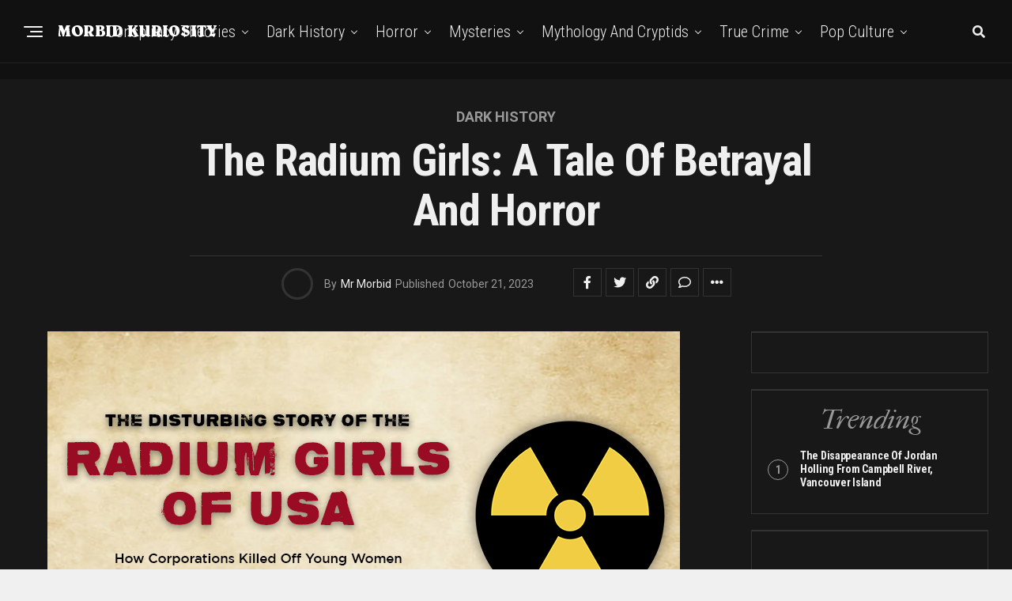

--- FILE ---
content_type: text/html; charset=UTF-8
request_url: https://morbidkuriosity.com/the-radium-girls/
body_size: 42623
content:
<!DOCTYPE html>
<html lang="en-US" prefix="og: https://ogp.me/ns#">
<head><script>if(navigator.userAgent.match(/MSIE|Internet Explorer/i)||navigator.userAgent.match(/Trident\/7\..*?rv:11/i)){var href=document.location.href;if(!href.match(/[?&]nowprocket/)){if(href.indexOf("?")==-1){if(href.indexOf("#")==-1){document.location.href=href+"?nowprocket=1"}else{document.location.href=href.replace("#","?nowprocket=1#")}}else{if(href.indexOf("#")==-1){document.location.href=href+"&nowprocket=1"}else{document.location.href=href.replace("#","&nowprocket=1#")}}}}</script><script>(()=>{class RocketLazyLoadScripts{constructor(){this.v="2.0.4",this.userEvents=["keydown","keyup","mousedown","mouseup","mousemove","mouseover","mouseout","touchmove","touchstart","touchend","touchcancel","wheel","click","dblclick","input"],this.attributeEvents=["onblur","onclick","oncontextmenu","ondblclick","onfocus","onmousedown","onmouseenter","onmouseleave","onmousemove","onmouseout","onmouseover","onmouseup","onmousewheel","onscroll","onsubmit"]}async t(){this.i(),this.o(),/iP(ad|hone)/.test(navigator.userAgent)&&this.h(),this.u(),this.l(this),this.m(),this.k(this),this.p(this),this._(),await Promise.all([this.R(),this.L()]),this.lastBreath=Date.now(),this.S(this),this.P(),this.D(),this.O(),this.M(),await this.C(this.delayedScripts.normal),await this.C(this.delayedScripts.defer),await this.C(this.delayedScripts.async),await this.T(),await this.F(),await this.j(),await this.A(),window.dispatchEvent(new Event("rocket-allScriptsLoaded")),this.everythingLoaded=!0,this.lastTouchEnd&&await new Promise(t=>setTimeout(t,500-Date.now()+this.lastTouchEnd)),this.I(),this.H(),this.U(),this.W()}i(){this.CSPIssue=sessionStorage.getItem("rocketCSPIssue"),document.addEventListener("securitypolicyviolation",t=>{this.CSPIssue||"script-src-elem"!==t.violatedDirective||"data"!==t.blockedURI||(this.CSPIssue=!0,sessionStorage.setItem("rocketCSPIssue",!0))},{isRocket:!0})}o(){window.addEventListener("pageshow",t=>{this.persisted=t.persisted,this.realWindowLoadedFired=!0},{isRocket:!0}),window.addEventListener("pagehide",()=>{this.onFirstUserAction=null},{isRocket:!0})}h(){let t;function e(e){t=e}window.addEventListener("touchstart",e,{isRocket:!0}),window.addEventListener("touchend",function i(o){o.changedTouches[0]&&t.changedTouches[0]&&Math.abs(o.changedTouches[0].pageX-t.changedTouches[0].pageX)<10&&Math.abs(o.changedTouches[0].pageY-t.changedTouches[0].pageY)<10&&o.timeStamp-t.timeStamp<200&&(window.removeEventListener("touchstart",e,{isRocket:!0}),window.removeEventListener("touchend",i,{isRocket:!0}),"INPUT"===o.target.tagName&&"text"===o.target.type||(o.target.dispatchEvent(new TouchEvent("touchend",{target:o.target,bubbles:!0})),o.target.dispatchEvent(new MouseEvent("mouseover",{target:o.target,bubbles:!0})),o.target.dispatchEvent(new PointerEvent("click",{target:o.target,bubbles:!0,cancelable:!0,detail:1,clientX:o.changedTouches[0].clientX,clientY:o.changedTouches[0].clientY})),event.preventDefault()))},{isRocket:!0})}q(t){this.userActionTriggered||("mousemove"!==t.type||this.firstMousemoveIgnored?"keyup"===t.type||"mouseover"===t.type||"mouseout"===t.type||(this.userActionTriggered=!0,this.onFirstUserAction&&this.onFirstUserAction()):this.firstMousemoveIgnored=!0),"click"===t.type&&t.preventDefault(),t.stopPropagation(),t.stopImmediatePropagation(),"touchstart"===this.lastEvent&&"touchend"===t.type&&(this.lastTouchEnd=Date.now()),"click"===t.type&&(this.lastTouchEnd=0),this.lastEvent=t.type,t.composedPath&&t.composedPath()[0].getRootNode()instanceof ShadowRoot&&(t.rocketTarget=t.composedPath()[0]),this.savedUserEvents.push(t)}u(){this.savedUserEvents=[],this.userEventHandler=this.q.bind(this),this.userEvents.forEach(t=>window.addEventListener(t,this.userEventHandler,{passive:!1,isRocket:!0})),document.addEventListener("visibilitychange",this.userEventHandler,{isRocket:!0})}U(){this.userEvents.forEach(t=>window.removeEventListener(t,this.userEventHandler,{passive:!1,isRocket:!0})),document.removeEventListener("visibilitychange",this.userEventHandler,{isRocket:!0}),this.savedUserEvents.forEach(t=>{(t.rocketTarget||t.target).dispatchEvent(new window[t.constructor.name](t.type,t))})}m(){const t="return false",e=Array.from(this.attributeEvents,t=>"data-rocket-"+t),i="["+this.attributeEvents.join("],[")+"]",o="[data-rocket-"+this.attributeEvents.join("],[data-rocket-")+"]",s=(e,i,o)=>{o&&o!==t&&(e.setAttribute("data-rocket-"+i,o),e["rocket"+i]=new Function("event",o),e.setAttribute(i,t))};new MutationObserver(t=>{for(const n of t)"attributes"===n.type&&(n.attributeName.startsWith("data-rocket-")||this.everythingLoaded?n.attributeName.startsWith("data-rocket-")&&this.everythingLoaded&&this.N(n.target,n.attributeName.substring(12)):s(n.target,n.attributeName,n.target.getAttribute(n.attributeName))),"childList"===n.type&&n.addedNodes.forEach(t=>{if(t.nodeType===Node.ELEMENT_NODE)if(this.everythingLoaded)for(const i of[t,...t.querySelectorAll(o)])for(const t of i.getAttributeNames())e.includes(t)&&this.N(i,t.substring(12));else for(const e of[t,...t.querySelectorAll(i)])for(const t of e.getAttributeNames())this.attributeEvents.includes(t)&&s(e,t,e.getAttribute(t))})}).observe(document,{subtree:!0,childList:!0,attributeFilter:[...this.attributeEvents,...e]})}I(){this.attributeEvents.forEach(t=>{document.querySelectorAll("[data-rocket-"+t+"]").forEach(e=>{this.N(e,t)})})}N(t,e){const i=t.getAttribute("data-rocket-"+e);i&&(t.setAttribute(e,i),t.removeAttribute("data-rocket-"+e))}k(t){Object.defineProperty(HTMLElement.prototype,"onclick",{get(){return this.rocketonclick||null},set(e){this.rocketonclick=e,this.setAttribute(t.everythingLoaded?"onclick":"data-rocket-onclick","this.rocketonclick(event)")}})}S(t){function e(e,i){let o=e[i];e[i]=null,Object.defineProperty(e,i,{get:()=>o,set(s){t.everythingLoaded?o=s:e["rocket"+i]=o=s}})}e(document,"onreadystatechange"),e(window,"onload"),e(window,"onpageshow");try{Object.defineProperty(document,"readyState",{get:()=>t.rocketReadyState,set(e){t.rocketReadyState=e},configurable:!0}),document.readyState="loading"}catch(t){console.log("WPRocket DJE readyState conflict, bypassing")}}l(t){this.originalAddEventListener=EventTarget.prototype.addEventListener,this.originalRemoveEventListener=EventTarget.prototype.removeEventListener,this.savedEventListeners=[],EventTarget.prototype.addEventListener=function(e,i,o){o&&o.isRocket||!t.B(e,this)&&!t.userEvents.includes(e)||t.B(e,this)&&!t.userActionTriggered||e.startsWith("rocket-")||t.everythingLoaded?t.originalAddEventListener.call(this,e,i,o):(t.savedEventListeners.push({target:this,remove:!1,type:e,func:i,options:o}),"mouseenter"!==e&&"mouseleave"!==e||t.originalAddEventListener.call(this,e,t.savedUserEvents.push,o))},EventTarget.prototype.removeEventListener=function(e,i,o){o&&o.isRocket||!t.B(e,this)&&!t.userEvents.includes(e)||t.B(e,this)&&!t.userActionTriggered||e.startsWith("rocket-")||t.everythingLoaded?t.originalRemoveEventListener.call(this,e,i,o):t.savedEventListeners.push({target:this,remove:!0,type:e,func:i,options:o})}}J(t,e){this.savedEventListeners=this.savedEventListeners.filter(i=>{let o=i.type,s=i.target||window;return e!==o||t!==s||(this.B(o,s)&&(i.type="rocket-"+o),this.$(i),!1)})}H(){EventTarget.prototype.addEventListener=this.originalAddEventListener,EventTarget.prototype.removeEventListener=this.originalRemoveEventListener,this.savedEventListeners.forEach(t=>this.$(t))}$(t){t.remove?this.originalRemoveEventListener.call(t.target,t.type,t.func,t.options):this.originalAddEventListener.call(t.target,t.type,t.func,t.options)}p(t){let e;function i(e){return t.everythingLoaded?e:e.split(" ").map(t=>"load"===t||t.startsWith("load.")?"rocket-jquery-load":t).join(" ")}function o(o){function s(e){const s=o.fn[e];o.fn[e]=o.fn.init.prototype[e]=function(){return this[0]===window&&t.userActionTriggered&&("string"==typeof arguments[0]||arguments[0]instanceof String?arguments[0]=i(arguments[0]):"object"==typeof arguments[0]&&Object.keys(arguments[0]).forEach(t=>{const e=arguments[0][t];delete arguments[0][t],arguments[0][i(t)]=e})),s.apply(this,arguments),this}}if(o&&o.fn&&!t.allJQueries.includes(o)){const e={DOMContentLoaded:[],"rocket-DOMContentLoaded":[]};for(const t in e)document.addEventListener(t,()=>{e[t].forEach(t=>t())},{isRocket:!0});o.fn.ready=o.fn.init.prototype.ready=function(i){function s(){parseInt(o.fn.jquery)>2?setTimeout(()=>i.bind(document)(o)):i.bind(document)(o)}return"function"==typeof i&&(t.realDomReadyFired?!t.userActionTriggered||t.fauxDomReadyFired?s():e["rocket-DOMContentLoaded"].push(s):e.DOMContentLoaded.push(s)),o([])},s("on"),s("one"),s("off"),t.allJQueries.push(o)}e=o}t.allJQueries=[],o(window.jQuery),Object.defineProperty(window,"jQuery",{get:()=>e,set(t){o(t)}})}P(){const t=new Map;document.write=document.writeln=function(e){const i=document.currentScript,o=document.createRange(),s=i.parentElement;let n=t.get(i);void 0===n&&(n=i.nextSibling,t.set(i,n));const c=document.createDocumentFragment();o.setStart(c,0),c.appendChild(o.createContextualFragment(e)),s.insertBefore(c,n)}}async R(){return new Promise(t=>{this.userActionTriggered?t():this.onFirstUserAction=t})}async L(){return new Promise(t=>{document.addEventListener("DOMContentLoaded",()=>{this.realDomReadyFired=!0,t()},{isRocket:!0})})}async j(){return this.realWindowLoadedFired?Promise.resolve():new Promise(t=>{window.addEventListener("load",t,{isRocket:!0})})}M(){this.pendingScripts=[];this.scriptsMutationObserver=new MutationObserver(t=>{for(const e of t)e.addedNodes.forEach(t=>{"SCRIPT"!==t.tagName||t.noModule||t.isWPRocket||this.pendingScripts.push({script:t,promise:new Promise(e=>{const i=()=>{const i=this.pendingScripts.findIndex(e=>e.script===t);i>=0&&this.pendingScripts.splice(i,1),e()};t.addEventListener("load",i,{isRocket:!0}),t.addEventListener("error",i,{isRocket:!0}),setTimeout(i,1e3)})})})}),this.scriptsMutationObserver.observe(document,{childList:!0,subtree:!0})}async F(){await this.X(),this.pendingScripts.length?(await this.pendingScripts[0].promise,await this.F()):this.scriptsMutationObserver.disconnect()}D(){this.delayedScripts={normal:[],async:[],defer:[]},document.querySelectorAll("script[type$=rocketlazyloadscript]").forEach(t=>{t.hasAttribute("data-rocket-src")?t.hasAttribute("async")&&!1!==t.async?this.delayedScripts.async.push(t):t.hasAttribute("defer")&&!1!==t.defer||"module"===t.getAttribute("data-rocket-type")?this.delayedScripts.defer.push(t):this.delayedScripts.normal.push(t):this.delayedScripts.normal.push(t)})}async _(){await this.L();let t=[];document.querySelectorAll("script[type$=rocketlazyloadscript][data-rocket-src]").forEach(e=>{let i=e.getAttribute("data-rocket-src");if(i&&!i.startsWith("data:")){i.startsWith("//")&&(i=location.protocol+i);try{const o=new URL(i).origin;o!==location.origin&&t.push({src:o,crossOrigin:e.crossOrigin||"module"===e.getAttribute("data-rocket-type")})}catch(t){}}}),t=[...new Map(t.map(t=>[JSON.stringify(t),t])).values()],this.Y(t,"preconnect")}async G(t){if(await this.K(),!0!==t.noModule||!("noModule"in HTMLScriptElement.prototype))return new Promise(e=>{let i;function o(){(i||t).setAttribute("data-rocket-status","executed"),e()}try{if(navigator.userAgent.includes("Firefox/")||""===navigator.vendor||this.CSPIssue)i=document.createElement("script"),[...t.attributes].forEach(t=>{let e=t.nodeName;"type"!==e&&("data-rocket-type"===e&&(e="type"),"data-rocket-src"===e&&(e="src"),i.setAttribute(e,t.nodeValue))}),t.text&&(i.text=t.text),t.nonce&&(i.nonce=t.nonce),i.hasAttribute("src")?(i.addEventListener("load",o,{isRocket:!0}),i.addEventListener("error",()=>{i.setAttribute("data-rocket-status","failed-network"),e()},{isRocket:!0}),setTimeout(()=>{i.isConnected||e()},1)):(i.text=t.text,o()),i.isWPRocket=!0,t.parentNode.replaceChild(i,t);else{const i=t.getAttribute("data-rocket-type"),s=t.getAttribute("data-rocket-src");i?(t.type=i,t.removeAttribute("data-rocket-type")):t.removeAttribute("type"),t.addEventListener("load",o,{isRocket:!0}),t.addEventListener("error",i=>{this.CSPIssue&&i.target.src.startsWith("data:")?(console.log("WPRocket: CSP fallback activated"),t.removeAttribute("src"),this.G(t).then(e)):(t.setAttribute("data-rocket-status","failed-network"),e())},{isRocket:!0}),s?(t.fetchPriority="high",t.removeAttribute("data-rocket-src"),t.src=s):t.src="data:text/javascript;base64,"+window.btoa(unescape(encodeURIComponent(t.text)))}}catch(i){t.setAttribute("data-rocket-status","failed-transform"),e()}});t.setAttribute("data-rocket-status","skipped")}async C(t){const e=t.shift();return e?(e.isConnected&&await this.G(e),this.C(t)):Promise.resolve()}O(){this.Y([...this.delayedScripts.normal,...this.delayedScripts.defer,...this.delayedScripts.async],"preload")}Y(t,e){this.trash=this.trash||[];let i=!0;var o=document.createDocumentFragment();t.forEach(t=>{const s=t.getAttribute&&t.getAttribute("data-rocket-src")||t.src;if(s&&!s.startsWith("data:")){const n=document.createElement("link");n.href=s,n.rel=e,"preconnect"!==e&&(n.as="script",n.fetchPriority=i?"high":"low"),t.getAttribute&&"module"===t.getAttribute("data-rocket-type")&&(n.crossOrigin=!0),t.crossOrigin&&(n.crossOrigin=t.crossOrigin),t.integrity&&(n.integrity=t.integrity),t.nonce&&(n.nonce=t.nonce),o.appendChild(n),this.trash.push(n),i=!1}}),document.head.appendChild(o)}W(){this.trash.forEach(t=>t.remove())}async T(){try{document.readyState="interactive"}catch(t){}this.fauxDomReadyFired=!0;try{await this.K(),this.J(document,"readystatechange"),document.dispatchEvent(new Event("rocket-readystatechange")),await this.K(),document.rocketonreadystatechange&&document.rocketonreadystatechange(),await this.K(),this.J(document,"DOMContentLoaded"),document.dispatchEvent(new Event("rocket-DOMContentLoaded")),await this.K(),this.J(window,"DOMContentLoaded"),window.dispatchEvent(new Event("rocket-DOMContentLoaded"))}catch(t){console.error(t)}}async A(){try{document.readyState="complete"}catch(t){}try{await this.K(),this.J(document,"readystatechange"),document.dispatchEvent(new Event("rocket-readystatechange")),await this.K(),document.rocketonreadystatechange&&document.rocketonreadystatechange(),await this.K(),this.J(window,"load"),window.dispatchEvent(new Event("rocket-load")),await this.K(),window.rocketonload&&window.rocketonload(),await this.K(),this.allJQueries.forEach(t=>t(window).trigger("rocket-jquery-load")),await this.K(),this.J(window,"pageshow");const t=new Event("rocket-pageshow");t.persisted=this.persisted,window.dispatchEvent(t),await this.K(),window.rocketonpageshow&&window.rocketonpageshow({persisted:this.persisted})}catch(t){console.error(t)}}async K(){Date.now()-this.lastBreath>45&&(await this.X(),this.lastBreath=Date.now())}async X(){return document.hidden?new Promise(t=>setTimeout(t)):new Promise(t=>requestAnimationFrame(t))}B(t,e){return e===document&&"readystatechange"===t||(e===document&&"DOMContentLoaded"===t||(e===window&&"DOMContentLoaded"===t||(e===window&&"load"===t||e===window&&"pageshow"===t)))}static run(){(new RocketLazyLoadScripts).t()}}RocketLazyLoadScripts.run()})();</script>
	<link rel="apple-touch-icon" sizes="180x180" href="/apple-touch-icon.png">
<link rel="icon" type="image/png" sizes="32x32" href="/favicon-32x32.png">
<link rel="icon" type="image/png" sizes="16x16" href="/favicon-16x16.png">
<link rel="manifest" href="/site.webmanifest">
<meta name="msapplication-TileColor" content="#da532c">
<meta name="theme-color" content="#ffffff">
	
<meta charset="UTF-8" >
<meta name="viewport" id="viewport" content="width=device-width, initial-scale=1.0, maximum-scale=5.0, minimum-scale=1.0, user-scalable=yes" />
	<style>img:is([sizes="auto" i], [sizes^="auto," i]) { contain-intrinsic-size: 3000px 1500px }</style>
	<link rel="preload" href="https://morbidkuriosity.com/wp-content/plugins/rate-my-post/public/css/fonts/ratemypost.ttf" type="font/ttf" as="font" crossorigin="anonymous">
<!-- Open Graph Meta Tags generated by Blog2Social 861 - https://www.blog2social.com -->
<meta property="og:title" content="The Radium Girls: A Tale of Betrayal and Horror"/>
<meta property="og:description" content="The Radium Girls, a group of female factory workers, fell victim to the insidious grip of radiation poisoning as they meticulously painted radium dials with sel"/>
<meta property="og:url" content="/the-radium-girls/"/>
<meta property="og:image:alt" content="The radium girls played a pivotal role in the workers rights in the USA"/>
<meta property="og:image" content="https://morbidkuriosity.com/wp-content/uploads/2023/10/The-radium-girls-played-a-pivotal-role-in-the-workers-rights-in-the-USA.png"/>
<meta property="og:image:width" content="800" />
<meta property="og:image:height" content="400" />
<meta property="og:type" content="article"/>
<meta property="og:article:published_time" content="2023-10-21 04:26:27"/>
<meta property="og:article:modified_time" content="2023-10-21 04:26:27"/>
<meta property="og:article:tag" content="Chernobyl"/>
<meta property="og:article:tag" content="Nuclear"/>
<meta property="og:article:tag" content="Nuclear accident"/>
<meta property="og:article:tag" content="Radiation"/>
<!-- Open Graph Meta Tags generated by Blog2Social 861 - https://www.blog2social.com -->

<!-- Twitter Card generated by Blog2Social 861 - https://www.blog2social.com -->
<meta name="twitter:card" content="summary">
<meta name="twitter:title" content="The Radium Girls: A Tale of Betrayal and Horror"/>
<meta name="twitter:description" content="The Radium Girls, a group of female factory workers, fell victim to the insidious grip of radiation poisoning as they meticulously painted radium dials with sel"/>
<meta name="twitter:image" content="https://morbidkuriosity.com/wp-content/uploads/2023/10/The-radium-girls-played-a-pivotal-role-in-the-workers-rights-in-the-USA.png"/>
<meta name="twitter:image:alt" content="The radium girls played a pivotal role in the workers rights in the USA"/>
<!-- Twitter Card generated by Blog2Social 861 - https://www.blog2social.com -->
<meta name="author" content="Mr Morbid"/>

<!-- Search Engine Optimization by Rank Math PRO - https://rankmath.com/ -->
<title>The Radium Girls: A Tale of Betrayal and Horror - Morbid Kuriosity</title>
<link crossorigin data-rocket-preconnect href="https://fonts.googleapis.com" rel="preconnect">
<link data-rocket-preload as="style" href="https://fonts.googleapis.com/css?family=Heebo%3A300%2C400%2C500%2C700%2C800%2C900%7CAlegreya%3A400%2C500%2C700%2C800%2C900%7CJosefin%20Sans%3A300%2C400%2C600%2C700%7CLibre%20Franklin%3A300%2C400%2C500%2C600%2C700%2C800%2C900%7CFrank%20Ruhl%20Libre%3A300%2C400%2C500%2C700%2C900%7CNunito%20Sans%3A300%2C400%2C600%2C700%2C800%2C900%7CMontserrat%3A300%2C400%2C500%2C600%2C700%2C800%2C900%7CAnton%3A400%7CNoto%20Serif%3A400%2C700%7CNunito%3A300%2C400%2C600%2C700%2C800%2C900%7CRajdhani%3A300%2C400%2C500%2C600%2C700%7CTitillium%20Web%3A300%2C400%2C600%2C700%2C900%7CPT%20Serif%3A400%2C400i%2C700%2C700i%7CAmiri%3A400%2C400i%2C700%2C700i%7COswald%3A300%2C400%2C500%2C600%2C700%7CRoboto%20Mono%3A400%2C700%7CBarlow%20Semi%20Condensed%3A700%2C800%2C900%7CPoppins%3A300%2C400%2C500%2C600%2C700%2C800%2C900%7CRoboto%20Condensed%3A300%2C400%2C700%7CRoboto%3A300%2C400%2C500%2C700%2C900%7CPT%20Serif%3A400%2C700%7COpen%20Sans%20Condensed%3A300%2C700%7COpen%20Sans%3A700%7CSource%20Serif%20Pro%3A400%2C600%2C700%7CIM%20Fell%20French%20Canon%3A400%2C400i%7CRoboto%3A100%2C100i%2C200%2C%20200i%2C300%2C300i%2C400%2C400i%2C500%2C500i%2C600%2C600i%2C700%2C700i%2C800%2C800i%2C900%2C900i%7CRoboto%3A100%2C100i%2C200%2C%20200i%2C300%2C300i%2C400%2C400i%2C500%2C500i%2C600%2C600i%2C700%2C700i%2C800%2C800i%2C900%2C900i%7CRoboto%20Condensed%3A100%2C100i%2C200%2C%20200i%2C300%2C300i%2C400%2C400i%2C500%2C500i%2C600%2C600i%2C700%2C700i%2C800%2C800i%2C900%2C900i%7CRoboto%20Condensed%3A100%2C100i%2C200%2C%20200i%2C300%2C300i%2C400%2C400i%2C500%2C500i%2C600%2C600i%2C700%2C700i%2C800%2C800i%2C900%2C900i%7CRoboto%20Condensed%3A100%2C100i%2C200%2C%20200i%2C300%2C300i%2C400%2C400i%2C500%2C500i%2C600%2C600i%2C700%2C700i%2C800%2C800i%2C900%2C900i%7CIM%20Fell%20French%20Canon%3A100%2C100i%2C200%2C%20200i%2C300%2C300i%2C400%2C400i%2C500%2C500i%2C600%2C600i%2C700%2C700i%2C800%2C800i%2C900%2C900i%7CIM%20Fell%20French%20Canon%3A100%2C100i%2C200%2C%20200i%2C300%2C300i%2C400%2C400i%2C500%2C500i%2C600%2C600i%2C700%2C700i%2C800%2C800i%2C900%2C900i%26amp%3Bsubset%3Dlatin%2Clatin-ext%2Ccyrillic%2Ccyrillic-ext%2Cgreek-ext%2Cgreek%2Cvietnamese&#038;display=swap" rel="preload">
<link href="https://fonts.googleapis.com/css?family=Heebo%3A300%2C400%2C500%2C700%2C800%2C900%7CAlegreya%3A400%2C500%2C700%2C800%2C900%7CJosefin%20Sans%3A300%2C400%2C600%2C700%7CLibre%20Franklin%3A300%2C400%2C500%2C600%2C700%2C800%2C900%7CFrank%20Ruhl%20Libre%3A300%2C400%2C500%2C700%2C900%7CNunito%20Sans%3A300%2C400%2C600%2C700%2C800%2C900%7CMontserrat%3A300%2C400%2C500%2C600%2C700%2C800%2C900%7CAnton%3A400%7CNoto%20Serif%3A400%2C700%7CNunito%3A300%2C400%2C600%2C700%2C800%2C900%7CRajdhani%3A300%2C400%2C500%2C600%2C700%7CTitillium%20Web%3A300%2C400%2C600%2C700%2C900%7CPT%20Serif%3A400%2C400i%2C700%2C700i%7CAmiri%3A400%2C400i%2C700%2C700i%7COswald%3A300%2C400%2C500%2C600%2C700%7CRoboto%20Mono%3A400%2C700%7CBarlow%20Semi%20Condensed%3A700%2C800%2C900%7CPoppins%3A300%2C400%2C500%2C600%2C700%2C800%2C900%7CRoboto%20Condensed%3A300%2C400%2C700%7CRoboto%3A300%2C400%2C500%2C700%2C900%7CPT%20Serif%3A400%2C700%7COpen%20Sans%20Condensed%3A300%2C700%7COpen%20Sans%3A700%7CSource%20Serif%20Pro%3A400%2C600%2C700%7CIM%20Fell%20French%20Canon%3A400%2C400i%7CRoboto%3A100%2C100i%2C200%2C%20200i%2C300%2C300i%2C400%2C400i%2C500%2C500i%2C600%2C600i%2C700%2C700i%2C800%2C800i%2C900%2C900i%7CRoboto%3A100%2C100i%2C200%2C%20200i%2C300%2C300i%2C400%2C400i%2C500%2C500i%2C600%2C600i%2C700%2C700i%2C800%2C800i%2C900%2C900i%7CRoboto%20Condensed%3A100%2C100i%2C200%2C%20200i%2C300%2C300i%2C400%2C400i%2C500%2C500i%2C600%2C600i%2C700%2C700i%2C800%2C800i%2C900%2C900i%7CRoboto%20Condensed%3A100%2C100i%2C200%2C%20200i%2C300%2C300i%2C400%2C400i%2C500%2C500i%2C600%2C600i%2C700%2C700i%2C800%2C800i%2C900%2C900i%7CRoboto%20Condensed%3A100%2C100i%2C200%2C%20200i%2C300%2C300i%2C400%2C400i%2C500%2C500i%2C600%2C600i%2C700%2C700i%2C800%2C800i%2C900%2C900i%7CIM%20Fell%20French%20Canon%3A100%2C100i%2C200%2C%20200i%2C300%2C300i%2C400%2C400i%2C500%2C500i%2C600%2C600i%2C700%2C700i%2C800%2C800i%2C900%2C900i%7CIM%20Fell%20French%20Canon%3A100%2C100i%2C200%2C%20200i%2C300%2C300i%2C400%2C400i%2C500%2C500i%2C600%2C600i%2C700%2C700i%2C800%2C800i%2C900%2C900i%26amp%3Bsubset%3Dlatin%2Clatin-ext%2Ccyrillic%2Ccyrillic-ext%2Cgreek-ext%2Cgreek%2Cvietnamese&#038;display=swap" media="print" onload="this.media=&#039;all&#039;" rel="stylesheet">
<noscript><link rel="stylesheet" href="https://fonts.googleapis.com/css?family=Heebo%3A300%2C400%2C500%2C700%2C800%2C900%7CAlegreya%3A400%2C500%2C700%2C800%2C900%7CJosefin%20Sans%3A300%2C400%2C600%2C700%7CLibre%20Franklin%3A300%2C400%2C500%2C600%2C700%2C800%2C900%7CFrank%20Ruhl%20Libre%3A300%2C400%2C500%2C700%2C900%7CNunito%20Sans%3A300%2C400%2C600%2C700%2C800%2C900%7CMontserrat%3A300%2C400%2C500%2C600%2C700%2C800%2C900%7CAnton%3A400%7CNoto%20Serif%3A400%2C700%7CNunito%3A300%2C400%2C600%2C700%2C800%2C900%7CRajdhani%3A300%2C400%2C500%2C600%2C700%7CTitillium%20Web%3A300%2C400%2C600%2C700%2C900%7CPT%20Serif%3A400%2C400i%2C700%2C700i%7CAmiri%3A400%2C400i%2C700%2C700i%7COswald%3A300%2C400%2C500%2C600%2C700%7CRoboto%20Mono%3A400%2C700%7CBarlow%20Semi%20Condensed%3A700%2C800%2C900%7CPoppins%3A300%2C400%2C500%2C600%2C700%2C800%2C900%7CRoboto%20Condensed%3A300%2C400%2C700%7CRoboto%3A300%2C400%2C500%2C700%2C900%7CPT%20Serif%3A400%2C700%7COpen%20Sans%20Condensed%3A300%2C700%7COpen%20Sans%3A700%7CSource%20Serif%20Pro%3A400%2C600%2C700%7CIM%20Fell%20French%20Canon%3A400%2C400i%7CRoboto%3A100%2C100i%2C200%2C%20200i%2C300%2C300i%2C400%2C400i%2C500%2C500i%2C600%2C600i%2C700%2C700i%2C800%2C800i%2C900%2C900i%7CRoboto%3A100%2C100i%2C200%2C%20200i%2C300%2C300i%2C400%2C400i%2C500%2C500i%2C600%2C600i%2C700%2C700i%2C800%2C800i%2C900%2C900i%7CRoboto%20Condensed%3A100%2C100i%2C200%2C%20200i%2C300%2C300i%2C400%2C400i%2C500%2C500i%2C600%2C600i%2C700%2C700i%2C800%2C800i%2C900%2C900i%7CRoboto%20Condensed%3A100%2C100i%2C200%2C%20200i%2C300%2C300i%2C400%2C400i%2C500%2C500i%2C600%2C600i%2C700%2C700i%2C800%2C800i%2C900%2C900i%7CRoboto%20Condensed%3A100%2C100i%2C200%2C%20200i%2C300%2C300i%2C400%2C400i%2C500%2C500i%2C600%2C600i%2C700%2C700i%2C800%2C800i%2C900%2C900i%7CIM%20Fell%20French%20Canon%3A100%2C100i%2C200%2C%20200i%2C300%2C300i%2C400%2C400i%2C500%2C500i%2C600%2C600i%2C700%2C700i%2C800%2C800i%2C900%2C900i%7CIM%20Fell%20French%20Canon%3A100%2C100i%2C200%2C%20200i%2C300%2C300i%2C400%2C400i%2C500%2C500i%2C600%2C600i%2C700%2C700i%2C800%2C800i%2C900%2C900i%26amp%3Bsubset%3Dlatin%2Clatin-ext%2Ccyrillic%2Ccyrillic-ext%2Cgreek-ext%2Cgreek%2Cvietnamese&#038;display=swap"></noscript><link rel="preload" data-rocket-preload as="image" href="https://morbidkuriosity.com/wp-content/uploads/2023/10/The-radium-girls-played-a-pivotal-role-in-the-workers-rights-in-the-USA.png" imagesrcset="https://morbidkuriosity.com/wp-content/uploads/2023/10/The-radium-girls-played-a-pivotal-role-in-the-workers-rights-in-the-USA.png 800w, https://morbidkuriosity.com/wp-content/uploads/2023/10/The-radium-girls-played-a-pivotal-role-in-the-workers-rights-in-the-USA-300x150.png 300w, https://morbidkuriosity.com/wp-content/uploads/2023/10/The-radium-girls-played-a-pivotal-role-in-the-workers-rights-in-the-USA-768x384.png 768w" imagesizes="(max-width: 800px) 100vw, 800px" fetchpriority="high">
<meta name="description" content="The Radium Girls, a group of female factory workers, fell victim to the insidious grip of radiation poisoning as they meticulously painted radium dials with"/>
<meta name="robots" content="follow, index, max-snippet:-1, max-video-preview:-1, max-image-preview:large"/>
<link rel="canonical" href="https://morbidkuriosity.com/the-radium-girls/" />
<meta property="og:locale" content="en_US" />
<meta property="og:type" content="article" />
<meta property="og:title" content="The Radium Girls: A Tale of Betrayal and Horror - Morbid Kuriosity" />
<meta property="og:description" content="The Radium Girls, a group of female factory workers, fell victim to the insidious grip of radiation poisoning as they meticulously painted radium dials with" />
<meta property="og:url" content="https://morbidkuriosity.com/the-radium-girls/" />
<meta property="og:site_name" content="Morbid Kuriosity" />
<meta property="article:publisher" content="https://www.facebook.com/Morbidkuriosity/" />
<meta property="article:author" content="https://www.facebook.com/Morbidkuriosity" />
<meta property="article:tag" content="Chernobyl" />
<meta property="article:tag" content="Nuclear" />
<meta property="article:tag" content="Nuclear accident" />
<meta property="article:tag" content="Radiation" />
<meta property="article:section" content="Dark History" />
<meta property="fb:app_id" content="966242223397117" />
<meta property="og:image" content="https://morbidkuriosity.com/wp-content/uploads/2023/10/The-radium-girls-played-a-pivotal-role-in-the-workers-rights-in-the-USA.png" />
<meta property="og:image:secure_url" content="https://morbidkuriosity.com/wp-content/uploads/2023/10/The-radium-girls-played-a-pivotal-role-in-the-workers-rights-in-the-USA.png" />
<meta property="og:image:width" content="800" />
<meta property="og:image:height" content="400" />
<meta property="og:image:alt" content="The radium girls played a pivotal role in the workers rights in the USA" />
<meta property="og:image:type" content="image/png" />
<meta property="article:published_time" content="2023-10-21T04:26:27+00:00" />
<meta name="twitter:card" content="summary_large_image" />
<meta name="twitter:title" content="The Radium Girls: A Tale of Betrayal and Horror - Morbid Kuriosity" />
<meta name="twitter:description" content="The Radium Girls, a group of female factory workers, fell victim to the insidious grip of radiation poisoning as they meticulously painted radium dials with" />
<meta name="twitter:site" content="@MrMorbidWrites" />
<meta name="twitter:creator" content="@MrMorbidWrites" />
<meta name="twitter:image" content="https://morbidkuriosity.com/wp-content/uploads/2023/10/The-radium-girls-played-a-pivotal-role-in-the-workers-rights-in-the-USA.png" />
<meta name="twitter:label1" content="Written by" />
<meta name="twitter:data1" content="Mr Morbid" />
<meta name="twitter:label2" content="Time to read" />
<meta name="twitter:data2" content="9 minutes" />
<script type="application/ld+json" class="rank-math-schema-pro">{"@context":"https://schema.org","@graph":[{"@type":["Organization","Person"],"@id":"https://morbidkuriosity.com/#person","name":"MrMorbid","url":"https://morbidkuriosity.com","sameAs":["https://www.facebook.com/Morbidkuriosity/","https://twitter.com/MrMorbidWrites"],"logo":{"@type":"ImageObject","@id":"https://morbidkuriosity.com/#logo","url":"https://morbidkuriosity.com/wp-content/uploads/2022/10/MC-logo-red.png","contentUrl":"https://morbidkuriosity.com/wp-content/uploads/2022/10/MC-logo-red.png","caption":"MrMorbid","inLanguage":"en-US","width":"842","height":"595"},"image":{"@id":"https://morbidkuriosity.com/#logo"}},{"@type":"WebSite","@id":"https://morbidkuriosity.com/#website","url":"https://morbidkuriosity.com","name":"MrMorbid","publisher":{"@id":"https://morbidkuriosity.com/#person"},"inLanguage":"en-US"},{"@type":"ImageObject","@id":"https://morbidkuriosity.com/wp-content/uploads/2023/10/The-radium-girls-played-a-pivotal-role-in-the-workers-rights-in-the-USA.png","url":"https://morbidkuriosity.com/wp-content/uploads/2023/10/The-radium-girls-played-a-pivotal-role-in-the-workers-rights-in-the-USA.png","width":"800","height":"400","caption":"The radium girls played a pivotal role in the workers rights in the USA","inLanguage":"en-US"},{"@type":"WebPage","@id":"https://morbidkuriosity.com/the-radium-girls/#webpage","url":"https://morbidkuriosity.com/the-radium-girls/","name":"The Radium Girls: A Tale of Betrayal and Horror - Morbid Kuriosity","datePublished":"2023-10-21T04:26:27+00:00","dateModified":"2023-10-21T04:26:27+00:00","isPartOf":{"@id":"https://morbidkuriosity.com/#website"},"primaryImageOfPage":{"@id":"https://morbidkuriosity.com/wp-content/uploads/2023/10/The-radium-girls-played-a-pivotal-role-in-the-workers-rights-in-the-USA.png"},"inLanguage":"en-US"},{"@type":"Person","@id":"https://morbidkuriosity.com/author/mrmorbid/","name":"Mr Morbid","url":"https://morbidkuriosity.com/author/mrmorbid/","image":{"@type":"ImageObject","@id":"https://secure.gravatar.com/avatar/5dee5c6fe3b983f7cd7f509828376a84047b95e9c87b7983967beecb3ac2f328?s=96&amp;d=mm&amp;r=g","url":"https://secure.gravatar.com/avatar/5dee5c6fe3b983f7cd7f509828376a84047b95e9c87b7983967beecb3ac2f328?s=96&amp;d=mm&amp;r=g","caption":"Mr Morbid","inLanguage":"en-US"},"sameAs":["https://morbidkuriosity.com","https://www.facebook.com/Morbidkuriosity","https://twitter.com/MrMorbidWrites"]},{"@type":"BlogPosting","headline":"The Radium Girls: A Tale of Betrayal and Horror - Morbid Kuriosity","keywords":"radium girls","datePublished":"2023-10-21T04:26:27+00:00","dateModified":"2023-10-21T04:26:27+00:00","articleSection":"Dark History","author":{"@id":"https://morbidkuriosity.com/author/mrmorbid/","name":"Mr Morbid"},"publisher":{"@id":"https://morbidkuriosity.com/#person"},"description":"The Radium Girls, a group of female factory workers, fell victim to the insidious grip of radiation poisoning as they meticulously painted radium dials with","name":"The Radium Girls: A Tale of Betrayal and Horror - Morbid Kuriosity","@id":"https://morbidkuriosity.com/the-radium-girls/#richSnippet","isPartOf":{"@id":"https://morbidkuriosity.com/the-radium-girls/#webpage"},"image":{"@id":"https://morbidkuriosity.com/wp-content/uploads/2023/10/The-radium-girls-played-a-pivotal-role-in-the-workers-rights-in-the-USA.png"},"inLanguage":"en-US","mainEntityOfPage":{"@id":"https://morbidkuriosity.com/the-radium-girls/#webpage"}}]}</script>
<!-- /Rank Math WordPress SEO plugin -->

<link rel='dns-prefetch' href='//www.googletagmanager.com' />
<link rel='dns-prefetch' href='//ajax.googleapis.com' />
<link rel='dns-prefetch' href='//fonts.googleapis.com' />
<link rel='dns-prefetch' href='//pagead2.googlesyndication.com' />
<link href='https://fonts.gstatic.com' crossorigin rel='preconnect' />
<link rel="alternate" type="application/rss+xml" title="Morbid Kuriosity &raquo; Feed" href="https://morbidkuriosity.com/feed/" />
<link rel="alternate" type="application/rss+xml" title="Morbid Kuriosity &raquo; Comments Feed" href="https://morbidkuriosity.com/comments/feed/" />
<link rel="alternate" type="application/rss+xml" title="Morbid Kuriosity &raquo; The Radium Girls: A Tale of Betrayal and Horror Comments Feed" href="https://morbidkuriosity.com/the-radium-girls/feed/" />
<style id='wp-emoji-styles-inline-css' type='text/css'>

	img.wp-smiley, img.emoji {
		display: inline !important;
		border: none !important;
		box-shadow: none !important;
		height: 1em !important;
		width: 1em !important;
		margin: 0 0.07em !important;
		vertical-align: -0.1em !important;
		background: none !important;
		padding: 0 !important;
	}
</style>
<link data-minify="1" rel='stylesheet' id='wp-block-library-css' href='https://morbidkuriosity.com/wp-content/cache/min/1/wp-includes/css/dist/block-library/style.css?ver=1761688964' type='text/css' media='all' />
<style id='classic-theme-styles-inline-css' type='text/css'>
/**
 * These rules are needed for backwards compatibility.
 * They should match the button element rules in the base theme.json file.
 */
.wp-block-button__link {
	color: #ffffff;
	background-color: #32373c;
	border-radius: 9999px; /* 100% causes an oval, but any explicit but really high value retains the pill shape. */

	/* This needs a low specificity so it won't override the rules from the button element if defined in theme.json. */
	box-shadow: none;
	text-decoration: none;

	/* The extra 2px are added to size solids the same as the outline versions.*/
	padding: calc(0.667em + 2px) calc(1.333em + 2px);

	font-size: 1.125em;
}

.wp-block-file__button {
	background: #32373c;
	color: #ffffff;
	text-decoration: none;
}

</style>
<link data-minify="1" rel='stylesheet' id='rate-my-post-css' href='https://morbidkuriosity.com/wp-content/cache/min/1/wp-content/plugins/rate-my-post/public/css/rate-my-post.min.css?ver=1761688964' type='text/css' media='all' />
<style id='global-styles-inline-css' type='text/css'>
:root{--wp--preset--aspect-ratio--square: 1;--wp--preset--aspect-ratio--4-3: 4/3;--wp--preset--aspect-ratio--3-4: 3/4;--wp--preset--aspect-ratio--3-2: 3/2;--wp--preset--aspect-ratio--2-3: 2/3;--wp--preset--aspect-ratio--16-9: 16/9;--wp--preset--aspect-ratio--9-16: 9/16;--wp--preset--color--black: #000000;--wp--preset--color--cyan-bluish-gray: #abb8c3;--wp--preset--color--white: #ffffff;--wp--preset--color--pale-pink: #f78da7;--wp--preset--color--vivid-red: #cf2e2e;--wp--preset--color--luminous-vivid-orange: #ff6900;--wp--preset--color--luminous-vivid-amber: #fcb900;--wp--preset--color--light-green-cyan: #7bdcb5;--wp--preset--color--vivid-green-cyan: #00d084;--wp--preset--color--pale-cyan-blue: #8ed1fc;--wp--preset--color--vivid-cyan-blue: #0693e3;--wp--preset--color--vivid-purple: #9b51e0;--wp--preset--gradient--vivid-cyan-blue-to-vivid-purple: linear-gradient(135deg,rgba(6,147,227,1) 0%,rgb(155,81,224) 100%);--wp--preset--gradient--light-green-cyan-to-vivid-green-cyan: linear-gradient(135deg,rgb(122,220,180) 0%,rgb(0,208,130) 100%);--wp--preset--gradient--luminous-vivid-amber-to-luminous-vivid-orange: linear-gradient(135deg,rgba(252,185,0,1) 0%,rgba(255,105,0,1) 100%);--wp--preset--gradient--luminous-vivid-orange-to-vivid-red: linear-gradient(135deg,rgba(255,105,0,1) 0%,rgb(207,46,46) 100%);--wp--preset--gradient--very-light-gray-to-cyan-bluish-gray: linear-gradient(135deg,rgb(238,238,238) 0%,rgb(169,184,195) 100%);--wp--preset--gradient--cool-to-warm-spectrum: linear-gradient(135deg,rgb(74,234,220) 0%,rgb(151,120,209) 20%,rgb(207,42,186) 40%,rgb(238,44,130) 60%,rgb(251,105,98) 80%,rgb(254,248,76) 100%);--wp--preset--gradient--blush-light-purple: linear-gradient(135deg,rgb(255,206,236) 0%,rgb(152,150,240) 100%);--wp--preset--gradient--blush-bordeaux: linear-gradient(135deg,rgb(254,205,165) 0%,rgb(254,45,45) 50%,rgb(107,0,62) 100%);--wp--preset--gradient--luminous-dusk: linear-gradient(135deg,rgb(255,203,112) 0%,rgb(199,81,192) 50%,rgb(65,88,208) 100%);--wp--preset--gradient--pale-ocean: linear-gradient(135deg,rgb(255,245,203) 0%,rgb(182,227,212) 50%,rgb(51,167,181) 100%);--wp--preset--gradient--electric-grass: linear-gradient(135deg,rgb(202,248,128) 0%,rgb(113,206,126) 100%);--wp--preset--gradient--midnight: linear-gradient(135deg,rgb(2,3,129) 0%,rgb(40,116,252) 100%);--wp--preset--font-size--small: 13px;--wp--preset--font-size--medium: 20px;--wp--preset--font-size--large: 36px;--wp--preset--font-size--x-large: 42px;--wp--preset--spacing--20: 0.44rem;--wp--preset--spacing--30: 0.67rem;--wp--preset--spacing--40: 1rem;--wp--preset--spacing--50: 1.5rem;--wp--preset--spacing--60: 2.25rem;--wp--preset--spacing--70: 3.38rem;--wp--preset--spacing--80: 5.06rem;--wp--preset--shadow--natural: 6px 6px 9px rgba(0, 0, 0, 0.2);--wp--preset--shadow--deep: 12px 12px 50px rgba(0, 0, 0, 0.4);--wp--preset--shadow--sharp: 6px 6px 0px rgba(0, 0, 0, 0.2);--wp--preset--shadow--outlined: 6px 6px 0px -3px rgba(255, 255, 255, 1), 6px 6px rgba(0, 0, 0, 1);--wp--preset--shadow--crisp: 6px 6px 0px rgba(0, 0, 0, 1);}:where(.is-layout-flex){gap: 0.5em;}:where(.is-layout-grid){gap: 0.5em;}body .is-layout-flex{display: flex;}.is-layout-flex{flex-wrap: wrap;align-items: center;}.is-layout-flex > :is(*, div){margin: 0;}body .is-layout-grid{display: grid;}.is-layout-grid > :is(*, div){margin: 0;}:where(.wp-block-columns.is-layout-flex){gap: 2em;}:where(.wp-block-columns.is-layout-grid){gap: 2em;}:where(.wp-block-post-template.is-layout-flex){gap: 1.25em;}:where(.wp-block-post-template.is-layout-grid){gap: 1.25em;}.has-black-color{color: var(--wp--preset--color--black) !important;}.has-cyan-bluish-gray-color{color: var(--wp--preset--color--cyan-bluish-gray) !important;}.has-white-color{color: var(--wp--preset--color--white) !important;}.has-pale-pink-color{color: var(--wp--preset--color--pale-pink) !important;}.has-vivid-red-color{color: var(--wp--preset--color--vivid-red) !important;}.has-luminous-vivid-orange-color{color: var(--wp--preset--color--luminous-vivid-orange) !important;}.has-luminous-vivid-amber-color{color: var(--wp--preset--color--luminous-vivid-amber) !important;}.has-light-green-cyan-color{color: var(--wp--preset--color--light-green-cyan) !important;}.has-vivid-green-cyan-color{color: var(--wp--preset--color--vivid-green-cyan) !important;}.has-pale-cyan-blue-color{color: var(--wp--preset--color--pale-cyan-blue) !important;}.has-vivid-cyan-blue-color{color: var(--wp--preset--color--vivid-cyan-blue) !important;}.has-vivid-purple-color{color: var(--wp--preset--color--vivid-purple) !important;}.has-black-background-color{background-color: var(--wp--preset--color--black) !important;}.has-cyan-bluish-gray-background-color{background-color: var(--wp--preset--color--cyan-bluish-gray) !important;}.has-white-background-color{background-color: var(--wp--preset--color--white) !important;}.has-pale-pink-background-color{background-color: var(--wp--preset--color--pale-pink) !important;}.has-vivid-red-background-color{background-color: var(--wp--preset--color--vivid-red) !important;}.has-luminous-vivid-orange-background-color{background-color: var(--wp--preset--color--luminous-vivid-orange) !important;}.has-luminous-vivid-amber-background-color{background-color: var(--wp--preset--color--luminous-vivid-amber) !important;}.has-light-green-cyan-background-color{background-color: var(--wp--preset--color--light-green-cyan) !important;}.has-vivid-green-cyan-background-color{background-color: var(--wp--preset--color--vivid-green-cyan) !important;}.has-pale-cyan-blue-background-color{background-color: var(--wp--preset--color--pale-cyan-blue) !important;}.has-vivid-cyan-blue-background-color{background-color: var(--wp--preset--color--vivid-cyan-blue) !important;}.has-vivid-purple-background-color{background-color: var(--wp--preset--color--vivid-purple) !important;}.has-black-border-color{border-color: var(--wp--preset--color--black) !important;}.has-cyan-bluish-gray-border-color{border-color: var(--wp--preset--color--cyan-bluish-gray) !important;}.has-white-border-color{border-color: var(--wp--preset--color--white) !important;}.has-pale-pink-border-color{border-color: var(--wp--preset--color--pale-pink) !important;}.has-vivid-red-border-color{border-color: var(--wp--preset--color--vivid-red) !important;}.has-luminous-vivid-orange-border-color{border-color: var(--wp--preset--color--luminous-vivid-orange) !important;}.has-luminous-vivid-amber-border-color{border-color: var(--wp--preset--color--luminous-vivid-amber) !important;}.has-light-green-cyan-border-color{border-color: var(--wp--preset--color--light-green-cyan) !important;}.has-vivid-green-cyan-border-color{border-color: var(--wp--preset--color--vivid-green-cyan) !important;}.has-pale-cyan-blue-border-color{border-color: var(--wp--preset--color--pale-cyan-blue) !important;}.has-vivid-cyan-blue-border-color{border-color: var(--wp--preset--color--vivid-cyan-blue) !important;}.has-vivid-purple-border-color{border-color: var(--wp--preset--color--vivid-purple) !important;}.has-vivid-cyan-blue-to-vivid-purple-gradient-background{background: var(--wp--preset--gradient--vivid-cyan-blue-to-vivid-purple) !important;}.has-light-green-cyan-to-vivid-green-cyan-gradient-background{background: var(--wp--preset--gradient--light-green-cyan-to-vivid-green-cyan) !important;}.has-luminous-vivid-amber-to-luminous-vivid-orange-gradient-background{background: var(--wp--preset--gradient--luminous-vivid-amber-to-luminous-vivid-orange) !important;}.has-luminous-vivid-orange-to-vivid-red-gradient-background{background: var(--wp--preset--gradient--luminous-vivid-orange-to-vivid-red) !important;}.has-very-light-gray-to-cyan-bluish-gray-gradient-background{background: var(--wp--preset--gradient--very-light-gray-to-cyan-bluish-gray) !important;}.has-cool-to-warm-spectrum-gradient-background{background: var(--wp--preset--gradient--cool-to-warm-spectrum) !important;}.has-blush-light-purple-gradient-background{background: var(--wp--preset--gradient--blush-light-purple) !important;}.has-blush-bordeaux-gradient-background{background: var(--wp--preset--gradient--blush-bordeaux) !important;}.has-luminous-dusk-gradient-background{background: var(--wp--preset--gradient--luminous-dusk) !important;}.has-pale-ocean-gradient-background{background: var(--wp--preset--gradient--pale-ocean) !important;}.has-electric-grass-gradient-background{background: var(--wp--preset--gradient--electric-grass) !important;}.has-midnight-gradient-background{background: var(--wp--preset--gradient--midnight) !important;}.has-small-font-size{font-size: var(--wp--preset--font-size--small) !important;}.has-medium-font-size{font-size: var(--wp--preset--font-size--medium) !important;}.has-large-font-size{font-size: var(--wp--preset--font-size--large) !important;}.has-x-large-font-size{font-size: var(--wp--preset--font-size--x-large) !important;}
:where(.wp-block-post-template.is-layout-flex){gap: 1.25em;}:where(.wp-block-post-template.is-layout-grid){gap: 1.25em;}
:where(.wp-block-columns.is-layout-flex){gap: 2em;}:where(.wp-block-columns.is-layout-grid){gap: 2em;}
:root :where(.wp-block-pullquote){font-size: 1.5em;line-height: 1.6;}
</style>
<link data-minify="1" rel='stylesheet' id='theiaPostSlider-css' href='https://morbidkuriosity.com/wp-content/cache/min/1/wp-content/plugins/theia-post-slider/css/font-theme.css?ver=1761688985' type='text/css' media='all' />
<style id='theiaPostSlider-inline-css' type='text/css'>


				.theiaPostSlider_nav.fontTheme ._title,
				.theiaPostSlider_nav.fontTheme ._text {
					line-height: 48px;
				}
	
				.theiaPostSlider_nav.fontTheme ._button {
					color: #f08100;
				}
	
				.theiaPostSlider_nav.fontTheme ._button ._2 span {
					font-size: 48px;
					line-height: 48px;
				}
	
				.theiaPostSlider_nav.fontTheme ._button:hover,
				.theiaPostSlider_nav.fontTheme ._button:focus {
					color: #ffa338;
				}
	
				.theiaPostSlider_nav.fontTheme ._disabled {
					color: #777777 !important;
				}
			
</style>
<link data-minify="1" rel='stylesheet' id='theiaPostSlider-font-css' href='https://morbidkuriosity.com/wp-content/cache/min/1/wp-content/plugins/theia-post-slider/fonts/style.css?ver=1761688985' type='text/css' media='all' />
<link data-minify="1" rel='stylesheet' id='ql-jquery-ui-css' href='https://morbidkuriosity.com/wp-content/cache/min/1/ajax/libs/jqueryui/1.12.1/themes/smoothness/jquery-ui.css?ver=1761688964' type='text/css' media='all' />
<link data-minify="1" rel='stylesheet' id='ez-toc-css' href='https://morbidkuriosity.com/wp-content/cache/min/1/wp-content/plugins/easy-table-of-contents/assets/css/screen.css?ver=1761688965' type='text/css' media='all' />
<style id='ez-toc-inline-css' type='text/css'>
div#ez-toc-container .ez-toc-title {font-size: 120%;}div#ez-toc-container .ez-toc-title {font-weight: 500;}div#ez-toc-container ul li , div#ez-toc-container ul li a {font-size: 95%;}div#ez-toc-container ul li , div#ez-toc-container ul li a {font-weight: 500;}div#ez-toc-container nav ul ul li {font-size: 90%;}div#ez-toc-container {background: #0a0a0a;border: 1px solid #ddd;}div#ez-toc-container p.ez-toc-title , #ez-toc-container .ez_toc_custom_title_icon , #ez-toc-container .ez_toc_custom_toc_icon {color: #ffffff;}div#ez-toc-container ul.ez-toc-list a {color: #428bca;}div#ez-toc-container ul.ez-toc-list a:hover {color: #2a6496;}div#ez-toc-container ul.ez-toc-list a:visited {color: #428bca;}
.ez-toc-container-direction {direction: ltr;}.ez-toc-counter ul {direction: ltr;counter-reset: item ;}.ez-toc-counter nav ul li a::before {content: counter(item, circle) '  ';margin-right: .2em; counter-increment: item;flex-grow: 0;flex-shrink: 0;float: left; }.ez-toc-widget-direction {direction: ltr;}.ez-toc-widget-container ul {direction: ltr;counter-reset: item ;}.ez-toc-widget-container nav ul li a::before {content: counter(item, circle) '  ';margin-right: .2em; counter-increment: item;flex-grow: 0;flex-shrink: 0;float: left; }
</style>
<link data-minify="1" rel='stylesheet' id='extendify-utility-styles-css' href='https://morbidkuriosity.com/wp-content/cache/min/1/wp-content/plugins/extendify/public/build/utility-minimum.css?ver=1761688964' type='text/css' media='all' />
<link data-minify="1" rel='stylesheet' id='zox-custom-style-css' href='https://morbidkuriosity.com/wp-content/cache/min/1/wp-content/themes/zoxpress/style.css?ver=1761688964' type='text/css' media='all' />
<style id='zox-custom-style-inline-css' type='text/css'>


	a,
	a:visited,
	a:hover h2.zox-s-title1,
	a:hover h2.zox-s-title1-feat,
	a:hover h2.zox-s-title2,
	a:hover h2.zox-s-title3,
	.zox-post-body p a,
	h3.zox-post-cat a,
	.sp-template a,
	.sp-data-table a,
	span.zox-author-name a,
	a:hover h2.zox-authors-latest,
	span.zox-authors-name a:hover,
	#zox-side-wrap a:hover {
		color: #8224e3;
	}

	.zox-s8 a:hover h2.zox-s-title1,
	.zox-s8 a:hover h2.zox-s-title1-feat,
	.zox-s8 a:hover h2.zox-s-title2,
	.zox-s8 a:hover h2.zox-s-title3 {
		box-shadow: 15px 0 0 #fff, -10px 0 0 #fff;
		color: #8224e3;
	}

	.woocommerce-message:before,
	.woocommerce-info:before,
	.woocommerce-message:before,
	.woocommerce .star-rating span:before,
	span.zox-s-cat,
	h3.zox-post-cat a,
	.zox-s6 span.zox-s-cat,
	.zox-s8 span.zox-s-cat,
	.zox-widget-side-trend-wrap .zox-art-text:before {
		color: #81d742;
	}

	.zox-widget-bgp,
	.zox-widget-bgp.zox-widget-txtw .zox-art-wrap,
	.zox-widget-bgp.zox-widget-txtw .zox-widget-featl-sub .zox-art-wrap,
	.zox-s4 .zox-widget-bgp span.zox-s-cat,
	.woocommerce span.onsale,
	.zox-s7 .zox-byline-wrap:before,
	.zox-s3 span.zox-s-cat,
	.zox-o1 span.zox-s-cat,
	.zox-s3 .zox-widget-side-trend-wrap .zox-art-text:before,
	.sp-table-caption,
	#zox-search-form #zox-search-submit,
	#zox-search-form2 #zox-search-submit2,
	.pagination .current,
	.pagination a:hover,
	.zox-o6 span.zox-s-cat {
		background: #81d742;
	}

	.woocommerce .widget_price_filter .ui-slider .ui-slider-handle,
	.woocommerce #respond input#submit.alt,
	.woocommerce a.button.alt,
	.woocommerce button.button.alt,
	.woocommerce input.button.alt,
	.woocommerce #respond input#submit.alt:hover,
	.woocommerce a.button.alt:hover,
	.woocommerce button.button.alt:hover,
	.woocommerce input.button.alt:hover {
		background-color: #81d742;
	}

	.woocommerce-error,
	.woocommerce-info,
	.woocommerce-message {
		border-top-color: #81d742;
	}

	.zox-feat-ent1-left,
	.zox-ent1 .zox-side-widget {
		border-top: 2px solid #81d742;
	}

	.zox-feat-ent3-main-wrap h2.zox-s-title2 {
		background-color: #81d742;
		box-shadow: 15px 0 0 #81d742, -10px 0 0 #81d742;
	}

	.zox-widget-side-trend-wrap .zox-art-text:before,
	.pagination .current,
	.pagination a:hover {
		border: 1px solid #81d742;
	}

	.zox-post-type {
		border: 3px solid #81d742;
	}
	.zox-net1 .zox-post-type,
	.zox-net2 .zox-post-type {
		background: #81d742;
	}
	.zox-widget-featl-sub .zox-post-type {
		border: 2px solid #81d742;
	}

	@media screen and (max-width: 479px) {
	.zox-net1.zox-s4 .zox-widget-bgp .zox-art-main span.zox-s-cat {
		background: #81d742 !important;
	}
	}

	.zox-o3 h3.zox-s-cat {
		background: #dd3333;
	}

	.zox-widget-bgs,
	.zox-widget-bgs.zox-widget-txtw .zox-art-wrap,
	.zox-widget-bgs.zox-widget-txtw .zox-widget-featl-sub .zox-art-wrap,
	.zox-s4 .zox-widget-bgs span.zox-s-cat {
		background: #dd3333;
	}

	#zox-top-head-wrap {
		background: #000000;
	}

	span.zox-top-soc-but,
	.zox-top-nav-menu ul li a,
	span.zox-woo-cart-icon {
		color: #cccccc;
	}

	span.zox-woo-cart-num {
		background: #cccccc;
	}

	.zox-top-nav-menu ul li:hover a {
		color: #ed1c24;
	}

	#zox-top-head-wrap,
	#zox-top-head,
	#zox-top-head-left,
	#zox-top-head-mid,
	#zox-top-head-right,
	.zox-top-nav-menu ul {
		height: 80px;
	}

	#zox-top-head-mid img {
		max-height: calc(80px - 20px);
	}

	.zox-top-nav-menu ul li a {
		font-size: 16px;
	}

	#zox-bot-head-wrap,
	#zox-bot-head-wrap.zox-trans-bot.zox-fix-up,
	#zox-fly-wrap,
	#zox-bot-head-wrap.zox-trans-bot:hover {
		background-color: #000000;
		background-image: none;
	}

	.zox-nav-menu ul li a,
	span.zox-nav-search-but,
	span.zox-night,
	.zox-trans-bot.zox-fix-up .zox-nav-menu ul li a,
	.zox-trans-bot.zox-fix-up span.zox-nav-search-but,
	nav.zox-fly-nav-menu ul li a,
	span.zox-fly-soc-head,
	ul.zox-fly-soc-list li a,
	nav.zox-fly-nav-menu ul li.menu-item-has-children:after {
		color: #000000;
	}

	.zox-nav-menu ul li.menu-item-has-children a:after,
	.zox-nav-menu ul li.zox-mega-drop a:after {
		border-right: 1px solid #000000;
		border-bottom: 1px solid #000000;
	}

	.zox-fly-but-wrap span,
	.zox-trans-bot.zox-fix-up .zox-fly-but-wrap span {
		background: #000000;
	}

	.zox-nav-menu ul li:hover a,
	span.zox-nav-search-but:hover,
	span.zox-night:hover {
		color: #ed1c24;
	}

	.zox-fly-but-wrap:hover span {
		background: #ed1c24;
	}

	span.zox-widget-main-title {
		color: #111;
	}

	#zox-foot-wrap {
		background: #000000;
	}

	#zox-foot-wrap p {
		color: #aaa;
	}

	#zox-foot-wrap a {
		color: #aaa;
	}

	ul.zox-foot-soc-list li a {
		border: 1px solid #aaa;
	}

	span.zox-widget-side-title {
		color: #111;
	}

	span.zox-post-main-title {
		color: #111;
	}

	.zox-top-nav-menu ul li a {
		padding-top: calc((80px - 16px) / 2);
		padding-bottom: calc((80px - 16px) / 2);
	}

	#zox-bot-head-wrap,
	.zox-bot-head-menu,
	#zox-bot-head,
	#zox-bot-head-left,
	#zox-bot-head-right,
	#zox-bot-head-mid,
	.zox-bot-head-logo,
	.zox-bot-head-logo-main,
	.zox-nav-menu,
	.zox-nav-menu ul {
		height: 80px;
	}

	.zox-bot-head-logo img,
	.zox-bot-head-logo-main img {
		max-height: calc(80px - 20px);
	}

	.zox-nav-menu ul li ul.sub-menu,
	.zox-nav-menu ul li.menu-item-object-category .zox-mega-dropdown {
		top: 80px;
	}

	.zox-nav-menu ul li a {
		font-size: 20px;
	}

	.zox-nav-menu ul li a {
		padding-top: calc((80px - 20px) / 2);
		padding-bottom: calc((80px - 20px) / 2);
	}

	.zox-fix-up {
		top: -80px !important;
		-webkit-transform: translate3d(0,-80px,0) !important;
	   	   -moz-transform: translate3d(0,-80px,0) !important;
	    	-ms-transform: translate3d(0,-80px,0) !important;
	     	 -o-transform: translate3d(0,-80px,0) !important;
				transform: translate3d(0,-80px,0) !important;
	}

	.zox-fix {
		top: -80px;
		-webkit-transform: translate3d(0,80px,0) !important;
	   	   -moz-transform: translate3d(0,80px,0) !important;
	    	-ms-transform: translate3d(0,80px,0) !important;
	     	 -o-transform: translate3d(0,80px,0) !important;
				transform: translate3d(0,80px,0) !important;
	}

	.zox-fix-up .zox-nav-menu ul li a {
		padding-top: calc((60px - 20px) / 2);
		padding-bottom: calc((60px - 20px) / 2);
	}

	.zox-feat-ent1-grid,
	.zox-feat-ent2-bot,
	.zox-feat-net1-grid {
		grid-template-columns: auto 309px;
	}

	body,
	span.zox-s-cat,
	span.zox-ad-label,
	.woocommerce ul.product_list_widget li a,
	.woocommerce ul.product_list_widget span.product-title,
	.woocommerce #reviews #comments ol.commentlist li .comment-text p.meta,
	.woocommerce div.product p.price,
	.woocommerce div.product p.price ins,
	.woocommerce div.product p.price del,
	.woocommerce ul.products li.product .price del,
	.woocommerce ul.products li.product .price ins,
	.woocommerce ul.products li.product .price,
	.woocommerce #respond input#submit,
	.woocommerce a.button,
	.woocommerce button.button,
	.woocommerce input.button,
	.woocommerce .widget_price_filter .price_slider_amount .button,
	.woocommerce span.onsale,
	.woocommerce-review-link,
	#woo-content p.woocommerce-result-count,
	.woocommerce div.product .woocommerce-tabs ul.tabs li a,
	.woocommerce .woocommerce-breadcrumb,
	.woocommerce #respond input#submit.alt,
	.woocommerce a.button.alt,
	.woocommerce button.button.alt,
	.woocommerce input.button.alt,
	.zox-post-tags-header,
	.zox-post-tags a {
		font-family: 'Roboto', sans-serif;
		font-weight: 400;
		text-transform: None;
	}

	#zox-woo-side-wrap span.zox-widget-side-title,
	span.zox-authors-name a,
	h1.zox-author-top-head {
		font-family: 'Roboto', sans-serif;
	}

	p.zox-s-graph,
	span.zox-post-excerpt p,
	.zox-post-body p,
	#woo-content p,
	#zox-404 p,
	.zox-post-body ul li,
	.zox-post-body ol li,
	.zox-author-box-text p {
		font-family: 'Roboto', sans-serif;
		font-weight: 400;
		text-transform: None;
	}

	.zox-nav-menu ul li a,
	.zox-top-nav-menu ul li a,
	nav.zox-fly-nav-menu ul li a {
		font-family: 'Roboto Condensed', sans-serif;
		font-weight: 300;
		text-transform: Capitalize;
	}

	.zox-nav-menu ul li ul.zox-mega-list li a,
	.zox-nav-menu ul li ul.zox-mega-list li a p {
		font-family: 'Roboto Condensed', sans-serif;
	}

	h2.zox-s-title1,
	h2.zox-s-title1-feat,
	.woocommerce div.product .product_title,
	.woocommerce .related h2,
	#woo-content .summary p.price,
	.woocommerce div.product .woocommerce-tabs .panel h2,
	#zox-404 h1,
	h1.zox-post-title,
	.zox-widget-side-trend-wrap .zox-art-text:before,
	.zox-post-body blockquote p,
	.zox-post-body .wp-block-pullquote blockquote p,
	.zox-post-body h1,
	.zox-post-body h2,
	.zox-post-body h3,
	.zox-post-body h4,
	.zox-post-body h5,
	.zox-post-body h6,
	.comment-inner h1,
	.comment-inner h2,
	.comment-inner h3,
	.comment-inner h4,
	.comment-inner h5,
	.comment-inner h6,
	span.zox-author-box-name a {
		font-family: 'Roboto Condensed', sans-serif;
		font-weight: 700;
		text-transform: Capitalize;
	}

	span.zox-widget-main-title {
		font-family: 'IM Fell French Canon', sans-serif;
		font-weight: 400;
		text-transform: Capitalize;
	}

	span.zox-widget-side-title {
		font-family: 'IM Fell French Canon', sans-serif;
		font-weight: 400;
		text-transform: Capitalize;
	}

	span.zox-post-main-title {
		font-family: 'Roboto', sans-serif;
		font-weight: 900;
		text-transform: Capitalize;
	}

	h2.zox-s-title2,
	h2.zox-s-title3,
	span.zox-woo-cart-num,
	p.zox-search-p,
	.alp-related-posts .current .post-title,
	.alp-related-posts-wrapper .alp-related-post .post-title,
	.zox-widget-txtw span.zox-widget-main-title {
		font-family: 'Roboto Condensed', sans-serif;
		font-weight: 700;
		text-transform: Capitalize;
	}

	.zox-post-width {
		margin: 0 auto;
		max-width: calc(1240px + 60px);
	}


	

		.zox-post-width {
			max-width: 1320px;
		}
			

			.zox-head-width {
				margin: 0 auto;
				max-width: none;
			}
			.zox-nav-menu ul li.zox-mega-drop .zox-mega-dropdown {
				left: calc(((100vw - 100%) /2) * -1);
			}
				

			#zox-home-main-wrap {
				margin: 0 auto;
				padding: 0 30px;
				max-width: calc(1307px + 60px);
			}
			.zox-body-width,
			.zox-widget-feat-wrap.zox-o1 .zox-art-text-cont,
			.zox-widget-feat-wrap.zox-o4 .zox-art-text-cont,
			.zox-widget-feat-main.zox-o1 .zox-art-text-cont,
			.zox-widget-feat-main.zox-o4 .zox-art-text-cont {
				margin: 0 auto;
				max-width: none;
			}
				

			#zox-bot-head-left {
				display: grid;
			}
			#zox-bot-head {
				grid-template-columns: 24px auto 60px;
			}
			.zox-bot-head-menu {
				padding: 0 0 0 36px;
			}
				

	.zox-post-head-wrap {
		float: none;
		margin: 0 auto;
		padding: 0;
		text-align: center;
		max-width: 800px;
	}
	.zox-post-info-wrap {
		justify-content: center;
	}
			

				.zox-feat-ent1-grid,
				.zox-feat-net1-grid {
					grid-template-columns: calc(100% - 320px) 300px;
					}
				.zox-post-main-wrap {
					grid-template-columns: calc(100% - 360px) 300px;
				}
				#zox-home-body-wrap {
					grid-template-columns: calc(100% - 360px) 300px;
					}
					

	.zox-post-body p a {
		box-shadow: inset 0 -1px 0 0 #fff, inset 0 -2px 0 0 #8224e3;
		color: #000;
	}
	.zox-post-body p a:hover {
		color: #8224e3;
	}
	

			span.zox-widget-main-title {
				font-size: 3rem;
				font-style: italic;
			}
			@media screen and (max-width: 599px) {
				.zox-widget-main-head {
					margin: 0 0 15px;
				}
				span.zox-widget-main-title {
					font-size: 2.125rem;
				}
			}
			

			span.zox-widget-side-title {
				font-size: 2.125rem;
				font-style: italic;
			}
			#zox-side-wrap .zox-widget-side-head a.rsswidget {
				font-weight: 400;
			}
			

		span.zox-post-main-title {
			font-size: 3rem;
			font-style: italic;
		}
		

		#zox-lead-top-wrap {
			position: relative;
			height: 0;
		}
		#zox-lead-top-in {
			clip: rect(0,auto,auto,0);
			overflow: hidden;
			position: absolute;
				left: 0;
				top: 0;
			z-index: 1;
			zoom: 1;
			width: 100%;
			height: 100%;
		}
		#zox-lead-top {
			position: fixed;
				top: 0;
				left: 0;
		}
		


		

	#zox-bot-head-right {
		grid-template-columns: 100%;
		justify-items: end;
	}
		
</style>
<link data-minify="1" rel='stylesheet' id='fontawesome-css' href='https://morbidkuriosity.com/wp-content/cache/min/1/wp-content/themes/zoxpress/font-awesome/css/all.css?ver=1761688965' type='text/css' media='all' />

<link data-minify="1" rel='stylesheet' id='zox-media-queries-css' href='https://morbidkuriosity.com/wp-content/cache/min/1/wp-content/themes/zoxpress/css/media-queries.css?ver=1761688965' type='text/css' media='all' />
<link data-minify="1" rel='stylesheet' id='newsletter-css' href='https://morbidkuriosity.com/wp-content/cache/min/1/wp-content/plugins/newsletter/style.css?ver=1761688965' type='text/css' media='all' />
<style id='rocket-lazyload-inline-css' type='text/css'>
.rll-youtube-player{position:relative;padding-bottom:56.23%;height:0;overflow:hidden;max-width:100%;}.rll-youtube-player:focus-within{outline: 2px solid currentColor;outline-offset: 5px;}.rll-youtube-player iframe{position:absolute;top:0;left:0;width:100%;height:100%;z-index:100;background:0 0}.rll-youtube-player img{bottom:0;display:block;left:0;margin:auto;max-width:100%;width:100%;position:absolute;right:0;top:0;border:none;height:auto;-webkit-transition:.4s all;-moz-transition:.4s all;transition:.4s all}.rll-youtube-player img:hover{-webkit-filter:brightness(75%)}.rll-youtube-player .play{height:100%;width:100%;left:0;top:0;position:absolute;background:url(https://morbidkuriosity.com/wp-content/plugins/wp-rocket-x/assets/img/youtube.png) no-repeat center;background-color: transparent !important;cursor:pointer;border:none;}.wp-embed-responsive .wp-has-aspect-ratio .rll-youtube-player{position:absolute;padding-bottom:0;width:100%;height:100%;top:0;bottom:0;left:0;right:0}
</style>
<script type="rocketlazyloadscript" data-rocket-type="text/javascript" data-rocket-src="https://morbidkuriosity.com/wp-includes/js/jquery/jquery.js?ver=3.7.1" id="jquery-core-js" data-rocket-defer defer></script>
<script type="rocketlazyloadscript" data-minify="1" data-rocket-type="text/javascript" data-rocket-src="https://morbidkuriosity.com/wp-content/cache/min/1/wp-includes/js/jquery/jquery-migrate.js?ver=1761688965" id="jquery-migrate-js" data-rocket-defer defer></script>
<script type="rocketlazyloadscript" data-minify="1" data-rocket-type="text/javascript" data-rocket-src="https://morbidkuriosity.com/wp-content/cache/min/1/wp-content/plugins/theia-post-slider/js/balupton-history.js/jquery.history.js?ver=1761688985" id="history.js-js" data-rocket-defer defer></script>
<script type="rocketlazyloadscript" data-rocket-type="text/javascript" data-rocket-src="https://morbidkuriosity.com/wp-content/plugins/theia-post-slider/js/async.min.js?ver=14.09.2014" id="async.js-js" data-rocket-defer defer></script>
<script type="rocketlazyloadscript" data-minify="1" data-rocket-type="text/javascript" data-rocket-src="https://morbidkuriosity.com/wp-content/cache/min/1/wp-content/plugins/theia-post-slider/js/tps.js?ver=1761688985" id="theiaPostSlider/theiaPostSlider.js-js" data-rocket-defer defer></script>
<script type="rocketlazyloadscript" data-minify="1" data-rocket-type="text/javascript" data-rocket-src="https://morbidkuriosity.com/wp-content/cache/min/1/wp-content/plugins/theia-post-slider/js/main.js?ver=1761688985" id="theiaPostSlider/main.js-js" data-rocket-defer defer></script>
<script type="rocketlazyloadscript" data-minify="1" data-rocket-type="text/javascript" data-rocket-src="https://morbidkuriosity.com/wp-content/cache/min/1/wp-content/plugins/theia-post-slider/js/tps-transition-slide.js?ver=1761688985" id="theiaPostSlider/transition.js-js" data-rocket-defer defer></script>

<!-- Google tag (gtag.js) snippet added by Site Kit -->
<!-- Google Analytics snippet added by Site Kit -->
<script type="rocketlazyloadscript" data-rocket-type="text/javascript" data-rocket-src="https://www.googletagmanager.com/gtag/js?id=GT-5528XF2" id="google_gtagjs-js" async></script>
<script type="rocketlazyloadscript" data-rocket-type="text/javascript" id="google_gtagjs-js-after">
/* <![CDATA[ */
window.dataLayer = window.dataLayer || [];function gtag(){dataLayer.push(arguments);}
gtag("set","linker",{"domains":["morbidkuriosity.com"]});
gtag("js", new Date());
gtag("set", "developer_id.dZTNiMT", true);
gtag("config", "GT-5528XF2");
/* ]]> */
</script>
<link rel="https://api.w.org/" href="https://morbidkuriosity.com/wp-json/" /><link rel="alternate" title="JSON" type="application/json" href="https://morbidkuriosity.com/wp-json/wp/v2/posts/3617" /><link rel="EditURI" type="application/rsd+xml" title="RSD" href="https://morbidkuriosity.com/xmlrpc.php?rsd" />
<meta name="generator" content="WordPress 6.8.3" />
<link rel='shortlink' href='https://morbidkuriosity.com/?p=3617' />
<link rel="alternate" title="oEmbed (JSON)" type="application/json+oembed" href="https://morbidkuriosity.com/wp-json/oembed/1.0/embed?url=https%3A%2F%2Fmorbidkuriosity.com%2Fthe-radium-girls%2F" />
<link rel="alternate" title="oEmbed (XML)" type="text/xml+oembed" href="https://morbidkuriosity.com/wp-json/oembed/1.0/embed?url=https%3A%2F%2Fmorbidkuriosity.com%2Fthe-radium-girls%2F&#038;format=xml" />
<meta name="generator" content="Site Kit by Google 1.165.0" /><meta name="p:domain_verify" content="0345fa7b112715f310f0ecfae83a3f96"/><meta name="generator" content="performance-lab 4.0.0; plugins: ">
	<meta name="theme-color" content="#fff" />
			<meta property="og:type" content="article" />
													<meta property="og:image" content="https://morbidkuriosity.com/wp-content/uploads/2023/10/The-radium-girls-played-a-pivotal-role-in-the-workers-rights-in-the-USA.png" />
				<meta name="twitter:image" content="https://morbidkuriosity.com/wp-content/uploads/2023/10/The-radium-girls-played-a-pivotal-role-in-the-workers-rights-in-the-USA.png" />
						<meta property="og:url" content="https://morbidkuriosity.com/the-radium-girls/" />
			<meta property="og:title" content="The Radium Girls: A Tale of Betrayal and Horror" />
			<meta property="og:description" content="4.8 (19) The Radium Girls, a group of female factory workers, fell victim to the insidious grip of radiation poisoning as they meticulously painted radium dials with self-luminous paint. These incidents unfolded across three separate factories in the United States, each a chapter in this tragic tale. The women, trusting the assurances that the paint [&hellip;]" />
			<meta name="twitter:card" content="summary_large_image">
			<meta name="twitter:url" content="https://morbidkuriosity.com/the-radium-girls/">
			<meta name="twitter:title" content="The Radium Girls: A Tale of Betrayal and Horror">
			<meta name="twitter:description" content="4.8 (19) The Radium Girls, a group of female factory workers, fell victim to the insidious grip of radiation poisoning as they meticulously painted radium dials with self-luminous paint. These incidents unfolded across three separate factories in the United States, each a chapter in this tragic tale. The women, trusting the assurances that the paint [&hellip;]">
			<link rel="pingback" href="https://morbidkuriosity.com/xmlrpc.php">
<!-- Google AdSense meta tags added by Site Kit -->
<meta name="google-adsense-platform-account" content="ca-host-pub-2644536267352236">
<meta name="google-adsense-platform-domain" content="sitekit.withgoogle.com">
<!-- End Google AdSense meta tags added by Site Kit -->

<!-- Google AdSense snippet added by Site Kit -->
<script type="rocketlazyloadscript" data-rocket-type="text/javascript" async="async" data-rocket-src="https://pagead2.googlesyndication.com/pagead/js/adsbygoogle.js?client=ca-pub-8024653972590818&amp;host=ca-host-pub-2644536267352236" crossorigin="anonymous"></script>

<!-- End Google AdSense snippet added by Site Kit -->
<link rel="icon" href="https://morbidkuriosity.com/wp-content/uploads/2022/10/cropped-MC-logo-red-32x32.png" sizes="32x32" />
<link rel="icon" href="https://morbidkuriosity.com/wp-content/uploads/2022/10/cropped-MC-logo-red-192x192.png" sizes="192x192" />
<link rel="apple-touch-icon" href="https://morbidkuriosity.com/wp-content/uploads/2022/10/cropped-MC-logo-red-180x180.png" />
<meta name="msapplication-TileImage" content="https://morbidkuriosity.com/wp-content/uploads/2022/10/cropped-MC-logo-red-270x270.png" />
<noscript><style id="rocket-lazyload-nojs-css">.rll-youtube-player, [data-lazy-src]{display:none !important;}</style></noscript>	<body class="wp-singular post-template-default single single-post postid-3617 single-format-standard wp-embed-responsive wp-theme-zoxpress theiaPostSlider_body zox-ent1 zox-s1" >

	<div  id="zox-site" class="left zoxrel zox-dark">
		<div  id="zox-fly-wrap">
	<div  id="zox-fly-menu-top" class="left relative">
		<div id="zox-fly-logo" class="left relative">
							<a href="https://morbidkuriosity.com/"><img src="https://morbidkuriosity.com/wp-content/uploads/2025/03/MBC-Small-Logo-MORBID-KURIOSITY-1.png" alt="Morbid Kuriosity" data-rjs="2" /></a>
					</div><!--zox-fly-logo-->
		<div class="zox-fly-but-wrap zox-fly-but-menu zox-fly-but-click">
			<span></span>
			<span></span>
			<span></span>
			<span></span>
		</div><!--zox-fly-but-wrap-->
	</div><!--zox-fly-menu-top-->
	<div  id="zox-fly-menu-wrap">
		<nav class="zox-fly-nav-menu left relative">
			<div class="menu-more-on-morbid-curiosity-container"><ul id="menu-more-on-morbid-curiosity" class="menu"><li id="menu-item-94" class="menu-item menu-item-type-taxonomy menu-item-object-category menu-item-94"><a href="https://morbidkuriosity.com/category/conspiracy-theories/">Conspiracy Theories</a></li>
<li id="menu-item-95" class="menu-item menu-item-type-taxonomy menu-item-object-category current-post-ancestor current-menu-parent current-post-parent menu-item-95"><a href="https://morbidkuriosity.com/category/dark-history/">Dark History</a></li>
<li id="menu-item-96" class="menu-item menu-item-type-taxonomy menu-item-object-category menu-item-96"><a href="https://morbidkuriosity.com/category/horror/">Horror</a></li>
<li id="menu-item-97" class="menu-item menu-item-type-taxonomy menu-item-object-category menu-item-97"><a href="https://morbidkuriosity.com/category/mysteries/">Mysteries</a></li>
<li id="menu-item-98" class="menu-item menu-item-type-taxonomy menu-item-object-category menu-item-98"><a href="https://morbidkuriosity.com/category/mythology-and-cryptids/">Mythology and Cryptids</a></li>
<li id="menu-item-99" class="menu-item menu-item-type-taxonomy menu-item-object-category menu-item-99"><a href="https://morbidkuriosity.com/category/true-crime/">True Crime</a></li>
<li id="menu-item-1405" class="menu-item menu-item-type-taxonomy menu-item-object-category menu-item-1405"><a href="https://morbidkuriosity.com/category/pop-culture/">Pop Culture</a></li>
</ul></div>		</nav>
	</div><!--zox-fly-menu-wrap-->
	<div  id="zox-fly-soc-wrap">
		<span class="zox-fly-soc-head">Connect with us</span>
		<ul class="zox-fly-soc-list left relative">
							<li><a href="https://www.facebook.com/Morbidkuriosity" target="_blank" class="fab fa-facebook-f"></a></li>
										<li><a href="https://twitter.com/MrMorbidWrites" target="_blank" class="fab fa-twitter"></a></li>
										<li><a href="https://www.instagram.com/morbidkuriosity/" target="_blank" class="fab fa-instagram"></a></li>
													<li><a href="https://www.youtube.com/channel/UCoeoFVqYjelPi40mS-B8qmg" target="_blank" class="fab fa-youtube"></a></li>
										<li><a href="https://www.linkedin.com/company/morbid-curiosity/" target="_blank" class="fab fa-linkedin-in"></a></li>
										<li><a href="https://in.pinterest.com/themorbidcuriosity/" target="_blank" class="fab fa-pinterest-p"></a></li>
								</ul>
	</div><!--zox-fly-soc-wrap-->
</div><!--zox-fly-wrap-->		<div  id="zox-search-wrap">
			<div  class="zox-search-cont">
				<p class="zox-search-p">Hi, what are you looking for?</p>
				<div class="zox-search-box">
					<form method="get" id="zox-search-form" action="https://morbidkuriosity.com/">
	<input type="text" name="s" id="zox-search-input" value="Search" onfocus='if (this.value == "Search") { this.value = ""; }' onblur='if (this.value == "Search") { this.value = ""; }' />
	<input type="submit" id="zox-search-submit" value="Search" />
</form>				</div><!--zox-search-box-->
			</div><!--zox-serach-cont-->
			<div  class="zox-search-but-wrap zox-search-click">
				<span></span>
				<span></span>
			</div><!--zox-search-but-wrap-->
		</div><!--zox-search-wrap-->
				<div  id="zox-site-wall" class="left zoxrel">
			<div  id="zox-lead-top-wrap">
				<div id="zox-lead-top-in">
					<div id="zox-lead-top">
											</div><!--zox-lead-top-->
				</div><!--zox-lead-top-in-->
			</div><!--zox-lead-top-wrap-->
			<div  id="zox-site-main" class="left zoxrel">
				<header id="zox-main-head-wrap" class="left zoxrel zox-trans-head">
																<div id="zox-bot-head-wrap" class="left zoxrel">
	<div class="zox-head-width">
		<div id="zox-bot-head">
			<div id="zox-bot-head-left">
				<div class="zox-fly-but-wrap zoxrel zox-fly-but-click">
					<span></span>
					<span></span>
					<span></span>
					<span></span>
				</div><!--zox-fly-but-wrap-->
			</div><!--zox-bot-head-left-->
			<div id="zox-bot-head-mid" class="relative">
				<div class="zox-bot-head-logo">
					<div class="zox-bot-head-logo-main">
													<a href="https://morbidkuriosity.com/"><img class="zox-logo-stand" src="https://morbidkuriosity.com/wp-content/uploads/2025/03/MBC-Small-Logo-MORBID-KURIOSITY-1.png" alt="Morbid Kuriosity" data-rjs="2" /><img class="zox-logo-dark" src="https://morbidkuriosity.com/wp-content/uploads/2025/03/MBC-Small-Logo-MORBID-KURIOSITY-1.png" alt="Morbid Kuriosity" data-rjs="2" /></a>
											</div><!--zox-bot-head-logo-main-->
																<h2 class="zox-logo-title">Morbid Kuriosity</h2>
									</div><!--zox-bot-head-logo-->
				<div class="zox-bot-head-menu">
					<div class="zox-nav-menu">
						<div class="menu-more-on-morbid-curiosity-container"><ul id="menu-more-on-morbid-curiosity-1" class="menu"><li class="menu-item menu-item-type-taxonomy menu-item-object-category menu-item-94 zox-mega-drop"><a href="https://morbidkuriosity.com/category/conspiracy-theories/">Conspiracy Theories</a><div class="zox-mega-dropdown"><div class="zox-head-width"><ul class="zox-mega-list"><li><a href="https://morbidkuriosity.com/car-subscriptions-and-the-lack-of-privacy/"><div class="zox-mega-img"><img width="600" height="337" src="data:image/svg+xml,%3Csvg%20xmlns='http://www.w3.org/2000/svg'%20viewBox='0%200%20600%20337'%3E%3C/svg%3E" class="attachment-zox-mid-thumb size-zox-mid-thumb wp-post-image" alt="There is a reason the government is egging you to buy a new electric car subtly" decoding="async" data-lazy-src="https://morbidkuriosity.com/wp-content/uploads/2024/07/There-is-a-reason-the-government-is-egging-you-to-buy-a-new-electric-car-subtly-600x337.png" /><noscript><img width="600" height="337" src="https://morbidkuriosity.com/wp-content/uploads/2024/07/There-is-a-reason-the-government-is-egging-you-to-buy-a-new-electric-car-subtly-600x337.png" class="attachment-zox-mid-thumb size-zox-mid-thumb wp-post-image" alt="There is a reason the government is egging you to buy a new electric car subtly" decoding="async" /></noscript></div><p>Car Subscriptions and the Lack of Transportation Privacy in the Modern World</p></a></li><li><a href="https://morbidkuriosity.com/the-mysterious-havana-syndrome/"><div class="zox-mega-img"><img width="600" height="337" src="data:image/svg+xml,%3Csvg%20xmlns='http://www.w3.org/2000/svg'%20viewBox='0%200%20600%20337'%3E%3C/svg%3E" class="attachment-zox-mid-thumb size-zox-mid-thumb wp-post-image" alt="Havana Syndrome latest" decoding="async" data-lazy-src="https://morbidkuriosity.com/wp-content/uploads/2024/05/The-Havanah-Syndrome-despite-people-looking-into-it-has-remained-mostly-elusive-600x337.png" /><noscript><img width="600" height="337" src="https://morbidkuriosity.com/wp-content/uploads/2024/05/The-Havanah-Syndrome-despite-people-looking-into-it-has-remained-mostly-elusive-600x337.png" class="attachment-zox-mid-thumb size-zox-mid-thumb wp-post-image" alt="Havana Syndrome latest" decoding="async" /></noscript></div><p>The Mysterious Havana Syndrome</p></a></li><li><a href="https://morbidkuriosity.com/how-the-fbi-framed-mateo-ventura/"><div class="zox-mega-img"><img width="600" height="337" src="data:image/svg+xml,%3Csvg%20xmlns='http://www.w3.org/2000/svg'%20viewBox='0%200%20600%20337'%3E%3C/svg%3E" class="attachment-zox-mid-thumb size-zox-mid-thumb wp-post-image" alt="FBI-Matteo-Ventura" decoding="async" data-lazy-src="https://morbidkuriosity.com/wp-content/uploads/2024/04/The-case-of-Matteo-Ventura-begs-the-question-of-FBI-entrapment-schemes-600x337.png" /><noscript><img width="600" height="337" src="https://morbidkuriosity.com/wp-content/uploads/2024/04/The-case-of-Matteo-Ventura-begs-the-question-of-FBI-entrapment-schemes-600x337.png" class="attachment-zox-mid-thumb size-zox-mid-thumb wp-post-image" alt="FBI-Matteo-Ventura" decoding="async" /></noscript></div><p>How the FBI Framed Mateo Ventura, a Kid With Disabilities</p></a></li><li><a href="https://morbidkuriosity.com/las-vegas-shooting/"><div class="zox-mega-img"><img width="600" height="337" src="data:image/svg+xml,%3Csvg%20xmlns='http://www.w3.org/2000/svg'%20viewBox='0%200%20600%20337'%3E%3C/svg%3E" class="attachment-zox-mid-thumb size-zox-mid-thumb wp-post-image" alt="What really happened on the day of the las vegas shooting is horrifying" decoding="async" data-lazy-src="https://morbidkuriosity.com/wp-content/uploads/2024/04/What-really-happened-on-the-day-of-the-las-vegas-shooting-is-horrifying-600x337.png" /><noscript><img width="600" height="337" src="https://morbidkuriosity.com/wp-content/uploads/2024/04/What-really-happened-on-the-day-of-the-las-vegas-shooting-is-horrifying-600x337.png" class="attachment-zox-mid-thumb size-zox-mid-thumb wp-post-image" alt="What really happened on the day of the las vegas shooting is horrifying" decoding="async" /></noscript></div><p>The Sinister Story Behind the Las Vegas Shooting</p></a></li><li><a href="https://morbidkuriosity.com/skulls-and-bones/"><div class="zox-mega-img"><img width="600" height="337" src="data:image/svg+xml,%3Csvg%20xmlns='http://www.w3.org/2000/svg'%20viewBox='0%200%20600%20337'%3E%3C/svg%3E" class="attachment-zox-mid-thumb size-zox-mid-thumb wp-post-image" alt="Skulls and bones have had some of the most prominent cultural and political figures in it&#039;s grasp over the years" decoding="async" data-lazy-src="https://morbidkuriosity.com/wp-content/uploads/2024/01/Skulls-and-bones-have-had-some-of-the-most-prominent-cultural-and-political-figures-in-its-grasp-over-the-years-600x337.png" /><noscript><img width="600" height="337" src="https://morbidkuriosity.com/wp-content/uploads/2024/01/Skulls-and-bones-have-had-some-of-the-most-prominent-cultural-and-political-figures-in-its-grasp-over-the-years-600x337.png" class="attachment-zox-mid-thumb size-zox-mid-thumb wp-post-image" alt="Skulls and bones have had some of the most prominent cultural and political figures in it&#039;s grasp over the years" decoding="async" /></noscript></div><p>Between The Skulls and Bones of Yale University</p></a></li></ul></div></div></li>
<li class="menu-item menu-item-type-taxonomy menu-item-object-category current-post-ancestor current-menu-parent current-post-parent menu-item-95 zox-mega-drop"><a href="https://morbidkuriosity.com/category/dark-history/">Dark History</a><div class="zox-mega-dropdown"><div class="zox-head-width"><ul class="zox-mega-list"><li><a href="https://morbidkuriosity.com/the-demon-core-that-went-nuclear/"><div class="zox-mega-img"><img width="600" height="337" src="data:image/svg+xml,%3Csvg%20xmlns='http://www.w3.org/2000/svg'%20viewBox='0%200%20600%20337'%3E%3C/svg%3E" class="attachment-zox-mid-thumb size-zox-mid-thumb wp-post-image" alt="demon core bad" decoding="async" data-lazy-src="https://morbidkuriosity.com/wp-content/uploads/2025/05/The-story-oif-the-demon-core-and-Louis-Slotin-is-tragic-and-a-cautionary-tale-600x337.png" /><noscript><img width="600" height="337" src="https://morbidkuriosity.com/wp-content/uploads/2025/05/The-story-oif-the-demon-core-and-Louis-Slotin-is-tragic-and-a-cautionary-tale-600x337.png" class="attachment-zox-mid-thumb size-zox-mid-thumb wp-post-image" alt="demon core bad" decoding="async" /></noscript></div><p>The Demon Core that went Nuclear</p></a></li><li><a href="https://morbidkuriosity.com/iranian-president-confirmed-dead/"><div class="zox-mega-img"><img width="600" height="337" src="data:image/svg+xml,%3Csvg%20xmlns='http://www.w3.org/2000/svg'%20viewBox='0%200%20600%20337'%3E%3C/svg%3E" class="attachment-zox-mid-thumb size-zox-mid-thumb wp-post-image" alt="" decoding="async" data-lazy-src="https://morbidkuriosity.com/wp-content/uploads/2024/05/Iranian-President-Confirmed-Dead-after-Deadly-Helicopter-Crash.docx-600x337.png" /><noscript><img width="600" height="337" src="https://morbidkuriosity.com/wp-content/uploads/2024/05/Iranian-President-Confirmed-Dead-after-Deadly-Helicopter-Crash.docx-600x337.png" class="attachment-zox-mid-thumb size-zox-mid-thumb wp-post-image" alt="" decoding="async" /></noscript></div><p>Iranian President Confirmed Dead After Deadly Helicopter Crash</p></a></li><li><a href="https://morbidkuriosity.com/the-lykov-family/"><div class="zox-mega-img"><img width="600" height="337" src="data:image/svg+xml,%3Csvg%20xmlns='http://www.w3.org/2000/svg'%20viewBox='0%200%20600%20337'%3E%3C/svg%3E" class="attachment-zox-mid-thumb size-zox-mid-thumb wp-post-image" alt="Lykov fam" decoding="async" data-lazy-src="https://morbidkuriosity.com/wp-content/uploads/2024/05/The-Lykov-Family-went-into-the-woods-in-1936.-They-never-returned-600x337.png" /><noscript><img width="600" height="337" src="https://morbidkuriosity.com/wp-content/uploads/2024/05/The-Lykov-Family-went-into-the-woods-in-1936.-They-never-returned-600x337.png" class="attachment-zox-mid-thumb size-zox-mid-thumb wp-post-image" alt="Lykov fam" decoding="async" /></noscript></div><p>The Lykov Family: 40 Years in Isolation from Civilization</p></a></li><li><a href="https://morbidkuriosity.com/the-illegal-invasion-and-occupation-of-iran-by-english-and-soviet-forces/"><div class="zox-mega-img"><img width="600" height="337" src="data:image/svg+xml,%3Csvg%20xmlns='http://www.w3.org/2000/svg'%20viewBox='0%200%20600%20337'%3E%3C/svg%3E" class="attachment-zox-mid-thumb size-zox-mid-thumb wp-post-image" alt="British soviet invasion of iran" decoding="async" data-lazy-src="https://morbidkuriosity.com/wp-content/uploads/2024/04/The-Illegal-Invasion-and-Occupation-of-Iran-by-English-and-Soviet-Forces-destroyed-the-Country-600x337.png" /><noscript><img width="600" height="337" src="https://morbidkuriosity.com/wp-content/uploads/2024/04/The-Illegal-Invasion-and-Occupation-of-Iran-by-English-and-Soviet-Forces-destroyed-the-Country-600x337.png" class="attachment-zox-mid-thumb size-zox-mid-thumb wp-post-image" alt="British soviet invasion of iran" decoding="async" /></noscript></div><p>The Illegal Invasion and Occupation of Iran by English and Soviet Forces</p></a></li><li><a href="https://morbidkuriosity.com/the-cia-and-us-government-destroyed-the-iranian-democracy/"><div class="zox-mega-img"><img width="600" height="337" src="data:image/svg+xml,%3Csvg%20xmlns='http://www.w3.org/2000/svg'%20viewBox='0%200%20600%20337'%3E%3C/svg%3E" class="attachment-zox-mid-thumb size-zox-mid-thumb wp-post-image" alt="CIA and British destroyed Iran" decoding="async" data-lazy-src="https://morbidkuriosity.com/wp-content/uploads/2024/04/The-CIA-ensured-that-the-destruction-of-Iranian-government-was-absolute-along-with-the-british-600x337.png" /><noscript><img width="600" height="337" src="https://morbidkuriosity.com/wp-content/uploads/2024/04/The-CIA-ensured-that-the-destruction-of-Iranian-government-was-absolute-along-with-the-british-600x337.png" class="attachment-zox-mid-thumb size-zox-mid-thumb wp-post-image" alt="CIA and British destroyed Iran" decoding="async" /></noscript></div><p>How the CIA and US Government Destroyed the Iranian Democracy</p></a></li></ul></div></div></li>
<li class="menu-item menu-item-type-taxonomy menu-item-object-category menu-item-96 zox-mega-drop"><a href="https://morbidkuriosity.com/category/horror/">Horror</a><div class="zox-mega-dropdown"><div class="zox-head-width"><ul class="zox-mega-list"><li><a href="https://morbidkuriosity.com/instances-of-encounters-with-the-black-eyed-children/"><div class="zox-mega-img"><img width="600" height="337" src="data:image/svg+xml,%3Csvg%20xmlns='http://www.w3.org/2000/svg'%20viewBox='0%200%20600%20337'%3E%3C/svg%3E" class="attachment-zox-mid-thumb size-zox-mid-thumb wp-post-image" alt="Black eyed kids legend" decoding="async" data-lazy-src="https://morbidkuriosity.com/wp-content/uploads/2025/03/The-mystery-of-Black-Eyed-Children-has-been-around-for-decades-600x337.png" /><noscript><img width="600" height="337" src="https://morbidkuriosity.com/wp-content/uploads/2025/03/The-mystery-of-Black-Eyed-Children-has-been-around-for-decades-600x337.png" class="attachment-zox-mid-thumb size-zox-mid-thumb wp-post-image" alt="Black eyed kids legend" decoding="async" /></noscript></div><p>Instances of Encounters with the Black Eyed Children</p></a></li><li><a href="https://morbidkuriosity.com/the-dungarvon-whooper-of-canada/"><div class="zox-mega-img"><img width="600" height="337" src="data:image/svg+xml,%3Csvg%20xmlns='http://www.w3.org/2000/svg'%20viewBox='0%200%20600%20337'%3E%3C/svg%3E" class="attachment-zox-mid-thumb size-zox-mid-thumb wp-post-image" alt="The legend of the Dungarvon Whooper speaks a tale of horror and deceit" decoding="async" data-lazy-src="https://morbidkuriosity.com/wp-content/uploads/2024/01/The-legend-of-the-Dungarvon-Whooper-speaks-a-tale-of-horror-and-deceit-600x337.png" /><noscript><img width="600" height="337" src="https://morbidkuriosity.com/wp-content/uploads/2024/01/The-legend-of-the-Dungarvon-Whooper-speaks-a-tale-of-horror-and-deceit-600x337.png" class="attachment-zox-mid-thumb size-zox-mid-thumb wp-post-image" alt="The legend of the Dungarvon Whooper speaks a tale of horror and deceit" decoding="async" /></noscript></div><p>The Dungarvon Whooper of Canada</p></a></li><li><a href="https://morbidkuriosity.com/exorcism-of-anneliese-michel/"><div class="zox-mega-img"><img width="600" height="337" src="data:image/svg+xml,%3Csvg%20xmlns='http://www.w3.org/2000/svg'%20viewBox='0%200%20600%20337'%3E%3C/svg%3E" class="attachment-zox-mid-thumb size-zox-mid-thumb wp-post-image" alt="The true story of the exorcism of Anneliese Michel is horrifying" decoding="async" data-lazy-src="https://morbidkuriosity.com/wp-content/uploads/2023/09/The-true-story-of-the-exorcism-of-Anneliese-Michel-is-horrifying-600x337.png" /><noscript><img width="600" height="337" src="https://morbidkuriosity.com/wp-content/uploads/2023/09/The-true-story-of-the-exorcism-of-Anneliese-Michel-is-horrifying-600x337.png" class="attachment-zox-mid-thumb size-zox-mid-thumb wp-post-image" alt="The true story of the exorcism of Anneliese Michel is horrifying" decoding="async" /></noscript></div><p>The Horrifying Exorcisms of Anneliese Michel</p></a></li><li><a href="https://morbidkuriosity.com/the-ammons-family-haunting/"><div class="zox-mega-img"><img width="600" height="337" src="data:image/svg+xml,%3Csvg%20xmlns='http://www.w3.org/2000/svg'%20viewBox='0%200%20600%20337'%3E%3C/svg%3E" class="attachment-zox-mid-thumb size-zox-mid-thumb wp-post-image" alt="The Ammons family haunting remains one of the few well documented cases of demonic possession" decoding="async" data-lazy-src="https://morbidkuriosity.com/wp-content/uploads/2023/08/The-Ammons-family-haunting-remains-one-of-the-few-well-documented-cases-of-demonic-possession-600x337.png" /><noscript><img width="600" height="337" src="https://morbidkuriosity.com/wp-content/uploads/2023/08/The-Ammons-family-haunting-remains-one-of-the-few-well-documented-cases-of-demonic-possession-600x337.png" class="attachment-zox-mid-thumb size-zox-mid-thumb wp-post-image" alt="The Ammons family haunting remains one of the few well documented cases of demonic possession" decoding="async" /></noscript></div><p>The Ammons Family Haunting: True Story of the 200 Demon House</p></a></li><li><a href="https://morbidkuriosity.com/eben-byers-story/"><div class="zox-mega-img"><img width="600" height="337" src="data:image/svg+xml,%3Csvg%20xmlns='http://www.w3.org/2000/svg'%20viewBox='0%200%20600%20337'%3E%3C/svg%3E" class="attachment-zox-mid-thumb size-zox-mid-thumb wp-post-image" alt="Eben Byers was prescribed radium water — it turned deadly" decoding="async" data-lazy-src="https://morbidkuriosity.com/wp-content/uploads/2023/07/Eben-Byers-was-prescribed-radium-water-—-it-turned-deadly-600x337.png" /><noscript><img width="600" height="337" src="https://morbidkuriosity.com/wp-content/uploads/2023/07/Eben-Byers-was-prescribed-radium-water-—-it-turned-deadly-600x337.png" class="attachment-zox-mid-thumb size-zox-mid-thumb wp-post-image" alt="Eben Byers was prescribed radium water — it turned deadly" decoding="async" /></noscript></div><p>Eben Byers — The Disturbing Story of the Man Who Lost a Jaw!</p></a></li></ul></div></div></li>
<li class="menu-item menu-item-type-taxonomy menu-item-object-category menu-item-97 zox-mega-drop"><a href="https://morbidkuriosity.com/category/mysteries/">Mysteries</a><div class="zox-mega-dropdown"><div class="zox-head-width"><ul class="zox-mega-list"><li><a href="https://morbidkuriosity.com/the-disappearance-of-jordan-holling/"><div class="zox-mega-img"><img width="600" height="337" src="data:image/svg+xml,%3Csvg%20xmlns='http://www.w3.org/2000/svg'%20viewBox='0%200%20600%20337'%3E%3C/svg%3E" class="attachment-zox-mid-thumb size-zox-mid-thumb wp-post-image" alt="jordan holling missing" decoding="async" data-lazy-src="https://morbidkuriosity.com/wp-content/uploads/2025/10/The-missing-case-of-Jordan-Holling-has-remained-unsolved-to-date-600x337.png" /><noscript><img width="600" height="337" src="https://morbidkuriosity.com/wp-content/uploads/2025/10/The-missing-case-of-Jordan-Holling-has-remained-unsolved-to-date-600x337.png" class="attachment-zox-mid-thumb size-zox-mid-thumb wp-post-image" alt="jordan holling missing" decoding="async" /></noscript></div><p>The Disappearance of Jordan Holling from Campbell River, Vancouver Island</p></a></li><li><a href="https://morbidkuriosity.com/the-unsettling-mystery-of-the-jack-family-disappearance/"><div class="zox-mega-img"><img width="600" height="337" src="data:image/svg+xml,%3Csvg%20xmlns='http://www.w3.org/2000/svg'%20viewBox='0%200%20600%20337'%3E%3C/svg%3E" class="attachment-zox-mid-thumb size-zox-mid-thumb wp-post-image" alt="The Jack Family Disappearance has captivated the Canadian audience for decades. But to date, there has not been a significant breakthrough" decoding="async" data-lazy-src="https://morbidkuriosity.com/wp-content/uploads/2025/07/The-Jack-Family-Disappearance-has-captivated-the-Canadian-audience-for-decades.-But-to-date-there-has-not-been-a-significant-breakthrough-600x337.png" /><noscript><img width="600" height="337" src="https://morbidkuriosity.com/wp-content/uploads/2025/07/The-Jack-Family-Disappearance-has-captivated-the-Canadian-audience-for-decades.-But-to-date-there-has-not-been-a-significant-breakthrough-600x337.png" class="attachment-zox-mid-thumb size-zox-mid-thumb wp-post-image" alt="The Jack Family Disappearance has captivated the Canadian audience for decades. But to date, there has not been a significant breakthrough" decoding="async" /></noscript></div><p>The Unsettling Mystery of the Jack Family Disappearance</p></a></li><li><a href="https://morbidkuriosity.com/japanese-haunted-houses-and-the-jiko-bukken-laws/"><div class="zox-mega-img"><img width="600" height="337" src="data:image/svg+xml,%3Csvg%20xmlns='http://www.w3.org/2000/svg'%20viewBox='0%200%20600%20337'%3E%3C/svg%3E" class="attachment-zox-mid-thumb size-zox-mid-thumb wp-post-image" alt="Jiko Bukkan laws" decoding="async" data-lazy-src="https://morbidkuriosity.com/wp-content/uploads/2025/03/Jiko-Bukkan-remains-a-term-that-is-stigamtized-in-Japan-600x337.png" /><noscript><img width="600" height="337" src="https://morbidkuriosity.com/wp-content/uploads/2025/03/Jiko-Bukkan-remains-a-term-that-is-stigamtized-in-Japan-600x337.png" class="attachment-zox-mid-thumb size-zox-mid-thumb wp-post-image" alt="Jiko Bukkan laws" decoding="async" /></noscript></div><p>Japanese Haunted Houses and the Jiko Bukken Laws</p></a></li><li><a href="https://morbidkuriosity.com/the-baltic-sea-anomaly/"><div class="zox-mega-img"><img width="600" height="337" src="data:image/svg+xml,%3Csvg%20xmlns='http://www.w3.org/2000/svg'%20viewBox='0%200%20600%20337'%3E%3C/svg%3E" class="attachment-zox-mid-thumb size-zox-mid-thumb wp-post-image" alt="" decoding="async" data-lazy-srcset="https://morbidkuriosity.com/wp-content/uploads/2025/02/The-mystery-of-the-baltic-sea-anomaly-600x337.png 600w, https://morbidkuriosity.com/wp-content/uploads/2025/02/The-mystery-of-the-baltic-sea-anomaly-300x169.png 300w, https://morbidkuriosity.com/wp-content/uploads/2025/02/The-mystery-of-the-baltic-sea-anomaly-1024x576.png 1024w, https://morbidkuriosity.com/wp-content/uploads/2025/02/The-mystery-of-the-baltic-sea-anomaly-768x432.png 768w, https://morbidkuriosity.com/wp-content/uploads/2025/02/The-mystery-of-the-baltic-sea-anomaly-1536x864.png 1536w, https://morbidkuriosity.com/wp-content/uploads/2025/02/The-mystery-of-the-baltic-sea-anomaly-1320x743.png 1320w, https://morbidkuriosity.com/wp-content/uploads/2025/02/The-mystery-of-the-baltic-sea-anomaly.png 1920w" data-lazy-sizes="(max-width: 600px) 100vw, 600px" data-lazy-src="https://morbidkuriosity.com/wp-content/uploads/2025/02/The-mystery-of-the-baltic-sea-anomaly-600x337.png" /><noscript><img width="600" height="337" src="https://morbidkuriosity.com/wp-content/uploads/2025/02/The-mystery-of-the-baltic-sea-anomaly-600x337.png" class="attachment-zox-mid-thumb size-zox-mid-thumb wp-post-image" alt="" decoding="async" srcset="https://morbidkuriosity.com/wp-content/uploads/2025/02/The-mystery-of-the-baltic-sea-anomaly-600x337.png 600w, https://morbidkuriosity.com/wp-content/uploads/2025/02/The-mystery-of-the-baltic-sea-anomaly-300x169.png 300w, https://morbidkuriosity.com/wp-content/uploads/2025/02/The-mystery-of-the-baltic-sea-anomaly-1024x576.png 1024w, https://morbidkuriosity.com/wp-content/uploads/2025/02/The-mystery-of-the-baltic-sea-anomaly-768x432.png 768w, https://morbidkuriosity.com/wp-content/uploads/2025/02/The-mystery-of-the-baltic-sea-anomaly-1536x864.png 1536w, https://morbidkuriosity.com/wp-content/uploads/2025/02/The-mystery-of-the-baltic-sea-anomaly-1320x743.png 1320w, https://morbidkuriosity.com/wp-content/uploads/2025/02/The-mystery-of-the-baltic-sea-anomaly.png 1920w" sizes="(max-width: 600px) 100vw, 600px" /></noscript></div><p>The Mystery of the Baltic Sea Anomaly</p></a></li><li><a href="https://morbidkuriosity.com/the-disappearance-of-lisa-marie-young/"><div class="zox-mega-img"><img width="600" height="337" src="data:image/svg+xml,%3Csvg%20xmlns='http://www.w3.org/2000/svg'%20viewBox='0%200%20600%20337'%3E%3C/svg%3E" class="attachment-zox-mid-thumb size-zox-mid-thumb wp-post-image" alt="Lisa Marie Young disappeared. Shady investigation arose" decoding="async" data-lazy-src="https://morbidkuriosity.com/wp-content/uploads/2024/08/Lisa-Marie-Young-disappeared.-Shady-investigation-arose-600x337.png" /><noscript><img width="600" height="337" src="https://morbidkuriosity.com/wp-content/uploads/2024/08/Lisa-Marie-Young-disappeared.-Shady-investigation-arose-600x337.png" class="attachment-zox-mid-thumb size-zox-mid-thumb wp-post-image" alt="Lisa Marie Young disappeared. Shady investigation arose" decoding="async" /></noscript></div><p>The Disappearance of Lisa Marie Young from Nanaimo</p></a></li></ul></div></div></li>
<li class="menu-item menu-item-type-taxonomy menu-item-object-category menu-item-98 zox-mega-drop"><a href="https://morbidkuriosity.com/category/mythology-and-cryptids/">Mythology and Cryptids</a><div class="zox-mega-dropdown"><div class="zox-head-width"><ul class="zox-mega-list"><li><a href="https://morbidkuriosity.com/the-story-of-the-inunaki-village-of-japan/"><div class="zox-mega-img"><img width="600" height="337" src="data:image/svg+xml,%3Csvg%20xmlns='http://www.w3.org/2000/svg'%20viewBox='0%200%20600%20337'%3E%3C/svg%3E" class="attachment-zox-mid-thumb size-zox-mid-thumb wp-post-image" alt="Inunaki Village curse" decoding="async" data-lazy-src="https://morbidkuriosity.com/wp-content/uploads/2025/03/The-Inunaki-Village-was-said-to-be-a-lepers-colony-in-feudal-Japan-600x337.png" /><noscript><img width="600" height="337" src="https://morbidkuriosity.com/wp-content/uploads/2025/03/The-Inunaki-Village-was-said-to-be-a-lepers-colony-in-feudal-Japan-600x337.png" class="attachment-zox-mid-thumb size-zox-mid-thumb wp-post-image" alt="Inunaki Village curse" decoding="async" /></noscript></div><p>The Story of the Inunaki Village of Japan</p></a></li><li><a href="https://morbidkuriosity.com/viking-berserkers-and-mushrooms/"><div class="zox-mega-img"><img width="600" height="337" src="data:image/svg+xml,%3Csvg%20xmlns='http://www.w3.org/2000/svg'%20viewBox='0%200%20600%20337'%3E%3C/svg%3E" class="attachment-zox-mid-thumb size-zox-mid-thumb wp-post-image" alt="Vikings Berserker Intro" decoding="async" data-lazy-src="https://morbidkuriosity.com/wp-content/uploads/2024/03/No-one-is-questioning-the-valor-of-the-Vikings.-But-the-history-of-them-using-the-mushrooms-is-a-bit-dubious-600x337.png" /><noscript><img width="600" height="337" src="https://morbidkuriosity.com/wp-content/uploads/2024/03/No-one-is-questioning-the-valor-of-the-Vikings.-But-the-history-of-them-using-the-mushrooms-is-a-bit-dubious-600x337.png" class="attachment-zox-mid-thumb size-zox-mid-thumb wp-post-image" alt="Vikings Berserker Intro" decoding="async" /></noscript></div><p>The Hidden Truth Behind the Viking Berserkers and Mushrooms</p></a></li><li><a href="https://morbidkuriosity.com/leshy-the-true-story/"><div class="zox-mega-img"><img width="600" height="337" src="data:image/svg+xml,%3Csvg%20xmlns='http://www.w3.org/2000/svg'%20viewBox='0%200%20600%20337'%3E%3C/svg%3E" class="attachment-zox-mid-thumb size-zox-mid-thumb wp-post-image" alt="The leshy is the spirit of the forest that is neutral to humans for the most part" decoding="async" data-lazy-src="https://morbidkuriosity.com/wp-content/uploads/2023/09/The-leshy-is-the-spirit-of-the-forest-that-is-neutral-to-humans-for-the-most-part-600x337.png" /><noscript><img width="600" height="337" src="https://morbidkuriosity.com/wp-content/uploads/2023/09/The-leshy-is-the-spirit-of-the-forest-that-is-neutral-to-humans-for-the-most-part-600x337.png" class="attachment-zox-mid-thumb size-zox-mid-thumb wp-post-image" alt="The leshy is the spirit of the forest that is neutral to humans for the most part" decoding="async" /></noscript></div><p>Leshy, The True Story Behind the Slavic Legend</p></a></li><li><a href="https://morbidkuriosity.com/the-new-jersey-devil/"><div class="zox-mega-img"><img width="600" height="337" src="data:image/svg+xml,%3Csvg%20xmlns='http://www.w3.org/2000/svg'%20viewBox='0%200%20600%20337'%3E%3C/svg%3E" class="attachment-zox-mid-thumb size-zox-mid-thumb wp-post-image" alt="The truth behind the New Jersey Devil is dark and will keep you awake at night!" decoding="async" data-lazy-src="https://morbidkuriosity.com/wp-content/uploads/2023/04/The-truth-behind-the-New-Jersey-Devil-is-dark-and-will-keep-you-awake-at-night-600x337.png" /><noscript><img width="600" height="337" src="https://morbidkuriosity.com/wp-content/uploads/2023/04/The-truth-behind-the-New-Jersey-Devil-is-dark-and-will-keep-you-awake-at-night-600x337.png" class="attachment-zox-mid-thumb size-zox-mid-thumb wp-post-image" alt="The truth behind the New Jersey Devil is dark and will keep you awake at night!" decoding="async" /></noscript></div><p>The New Jersey Devil — The True Story Behind a Blood-Curdling Story</p></a></li><li><a href="https://morbidkuriosity.com/the-pigman-of-northfield/"><div class="zox-mega-img"><img width="600" height="337" src="data:image/svg+xml,%3Csvg%20xmlns='http://www.w3.org/2000/svg'%20viewBox='0%200%20600%20337'%3E%3C/svg%3E" class="attachment-zox-mid-thumb size-zox-mid-thumb wp-post-image" alt="The Pigman of Northfield is still in the woods of Vermont" decoding="async" data-lazy-src="https://morbidkuriosity.com/wp-content/uploads/2023/03/The-Pigman-of-Northfield-is-still-in-the-woods-of-Vermont-600x337.png" /><noscript><img width="600" height="337" src="https://morbidkuriosity.com/wp-content/uploads/2023/03/The-Pigman-of-Northfield-is-still-in-the-woods-of-Vermont-600x337.png" class="attachment-zox-mid-thumb size-zox-mid-thumb wp-post-image" alt="The Pigman of Northfield is still in the woods of Vermont" decoding="async" /></noscript></div><p>The Pigman of Northfield: A Terrifying Urban Legend</p></a></li></ul></div></div></li>
<li class="menu-item menu-item-type-taxonomy menu-item-object-category menu-item-99 zox-mega-drop"><a href="https://morbidkuriosity.com/category/true-crime/">True Crime</a><div class="zox-mega-dropdown"><div class="zox-head-width"><ul class="zox-mega-list"><li><a href="https://morbidkuriosity.com/semih-celik-double-murder-and-suicide/"><div class="zox-mega-img"><img width="600" height="337" src="data:image/svg+xml,%3Csvg%20xmlns='http://www.w3.org/2000/svg'%20viewBox='0%200%20600%20337'%3E%3C/svg%3E" class="attachment-zox-mid-thumb size-zox-mid-thumb wp-post-image" alt="turkie massacre" decoding="async" data-lazy-src="https://morbidkuriosity.com/wp-content/uploads/2024/10/The-murder-of-the-two-young-girls-in-Turkey-has-shaken-the-entire-country-600x337.png" /><noscript><img width="600" height="337" src="https://morbidkuriosity.com/wp-content/uploads/2024/10/The-murder-of-the-two-young-girls-in-Turkey-has-shaken-the-entire-country-600x337.png" class="attachment-zox-mid-thumb size-zox-mid-thumb wp-post-image" alt="turkie massacre" decoding="async" /></noscript></div><p>The Disturbing Case of Semih Çelik— Double Murder and Suicide Shock Istanbul</p></a></li><li><a href="https://morbidkuriosity.com/murder-of-chandra-ann-levy/"><div class="zox-mega-img"><img width="600" height="337" src="data:image/svg+xml,%3Csvg%20xmlns='http://www.w3.org/2000/svg'%20viewBox='0%200%20600%20337'%3E%3C/svg%3E" class="attachment-zox-mid-thumb size-zox-mid-thumb wp-post-image" alt="Chandra Ann Levy in a file photo" decoding="async" data-lazy-src="https://morbidkuriosity.com/wp-content/uploads/2024/06/The-killing-of-Chandra-Ann-Levy-shows-how-little-a-person-can-do-to-get-justice-when-there-are-people-of-power-involved-600x337.png" /><noscript><img width="600" height="337" src="https://morbidkuriosity.com/wp-content/uploads/2024/06/The-killing-of-Chandra-Ann-Levy-shows-how-little-a-person-can-do-to-get-justice-when-there-are-people-of-power-involved-600x337.png" class="attachment-zox-mid-thumb size-zox-mid-thumb wp-post-image" alt="Chandra Ann Levy in a file photo" decoding="async" /></noscript></div><p>The Bizarre and Chilling Murder of Chandra Ann Levy</p></a></li><li><a href="https://morbidkuriosity.com/killed-out-of-curiosity-jung-yoo-jung/"><div class="zox-mega-img"><img width="600" height="337" src="data:image/svg+xml,%3Csvg%20xmlns='http://www.w3.org/2000/svg'%20viewBox='0%200%20600%20337'%3E%3C/svg%3E" class="attachment-zox-mid-thumb size-zox-mid-thumb wp-post-image" alt="Jung-Yoo-Jung killed out of curiosity" decoding="async" data-lazy-src="https://morbidkuriosity.com/wp-content/uploads/2024/06/The-case-of-Jung-Yoo-Jung-stands-out-in-true-crime-because-she-killed-out-of-morbid-curiosity-600x337.png" /><noscript><img width="600" height="337" src="https://morbidkuriosity.com/wp-content/uploads/2024/06/The-case-of-Jung-Yoo-Jung-stands-out-in-true-crime-because-she-killed-out-of-morbid-curiosity-600x337.png" class="attachment-zox-mid-thumb size-zox-mid-thumb wp-post-image" alt="Jung-Yoo-Jung killed out of curiosity" decoding="async" /></noscript></div><p>South Korean Woman Who Killed out of Curiosity. The Story of Jung Yoo-Jung</p></a></li><li><a href="https://morbidkuriosity.com/the-real-reason-that-omegle-shut-down/"><div class="zox-mega-img"><img width="600" height="337" src="data:image/svg+xml,%3Csvg%20xmlns='http://www.w3.org/2000/svg'%20viewBox='0%200%20600%20337'%3E%3C/svg%3E" class="attachment-zox-mid-thumb size-zox-mid-thumb wp-post-image" alt="mathew the Omegle predator" decoding="async" data-lazy-src="https://morbidkuriosity.com/wp-content/uploads/2024/06/This-is-the-real-reason-why-Omegle-got-taken-down-600x337.png" /><noscript><img width="600" height="337" src="https://morbidkuriosity.com/wp-content/uploads/2024/06/This-is-the-real-reason-why-Omegle-got-taken-down-600x337.png" class="attachment-zox-mid-thumb size-zox-mid-thumb wp-post-image" alt="mathew the Omegle predator" decoding="async" /></noscript></div><p>The Real Reason that Omegle Shut Down</p></a></li><li><a href="https://morbidkuriosity.com/the-disturbing-case-of-abraham-shakespeare/"><div class="zox-mega-img"><img width="600" height="337" src="data:image/svg+xml,%3Csvg%20xmlns='http://www.w3.org/2000/svg'%20viewBox='0%200%20600%20337'%3E%3C/svg%3E" class="attachment-zox-mid-thumb size-zox-mid-thumb wp-post-image" alt="Abraham Shakespeare was a lotto winner who got killed for his winnings" decoding="async" data-lazy-src="https://morbidkuriosity.com/wp-content/uploads/2024/06/Abraham-Shakeapeare-was-a-lotto-winner-who-got-killed-for-his-winnings-600x337.png" /><noscript><img width="600" height="337" src="https://morbidkuriosity.com/wp-content/uploads/2024/06/Abraham-Shakeapeare-was-a-lotto-winner-who-got-killed-for-his-winnings-600x337.png" class="attachment-zox-mid-thumb size-zox-mid-thumb wp-post-image" alt="Abraham Shakespeare was a lotto winner who got killed for his winnings" decoding="async" /></noscript></div><p>From Rags to Riches to a Cement Grave — The Disturbing Case of Abraham Shakespeare</p></a></li></ul></div></div></li>
<li class="menu-item menu-item-type-taxonomy menu-item-object-category menu-item-1405 zox-mega-drop"><a href="https://morbidkuriosity.com/category/pop-culture/">Pop Culture</a><div class="zox-mega-dropdown"><div class="zox-head-width"><ul class="zox-mega-list"><li><a href="https://morbidkuriosity.com/what-really-happened-to-randy-adams/"><div class="zox-mega-img"><img width="600" height="337" src="data:image/svg+xml,%3Csvg%20xmlns='http://www.w3.org/2000/svg'%20viewBox='0%200%20600%20337'%3E%3C/svg%3E" class="attachment-zox-mid-thumb size-zox-mid-thumb wp-post-image" alt="what really happened to Randy Adams" decoding="async" data-lazy-src="https://morbidkuriosity.com/wp-content/uploads/2024/06/For-the-first-time-this-is-what-really-happened-to-Randy-Adamns-600x337.png" /><noscript><img width="600" height="337" src="https://morbidkuriosity.com/wp-content/uploads/2024/06/For-the-first-time-this-is-what-really-happened-to-Randy-Adamns-600x337.png" class="attachment-zox-mid-thumb size-zox-mid-thumb wp-post-image" alt="what really happened to Randy Adams" decoding="async" /></noscript></div><p>Horrifying Truth of What Really Happened to Randy Adams</p></a></li><li><a href="https://morbidkuriosity.com/the-human-latch-gary-mars-and-penny-ichor/"><div class="zox-mega-img"><img width="600" height="337" src="data:image/svg+xml,%3Csvg%20xmlns='http://www.w3.org/2000/svg'%20viewBox='0%200%20600%20337'%3E%3C/svg%3E" class="attachment-zox-mid-thumb size-zox-mid-thumb wp-post-image" alt="Human latch explained" decoding="async" data-lazy-src="https://morbidkuriosity.com/wp-content/uploads/2024/04/Since-March-2024-the-concept-of-the-human-latch-has-been-making-rounds-on-social-media-600x337.png" /><noscript><img width="600" height="337" src="https://morbidkuriosity.com/wp-content/uploads/2024/04/Since-March-2024-the-concept-of-the-human-latch-has-been-making-rounds-on-social-media-600x337.png" class="attachment-zox-mid-thumb size-zox-mid-thumb wp-post-image" alt="Human latch explained" decoding="async" /></noscript></div><p>The Human Latch — Gary Mars and Penny Ichor</p></a></li><li><a href="https://morbidkuriosity.com/the-summer-olympics-of-1904/"><div class="zox-mega-img"><img width="600" height="337" src="data:image/svg+xml,%3Csvg%20xmlns='http://www.w3.org/2000/svg'%20viewBox='0%200%20600%20337'%3E%3C/svg%3E" class="attachment-zox-mid-thumb size-zox-mid-thumb wp-post-image" alt="The Summer Olympics of 1904 remains the strangest of all time" decoding="async" data-lazy-src="https://morbidkuriosity.com/wp-content/uploads/2024/01/The-Summer-Olympics-of-1904-remains-the-strangest-of-all-time-600x337.png" /><noscript><img width="600" height="337" src="https://morbidkuriosity.com/wp-content/uploads/2024/01/The-Summer-Olympics-of-1904-remains-the-strangest-of-all-time-600x337.png" class="attachment-zox-mid-thumb size-zox-mid-thumb wp-post-image" alt="The Summer Olympics of 1904 remains the strangest of all time" decoding="async" /></noscript></div><p>The (Not So) Great Summer Olympics of 1904</p></a></li><li><a href="https://morbidkuriosity.com/franz-stigler-and-charles-brown-incident/"><div class="zox-mega-img"><img width="600" height="337" src="data:image/svg+xml,%3Csvg%20xmlns='http://www.w3.org/2000/svg'%20viewBox='0%200%20600%20337'%3E%3C/svg%3E" class="attachment-zox-mid-thumb size-zox-mid-thumb wp-post-image" alt="Franz Stigler and Charles Brown Incident showed that even in wartime, humanity existed" decoding="async" data-lazy-src="https://morbidkuriosity.com/wp-content/uploads/2023/08/Franz-Stigler-and-Charles-Brown-Incident-showed-that-even-in-wartime-humanity-existed-600x337.png" /><noscript><img width="600" height="337" src="https://morbidkuriosity.com/wp-content/uploads/2023/08/Franz-Stigler-and-Charles-Brown-Incident-showed-that-even-in-wartime-humanity-existed-600x337.png" class="attachment-zox-mid-thumb size-zox-mid-thumb wp-post-image" alt="Franz Stigler and Charles Brown Incident showed that even in wartime, humanity existed" decoding="async" /></noscript></div><p>Franz Stigler and Charles Brown Incident: When a German Fighter Spared an English Bomber</p></a></li><li><a href="https://morbidkuriosity.com/the-bizarre-sex-life-of-john-harvey-kellogg/"><div class="zox-mega-img"><img width="600" height="337" src="data:image/svg+xml,%3Csvg%20xmlns='http://www.w3.org/2000/svg'%20viewBox='0%200%20600%20337'%3E%3C/svg%3E" class="attachment-zox-mid-thumb size-zox-mid-thumb wp-post-image" alt="The strange reasonings of Kellogg and Cornflakes" decoding="async" data-lazy-src="https://morbidkuriosity.com/wp-content/uploads/2023/07/The-strange-reasonings-of-Kellogg-and-Cornflakes-600x337.png" /><noscript><img width="600" height="337" src="https://morbidkuriosity.com/wp-content/uploads/2023/07/The-strange-reasonings-of-Kellogg-and-Cornflakes-600x337.png" class="attachment-zox-mid-thumb size-zox-mid-thumb wp-post-image" alt="The strange reasonings of Kellogg and Cornflakes" decoding="async" /></noscript></div><p>The Bizarre Sex Life of John Harvey Kellogg — Crusade against Sex</p></a></li></ul></div></div></li>
</ul></div>					</div><!--zox-nav-menu-->
				</div><!--zox-bot-head-menu-->
			</div><!--zox-bot-head-mid-->
			<div id="zox-bot-head-right">
								<span class="zox-nav-search-but fas fa-search zox-search-click"></span>
			</div><!--zox-bot-head-right-->
		</div><!--zox-bot-head-->
	</div><!--zox-head-width-->
</div><!--zox-bot-head-wrap-->				</header><!---zox-main-header-wrap-->
				<div id="zox-site-grid">
					<div id="zox-site-wall-small">
																																								<div id="zox-main-body-wrap" class="left relative">	<article id="post-3617" class="post-3617 post type-post status-publish format-standard has-post-thumbnail hentry category-dark-history tag-chernobyl tag-nuclear tag-nuclear-accident tag-radiation" itemscope itemtype="http://schema.org/NewsArticle">
					<div class="zox-article-wrap zoxrel left zox100">
			<meta itemscope itemprop="mainEntityOfPage"  itemType="https://schema.org/WebPage" itemid="https://morbidkuriosity.com/the-radium-girls/"/>
							<div class="zox-post-top-wrap zoxrel left zox100">
											<div class="zox-post-title-wrap zox-tit2">
							<div class="zox-post-width">
								<header class="zox-post-head-wrap left zoxrel zox100">
	<div class="zox-post-head zoxrel">
		<h3 class="zox-post-cat">
			<a class="zox-post-cat-link" href="https://morbidkuriosity.com/category/dark-history/"><span class="zox-post-cat">Dark History</span></a>
		</h3>
		<h1 class="zox-post-title left entry-title" itemprop="headline">The Radium Girls: A Tale of Betrayal and Horror</h1>
				<div class="zox-post-info-wrap">
							<div class="zox-post-byline-wrap">
					<div class="zox-author-thumb">
						<img alt='' src="data:image/svg+xml,%3Csvg%20xmlns='http://www.w3.org/2000/svg'%20viewBox='0%200%2040%2040'%3E%3C/svg%3E" data-lazy-srcset='https://secure.gravatar.com/avatar/5dee5c6fe3b983f7cd7f509828376a84047b95e9c87b7983967beecb3ac2f328?s=80&#038;d=mm&#038;r=g 2x' class='avatar avatar-40 photo' height='40' width='40' decoding='async' data-lazy-src="https://secure.gravatar.com/avatar/5dee5c6fe3b983f7cd7f509828376a84047b95e9c87b7983967beecb3ac2f328?s=40&#038;d=mm&#038;r=g"/><noscript><img alt='' src='https://secure.gravatar.com/avatar/5dee5c6fe3b983f7cd7f509828376a84047b95e9c87b7983967beecb3ac2f328?s=40&#038;d=mm&#038;r=g' srcset='https://secure.gravatar.com/avatar/5dee5c6fe3b983f7cd7f509828376a84047b95e9c87b7983967beecb3ac2f328?s=80&#038;d=mm&#038;r=g 2x' class='avatar avatar-40 photo' height='40' width='40' decoding='async'/></noscript>					</div><!--zox-author-thumb-->
					<div class="zox-author-info-wrap">
						<div class="zox-author-name-wrap" itemprop="author" itemscope itemtype="https://schema.org/Person">
							<p>By</p><span class="zox-author-name vcard fn author" itemprop="name"><a href="https://morbidkuriosity.com/author/mrmorbid/" title="Posts by Mr Morbid" rel="author">Mr Morbid</a></span>
						</div><!--zox-author-name-wrap-->
						<div class="zox-post-date-wrap">
							<p>Published</p> <span class="zox-post-date updated"><time class="post-date updated" itemprop="datePublished" datetime="2023-10-21">October 21, 2023</time></span>
							<meta itemprop="dateModified" content="2023-10-21"/>
						</div><!--zox-post-date-wrap-->
					</div><!--zox-author-info-wrap-->
				</div><!--zox-post-byline-wrap-->
						<div class="zox-post-soc-top-wrap">
																<div class="zox-post-soc-stat">
		<ul class="zox-post-soc-stat-list left zoxrel">
 			<a href="#" onclick="window.open('https://www.facebook.com/sharer.php?u=https://morbidkuriosity.com/the-radium-girls/&amp;t=The Radium Girls: A Tale of Betrayal and Horror', 'facebookShare', 'width=626,height=436'); return false;" title="Share on Facebook">
 			<li class="zox-post-soc-fb">
 				<i class="fab fa-facebook-f"></i>
 			</li>
 			</a>
 			<a href="#" onclick="window.open('https://twitter.com/share?text=The Radium Girls: A Tale of Betrayal and Horror -&amp;url=https://morbidkuriosity.com/the-radium-girls/', 'twitterShare', 'width=626,height=436'); return false;" title="Tweet This Post">
 			<li class="zox-post-soc-twit">
 				<i class="fab fa-twitter"></i>
 			</li>
 			</a>
 			<li class="zox-post-soc-copy">
			 	<i class="fas fa-link"></i>
 			</li>
 																		<a href="https://morbidkuriosity.com/the-radium-girls/#respond">
						<li class="zox-post-soc-com zox-com-click">
							<i class="far fa-comment"></i>
						</li>
						</a>
												 			<li class="zox-post-soc-more zox-soc-stat-click-3617">
				<i class="fas fa-ellipsis-h"></i>
				<div class="zox-soc-more-stat zox-more-click-3617">
					<ul class="zox-soc-more-list">
						<a href="#" onclick="window.open('https://share.flipboard.com/bookmarklet/popout?v=The Radium Girls: A Tale of Betrayal and Horror&url=https://morbidkuriosity.com/the-radium-girls/&utm_medium=article-share&utm_campaign=tools&utm_source=Morbid Kuriosity', 'flipboardShare', 'width=626,height=436'); return false;" title="Share on Flipboard">
							<li class="zox-post-soc-flip">
								<p>Flipboard</p>
								<i class="fab fa-flipboard"></i>
							</li>
						</a>
						<a href="#" onclick="window.open('https://www.reddit.com/submit?url=https://morbidkuriosity.com/the-radium-girls/&title=The Radium Girls: A Tale of Betrayal and Horror', 'redditShare', 'width=626,height=436'); return false;" title="Share on Reddit">
							<li class="zox-post-soc-redd">
								<p>Reddit</p>
								<i class="fab fa-reddit-alien"></i>
							</li>
						</a>
						<a href="#" onclick="window.open('https://pinterest.com/pin/create/button/?url=https://morbidkuriosity.com/the-radium-girls/&amp;media=https://morbidkuriosity.com/wp-content/uploads/2023/10/The-radium-girls-played-a-pivotal-role-in-the-workers-rights-in-the-USA.png&amp;description=The Radium Girls: A Tale of Betrayal and Horror', 'pinterestShare', 'width=750,height=350'); return false;" title="Pin This Post">
							<li class="zox-post-soc-pin">
								<p>Pinterest</p>
								<i class="fab fa-pinterest-p" aria-hidden="true"></i>
							</li>
						</a>
						<a class="zox-whats-main" href="https://web.whatsapp.com/send?text=The Radium Girls: A Tale of Betrayal and Horror https://morbidkuriosity.com/the-radium-girls/">
							<li class="zox-post-soc-what">
								<p>Whatsapp</p>
								<i class="fab fa-whatsapp"></i>
							</li>
						</a>
						<a class="zox-whats-mob" href="whatsapp://send?text=The Radium Girls: A Tale of Betrayal and Horror https://morbidkuriosity.com/the-radium-girls/">
							<li class="zox-post-soc-what">
								<p>Whatsapp</p>
								<i class="fab fa-whatsapp"></i>
							</li>
						</a>
						<a href="/cdn-cgi/l/email-protection#[base64]">
							<li class="zox-post-soc-email">
								<p>Email</p>
								<i class="fas fa-envelope"></i>
							</li>
 						</a>
					</ul>
				</div><!--zox-soc-more-stat-->
 			</li>
 		</ul>
	</div><!--zox-post-soc-stat-->
 												</div><!--zox-post-soc-top-wrap-->
		</div><!--zox-post-info-wrap-->
	</div><!--zox-post-head-->
</header><!--zox-post-head-wrap-->							</div><!--zox-post-width-->
						</div><!--zox-post-title-wrap-->
																								</div><!--zox-post-top-wrap-->
						<div class="zox-post-main-grid">
				<div class="zox-post-width">
					<div class="zox-post-main-wrap zoxrel left zox100">
						<div class="zox-post-main">
															<div class="zox-post-bot-wrap">
																																					<div class="zox-post-img-wrap">
																	<div class="zox-post-img left zoxrel zoxlh0" itemprop="image" itemscope itemtype="https://schema.org/ImageObject">
				<img width="800" height="400" src="https://morbidkuriosity.com/wp-content/uploads/2023/10/The-radium-girls-played-a-pivotal-role-in-the-workers-rights-in-the-USA.png" class="flipboard-image wp-post-image" alt="The radium girls played a pivotal role in the workers rights in the USA" decoding="async" fetchpriority="high" srcset="https://morbidkuriosity.com/wp-content/uploads/2023/10/The-radium-girls-played-a-pivotal-role-in-the-workers-rights-in-the-USA.png 800w, https://morbidkuriosity.com/wp-content/uploads/2023/10/The-radium-girls-played-a-pivotal-role-in-the-workers-rights-in-the-USA-300x150.png 300w, https://morbidkuriosity.com/wp-content/uploads/2023/10/The-radium-girls-played-a-pivotal-role-in-the-workers-rights-in-the-USA-768x384.png 768w" sizes="(max-width: 800px) 100vw, 800px" />								<meta itemprop="url" content="https://morbidkuriosity.com/wp-content/uploads/2023/10/The-radium-girls-played-a-pivotal-role-in-the-workers-rights-in-the-USA.png">
				<meta itemprop="width" content="800">
				<meta itemprop="height" content="400">
			</div><!--zox-post-img-->
							<span class="zox-post-img-cap">The radium girls played a pivotal role in the workers rights in the USA</span>
													</div><!--zox-post-img-wrap-->
																										</div><!--zox-post-bot-wrap-->
														<div class="zox-post-body-wrap left zoxrel">
	<div class="zox-post-body left zoxrel zox100">
		<!-- FeedbackWP Plugin - Results Widget --><div  class="rmp-results-widget js-rmp-results-widget js-rmp-results-widget--3617 "  data-post-id="3617">  <div class="rmp-results-widget__visual-rating">    <i class="js-rmp-results-icon rmp-icon rmp-icon--ratings rmp-icon--star rmp-icon--full-highlight"></i><i class="js-rmp-results-icon rmp-icon rmp-icon--ratings rmp-icon--star rmp-icon--full-highlight"></i><i class="js-rmp-results-icon rmp-icon rmp-icon--ratings rmp-icon--star rmp-icon--full-highlight"></i><i class="js-rmp-results-icon rmp-icon rmp-icon--ratings rmp-icon--star rmp-icon--full-highlight"></i><i class="js-rmp-results-icon rmp-icon rmp-icon--ratings rmp-icon--star rmp-icon--full-highlight"></i>  </div>  <div class="rmp-results-widget__avg-rating">    <span class="js-rmp-avg-rating">      4.8    </span>  </div>  <div class="rmp-results-widget__vote-count">    (<span class="js-rmp-vote-count">19</span>)  </div></div><p><!-- BEGIN THEIA POST SLIDER --></p>
<p>The Radium Girls, a group of female factory workers, fell victim to the insidious grip of radiation poisoning as they meticulously painted radium dials with self-luminous paint. These incidents unfolded across three separate factories in the United States, each a chapter in this tragic tale.</p>
<p>The women, trusting the assurances that the paint was benign, unwittingly consumed perilous doses of radium. They were instructed to “point” their brushes on their lips, an act aimed at crafting fine tips for their work. In their zeal, some went so far as to paint their fingernails, faces, and even their teeth with this eerie, glowing substance.</p>
<p>The reasoning behind this directive was that using rags or water for cleaning required more time and materials. The paint&#8217;s composition, a deadly concoction of powdered radium, zinc sulfide (a phosphor), gum Arabic, and water, remained hidden behind a facade of deception.</p>
<div id="ez-toc-container" class="ez-toc-v2_0_76 ez-toc-wrap-left counter-hierarchy ez-toc-counter ez-toc-custom ez-toc-container-direction">
<div class="ez-toc-title-container">
<p class="ez-toc-title" style="cursor:inherit">Post Contents</p>
<span class="ez-toc-title-toggle"><a href="#" class="ez-toc-pull-right ez-toc-btn ez-toc-btn-xs ez-toc-btn-default ez-toc-toggle" aria-label="Toggle Table of Content"><span class="ez-toc-js-icon-con"><span class=""><span class="eztoc-hide" style="display:none;">Toggle</span><span class="ez-toc-icon-toggle-span"><svg style="fill: #ffffff;color:#ffffff" xmlns="http://www.w3.org/2000/svg" class="list-377408" width="20px" height="20px" viewBox="0 0 24 24" fill="none"><path d="M6 6H4v2h2V6zm14 0H8v2h12V6zM4 11h2v2H4v-2zm16 0H8v2h12v-2zM4 16h2v2H4v-2zm16 0H8v2h12v-2z" fill="currentColor"></path></svg><svg style="fill: #ffffff;color:#ffffff" class="arrow-unsorted-368013" xmlns="http://www.w3.org/2000/svg" width="10px" height="10px" viewBox="0 0 24 24" version="1.2" baseProfile="tiny"><path d="M18.2 9.3l-6.2-6.3-6.2 6.3c-.2.2-.3.4-.3.7s.1.5.3.7c.2.2.4.3.7.3h11c.3 0 .5-.1.7-.3.2-.2.3-.5.3-.7s-.1-.5-.3-.7zM5.8 14.7l6.2 6.3 6.2-6.3c.2-.2.3-.5.3-.7s-.1-.5-.3-.7c-.2-.2-.4-.3-.7-.3h-11c-.3 0-.5.1-.7.3-.2.2-.3.5-.3.7s.1.5.3.7z"/></svg></span></span></span></a></span></div>
<nav><ul class='ez-toc-list ez-toc-list-level-1 eztoc-toggle-hide-by-default' ><li class='ez-toc-page-1 ez-toc-heading-level-2'><a class="ez-toc-link ez-toc-heading-1" href="#The_Origin_of_the_Radium_Girls" >The Origin of the Radium Girls</a></li><li class='ez-toc-page-1 ez-toc-heading-level-2'><a class="ez-toc-link ez-toc-heading-2" href="#What_Really_Happened_to_the_Radium_Girls" >What Really Happened to the Radium Girls?</a></li><li class='ez-toc-page-1 ez-toc-heading-level-2'><a class="ez-toc-link ez-toc-heading-3" href="#The_Radium_Takes_Hold" >The Radium Takes Hold</a></li><li class='ez-toc-page-1 ez-toc-heading-level-2'><a class="ez-toc-link ez-toc-heading-4" href="#The_Culprits_are_Found" >The Culprits are Found</a></li></ul></nav></div>
<h2><span class="ez-toc-section" id="The_Origin_of_the_Radium_Girls"></span>The Origin of the Radium Girls<span class="ez-toc-section-end"></span></h2>
<p>With the deafening declaration of war echoing in the distance, hordes of working-class women converged on the clandestine studio where their sinister employment awaited. Their task? To paint the instruments that would guide soldiers and pilots in the dark of night, imbued with the eerie glow of the newly discovered element — radium.</p>
<p>Marie Curie&#8217;s pioneering work with radium gave rise to this insidious trade just under two decades ago. Dial painting, described as the “elite job for the poor working girls,” beckoned with a siren&#8217;s call. It promised wages that eclipsed those of the ordinary factory laborer by more than threefold.</p>
<p>Those fortunate enough to secure a position found themselves among the top 5% of female workers nationwide, basking in the newfound financial freedom that arrived amidst the burgeoning tides of female empowerment.</p>
<p>Amid the gloom, many of these spirited souls were mere teenagers, their nimble fingers seemingly tailor-made for the delicate, artistic task. They whispered about the allure of this clandestine career, seeding their newfound profession through the tendrils of their familial and social networks. Often, entire clans of siblings joined in, forging an inexplicable unity within the studio&#8217;s walls.</p>
<div id="attachment_3619" style="width: 1034px" class="wp-caption aligncenter"><img decoding="async" aria-describedby="caption-attachment-3619" class="size-full wp-image-3619" src="data:image/svg+xml,%3Csvg%20xmlns='http://www.w3.org/2000/svg'%20viewBox='0%200%201024%20568'%3E%3C/svg%3E" alt="The effects of radium exposure on some of the girls" width="1024" height="568" data-lazy-srcset="https://morbidkuriosity.com/wp-content/uploads/2023/10/The-effects-of-radium-exposure-on-some-of-the-girls.png 1024w, https://morbidkuriosity.com/wp-content/uploads/2023/10/The-effects-of-radium-exposure-on-some-of-the-girls-300x166.png 300w, https://morbidkuriosity.com/wp-content/uploads/2023/10/The-effects-of-radium-exposure-on-some-of-the-girls-768x426.png 768w" data-lazy-sizes="(max-width: 1024px) 100vw, 1024px" data-lazy-src="https://morbidkuriosity.com/wp-content/uploads/2023/10/The-effects-of-radium-exposure-on-some-of-the-girls.png" /><noscript><img decoding="async" aria-describedby="caption-attachment-3619" class="size-full wp-image-3619" src="https://morbidkuriosity.com/wp-content/uploads/2023/10/The-effects-of-radium-exposure-on-some-of-the-girls.png" alt="The effects of radium exposure on some of the girls" width="1024" height="568" srcset="https://morbidkuriosity.com/wp-content/uploads/2023/10/The-effects-of-radium-exposure-on-some-of-the-girls.png 1024w, https://morbidkuriosity.com/wp-content/uploads/2023/10/The-effects-of-radium-exposure-on-some-of-the-girls-300x166.png 300w, https://morbidkuriosity.com/wp-content/uploads/2023/10/The-effects-of-radium-exposure-on-some-of-the-girls-768x426.png 768w" sizes="(max-width: 1024px) 100vw, 1024px" /></noscript><p id="caption-attachment-3619" class="wp-caption-text">The effects of radium exposure on some of the girls</p></div>
<p>But little did they know, as they dipped their brushes into the luminescent radium paint, that their vibrant futures were slowly being drained away and their fates intertwined in a web of impending darkness.</p>
<p>Between the years 1917 and 1926, the U.S. Radium Corporation, initially known as the Radium Luminous Material Corporation, was immersed in the intricate process of extracting and refining radium from carnotite ore, all in the pursuit of creating luminous paints that bore the market name “Undark.”</p>
<p>This ore was sourced from the depths of Paradox Valley in Colorado and various “Undark mines” scattered across Utah. Operating as a defense contractor, U.S. Radium played a pivotal role in supplying radio luminescent watches to the military, with their plant in Orange, New Jersey, employing a workforce of up to 300 individuals, predominantly women.</p>
<p>The women toiled under the guise of safety, unwittingly misled by the company.</p>
<h2><span class="ez-toc-section" id="What_Really_Happened_to_the_Radium_Girls"></span>What Really Happened to the Radium Girls?<span class="ez-toc-section-end"></span></h2>
<p>U.S. Radium Corporation, known as USRC, enlisted the services of approximately 70 women to perform a range of tasks, including handling radium. Astonishingly, the owners and the scientists who possessed knowledge of the perils of radium deliberately shunned any contact with the substance.</p>
<p>Chemists employed lead screens, tongs, and masks within the plant to protect themselves from its malevolent influence.</p>
<p>USRC had even disseminated literature to the medical community, outlining the “injurious effects” of radium. Nonetheless, by 1925, a string of tragic deaths occurred, claiming the lives of USRC&#8217;s chief chemist, Dr. Edwin E. Leman, and several female workers. The uncanny resemblance of their fates spurred Dr. Harrison Martland, the County Physician of Newark, to initiate investigations.</p>
<p>It&#8217;s estimated that approximately 4,000 workers on both sides of the U.S.-Canada border were commissioned by various corporations to embellish watch faces with radium. At USRC, each painter crafted her paint mixture within a small crucible, wielding camel hair brushes to apply the luminous substance to watch dials delicately.</p>
<div id="attachment_3620" style="width: 910px" class="wp-caption aligncenter"><img decoding="async" aria-describedby="caption-attachment-3620" class="size-full wp-image-3620" src="data:image/svg+xml,%3Csvg%20xmlns='http://www.w3.org/2000/svg'%20viewBox='0%200%20900%20477'%3E%3C/svg%3E" alt="Women painting alarm clock faces in the Ingersoll factory in January 1932." width="900" height="477" data-lazy-srcset="https://morbidkuriosity.com/wp-content/uploads/2023/10/Women-painting-alarm-clock-faces-in-the-Ingersoll-factory-in-January-1932.png 900w, https://morbidkuriosity.com/wp-content/uploads/2023/10/Women-painting-alarm-clock-faces-in-the-Ingersoll-factory-in-January-1932-300x159.png 300w, https://morbidkuriosity.com/wp-content/uploads/2023/10/Women-painting-alarm-clock-faces-in-the-Ingersoll-factory-in-January-1932-768x407.png 768w" data-lazy-sizes="(max-width: 900px) 100vw, 900px" data-lazy-src="https://morbidkuriosity.com/wp-content/uploads/2023/10/Women-painting-alarm-clock-faces-in-the-Ingersoll-factory-in-January-1932.png" /><noscript><img decoding="async" aria-describedby="caption-attachment-3620" class="size-full wp-image-3620" src="https://morbidkuriosity.com/wp-content/uploads/2023/10/Women-painting-alarm-clock-faces-in-the-Ingersoll-factory-in-January-1932.png" alt="Women painting alarm clock faces in the Ingersoll factory in January 1932." width="900" height="477" srcset="https://morbidkuriosity.com/wp-content/uploads/2023/10/Women-painting-alarm-clock-faces-in-the-Ingersoll-factory-in-January-1932.png 900w, https://morbidkuriosity.com/wp-content/uploads/2023/10/Women-painting-alarm-clock-faces-in-the-Ingersoll-factory-in-January-1932-300x159.png 300w, https://morbidkuriosity.com/wp-content/uploads/2023/10/Women-painting-alarm-clock-faces-in-the-Ingersoll-factory-in-January-1932-768x407.png 768w" sizes="(max-width: 900px) 100vw, 900px" /></noscript><p id="caption-attachment-3620" class="wp-caption-text">Women painting alarm clock faces in the Ingersoll factory in January 1932.</p></div>
<p>The brushes swiftly lost their form after only a few strokes, compelling USRC supervisors to encourage their workforce to employ a horrifying technique – they were told to point the brushes with their lips, a chilling process known as “lip, dip, paint,” or even resort to using their tongues to maintain the brushes&#8217; precision.</p>
<p>Unbeknownst to them, the radium&#8217;s true malevolence was concealed, and the Radium Girls, in moments of levity, painted their nails, teeth, and faces with the deadly luminescent substance produced within the factory. The consequences of this unknowing act of self-inflicted harm have left several of them resting in Orange&#8217;s somber Rosedale Cemetery.</p>
<h2><span class="ez-toc-section" id="The_Radium_Takes_Hold"></span>The Radium Takes Hold<span class="ez-toc-section-end"></span></h2>
<p>Dentists were at the forefront of diagnosing the myriad afflictions plaguing the dial painters early on. They witnessed dental miseries, from excruciating oral pain and loose teeth to disfiguring lesions and ulcers. Yet, even more sinister were the failures of tooth extractions to heal, a haunting sign of what lay beneath the surface.</p>
<p>Anemia, bone fractures, and the horrifying onset of necrosis in the jaw, a condition that would later bear the ominous name “radium jaw,” began to afflict these women. Their suffering extended beyond the physical realm as they endured the stifling suppression of menstruation and the cruel mantle of sterility.</p>
<p>To add a macabre layer to their torment, the X-ray machines employed by the medical investigators in the quest for answers may have unwittingly contributed to the workers&#8217; deteriorating health by subjecting them to additional doses of radiation.</p>
<p>As the toll mounted, it became apparent that at least one of the medical examinations was nothing more than a cunning ruse, a tactic initiated by the defense contractor to spread a shroud of disinformation.</p>
<p>U.S. Radium and other watch-dial companies steadfastly rejected the notion that the ailing workers were victims of radium exposure. For a considerable time, doctors, dentists, and researchers bowed to the pressure from these companies, silencing their data in compliance with their demands.</p>
<p>In 1923, the first dial painter succumbed to her affliction. In a nightmarish scene, her jaw began to<a href="https://todayinhistory.blog/2019/02/04/february-4-1936-radium-girls/" target="_blank" rel="noopener"> separate from her skull</a> before her untimely demise.</p>
<p>By 1924, a haunting pall of sickness hung over the plant, with 50 women counted among the afflicted and a tragic dozen already departed. The insidious influence of the companies prompted medical professionals to attribute these worker deaths to alternative causes, and the shadow of syphilis, a notorious sexually transmitted infection of the time, was wielded to besmirch the reputations of these suffering women.</p>
<div id="attachment_3621" style="width: 890px" class="wp-caption aligncenter"><img decoding="async" aria-describedby="caption-attachment-3621" class="size-large wp-image-3621" src="data:image/svg+xml,%3Csvg%20xmlns='http://www.w3.org/2000/svg'%20viewBox='0%200%20880%20495'%3E%3C/svg%3E" alt="Radium jaw, a condition in which abscesses grow completely unchecked across the lower face. By this point in exposure, the victim is almost certainly dying." width="880" height="495" data-lazy-srcset="https://morbidkuriosity.com/wp-content/uploads/2023/10/Radium-jaw-a-condition-in-which-abscesses-grow-completely-unchecked-across-the-lower-face.-By-this-point-in-exposure-the-victim-is-almost-certainly-dying-1024x576.webp 1024w, https://morbidkuriosity.com/wp-content/uploads/2023/10/Radium-jaw-a-condition-in-which-abscesses-grow-completely-unchecked-across-the-lower-face.-By-this-point-in-exposure-the-victim-is-almost-certainly-dying-300x169.webp 300w, https://morbidkuriosity.com/wp-content/uploads/2023/10/Radium-jaw-a-condition-in-which-abscesses-grow-completely-unchecked-across-the-lower-face.-By-this-point-in-exposure-the-victim-is-almost-certainly-dying-768x432.webp 768w, https://morbidkuriosity.com/wp-content/uploads/2023/10/Radium-jaw-a-condition-in-which-abscesses-grow-completely-unchecked-across-the-lower-face.-By-this-point-in-exposure-the-victim-is-almost-certainly-dying-600x337.webp 600w, https://morbidkuriosity.com/wp-content/uploads/2023/10/Radium-jaw-a-condition-in-which-abscesses-grow-completely-unchecked-across-the-lower-face.-By-this-point-in-exposure-the-victim-is-almost-certainly-dying-jpg.webp 1280w" data-lazy-sizes="(max-width: 880px) 100vw, 880px" data-lazy-src="https://morbidkuriosity.com/wp-content/uploads/2023/10/Radium-jaw-a-condition-in-which-abscesses-grow-completely-unchecked-across-the-lower-face.-By-this-point-in-exposure-the-victim-is-almost-certainly-dying-1024x576.webp" /><noscript><img decoding="async" aria-describedby="caption-attachment-3621" class="size-large wp-image-3621" src="https://morbidkuriosity.com/wp-content/uploads/2023/10/Radium-jaw-a-condition-in-which-abscesses-grow-completely-unchecked-across-the-lower-face.-By-this-point-in-exposure-the-victim-is-almost-certainly-dying-1024x576.webp" alt="Radium jaw, a condition in which abscesses grow completely unchecked across the lower face. By this point in exposure, the victim is almost certainly dying." width="880" height="495" srcset="https://morbidkuriosity.com/wp-content/uploads/2023/10/Radium-jaw-a-condition-in-which-abscesses-grow-completely-unchecked-across-the-lower-face.-By-this-point-in-exposure-the-victim-is-almost-certainly-dying-1024x576.webp 1024w, https://morbidkuriosity.com/wp-content/uploads/2023/10/Radium-jaw-a-condition-in-which-abscesses-grow-completely-unchecked-across-the-lower-face.-By-this-point-in-exposure-the-victim-is-almost-certainly-dying-300x169.webp 300w, https://morbidkuriosity.com/wp-content/uploads/2023/10/Radium-jaw-a-condition-in-which-abscesses-grow-completely-unchecked-across-the-lower-face.-By-this-point-in-exposure-the-victim-is-almost-certainly-dying-768x432.webp 768w, https://morbidkuriosity.com/wp-content/uploads/2023/10/Radium-jaw-a-condition-in-which-abscesses-grow-completely-unchecked-across-the-lower-face.-By-this-point-in-exposure-the-victim-is-almost-certainly-dying-600x337.webp 600w, https://morbidkuriosity.com/wp-content/uploads/2023/10/Radium-jaw-a-condition-in-which-abscesses-grow-completely-unchecked-across-the-lower-face.-By-this-point-in-exposure-the-victim-is-almost-certainly-dying-jpg.webp 1280w" sizes="(max-width: 880px) 100vw, 880px" /></noscript><p id="caption-attachment-3621" class="wp-caption-text">Radium jaw, a condition in which abscesses grow completely unchecked across the lower face. By this point in exposure, the victim is almost certainly dying.</p></div>
<p>The inventor of radium dial paint, Dr. Sabin Arnold von Sochocky, met his demise in November 1928, becoming the 16th known victim of radium dial paint poisoning. His affliction stemmed from contact with radium on his hands, not his jaw. However, the circumstances surrounding his death would play a crucial role in the Radium Girls&#8217; pursuit of justice within the courtroom.</p>
<p>The women who undertook the harrowing task of painting those luminescent dials earned the eerie nickname “ghost girls.” Their daily exposure to radium dust left an indelible mark on them, causing their clothes, hair, and even their skin to emit an otherworldly glow.</p>
<p>Some of these women, perhaps inspired by the radiant magic they wielded during the day, chose to don their finest dresses while on the job.</p>
<p>They did so in anticipation of the grand nights that followed, where they would dance under the dazzling luminescence of their attire. In a surreal twist, a few even applied the radium-laced paint to their teeth, believing it would bless them with <em>radiant</em> smiles.</p>
<p>When their concerns about radium&#8217;s safety arose, their managers, driven by the company&#8217;s interests, falsely assured them that there was nothing to fear.</p>
<p>Unfortunately, the reality was starkly different. Radium, with its potent radioactivity, posed grave dangers, especially when one faced repeated exposure. Even luminaries like Marie Curie had not escaped its malevolent clutches, suffering radiation burns and ultimately succumbing to radiation exposure. Other researchers met a similarly grim fate.</p>
<h2><span class="ez-toc-section" id="The_Culprits_are_Found"></span>The Culprits are Found<span class="ez-toc-section-end"></span></h2>
<p>The tragic consequences of the Radium Girls&#8217; occupation soon began to manifest. Among the earliest victims was Amelia (“Mollie”) Maggie, who had painted watches for the Radium Luminous Materials Corp. in Orange, New Jersey. Maggia&#8217;s ordeal commenced with a seemingly innocuous toothache, but it quickly escalated. One tooth after another required extraction, leaving painful ulcers, oozing pus, and incessant bleeding.</p>
<p>The affliction didn&#8217;t stop there; it encroached upon Maggia&#8217;s lower jaw, necessitating its removal, and ultimately invaded other parts of her body. Her life came to a tragic end on September 12, 1922, marked by a catastrophic hemorrhage.</p>
<p>Curiously, doctors, unable to discern the true cause of her condition, attributed her death to syphilis.</p>
<p>The shadows of sickness spread ominously, affecting more Radium Girls, each bearing the weight of agonizing symptoms reminiscent of Maggia&#8217;s suffering. For two long years, their employer vehemently disavowed any link between their tragic deaths and their occupation.</p>
<p>Yet, facing mounting controversy and a business downturn, the company finally relented and commissioned an independent study. This inquiry concluded that the painters had perished due to radium exposure&#8217;s pernicious effects. However, determined to escape culpability, the company countered with additional studies that reached the opposite conclusion, tarnishing the girls who had fallen ill.</p>
<p>A baffled public, swayed by the company&#8217;s <a href="https://history.howstuffworks.com/historical-events/radium-girls.htm" target="_blank" rel="noopener">disinformation</a> campaign, continued to believe that radium was inherently safe.</p>
<p>In 1925, a pivotal moment arose with the work of pathologist Harrison Martland, who, through rigorous testing, definitively established that radium had insidiously poisoned the watch painters, systematically eroding their bodies from within.</p>
<div id="attachment_3622" style="width: 574px" class="wp-caption aligncenter"><img decoding="async" aria-describedby="caption-attachment-3622" class="size-full wp-image-3622" src="data:image/svg+xml,%3Csvg%20xmlns='http://www.w3.org/2000/svg'%20viewBox='0%200%20564%20786'%3E%3C/svg%3E" alt="An Illustration of Death and Radium Girls" width="564" height="786" data-lazy-srcset="https://morbidkuriosity.com/wp-content/uploads/2023/10/An-Illustration-of-Death-and-Radium-Girls-jpg.webp 564w, https://morbidkuriosity.com/wp-content/uploads/2023/10/An-Illustration-of-Death-and-Radium-Girls-215x300.webp 215w" data-lazy-sizes="(max-width: 564px) 100vw, 564px" data-lazy-src="https://morbidkuriosity.com/wp-content/uploads/2023/10/An-Illustration-of-Death-and-Radium-Girls-jpg.webp" /><noscript><img decoding="async" aria-describedby="caption-attachment-3622" class="size-full wp-image-3622" src="https://morbidkuriosity.com/wp-content/uploads/2023/10/An-Illustration-of-Death-and-Radium-Girls-jpg.webp" alt="An Illustration of Death and Radium Girls" width="564" height="786" srcset="https://morbidkuriosity.com/wp-content/uploads/2023/10/An-Illustration-of-Death-and-Radium-Girls-jpg.webp 564w, https://morbidkuriosity.com/wp-content/uploads/2023/10/An-Illustration-of-Death-and-Radium-Girls-215x300.webp 215w" sizes="(max-width: 564px) 100vw, 564px" /></noscript><p id="caption-attachment-3622" class="wp-caption-text">An Illustration of Death and Radium Girls</p></div>
<p>The radium industry, faced with this damning evidence, tried to discredit Martland&#8217;s findings, but they were met with an unwavering resolve from the Radium Girls themselves. Realizing the gravity of their plight, many of these women understood that their days were numbered, yet they harbored a deep-seated desire to make a difference for their colleagues still toiling with the deadly substance.</p>
<p>In 1927, attorney Raymond Berry took up their cause, recognizing the urgency of their situation. With time short for many watch painters, they were compelled to accept an out-of-court settlement. Despite the devastating personal toll, their collective efforts thrust the issue of radium safety into the global spotlight, capturing headlines worldwide.</p>
<p>Yet, despite mounting evidence, the United States Radium Corporation remained unyielding in its denial of culpability, and women continued to fall ill and meet tragic ends. It wasn&#8217;t until 1938 that a courageous radium worker named Catherine Wolfe Donohue, standing on the precipice of life and death, successfully sued the Radium Dial Company over her debilitating illness, finally bringing closure to this painful chapter.</p>
<p>The legacy of the Radium Girls is immeasurable. Their case marked a watershed moment, being among the first instances in which a company was held accountable for the health and safety of its employees. Their struggle paved the way for a series of essential reforms.</p>
<p>It ultimately led to the creation of the U.S. Occupational Safety and Health Administration (OSHA), forever altering the landscape of workers&#8217; rights and workplace safety.</p>
<p>RIP Victims.</p>
<p>Next, read about the <a href="https://morbidkuriosity.com/the-keddie-cabin-murders/">Horrifying Keddie Cabin Murders</a> and then about the <a href="https://morbidkuriosity.com/the-horror-of-dachau/">Nightmarish Scenes During the Liberation of Dachau Death Camp</a>.</p>
<p><!-- END THEIA POST SLIDER --></p>
<!-- FeedbackWP Plugin --><div  class="rmp-widgets-container rmp-wp-plugin rmp-main-container js-rmp-widgets-container js-rmp-widgets-container--3617 "  data-post-id="3617">    <!-- Rating widget -->  <div class="rmp-rating-widget js-rmp-rating-widget">          <p class="rmp-heading rmp-heading--title">        Did you like this Morbid post?      </p>              <p class="rmp-heading rmp-heading--subtitle">        Click on a star to rate it!      </p>        <div class="rmp-rating-widget__icons">      <ul class="rmp-rating-widget__icons-list js-rmp-rating-icons-list">                  <li class="rmp-rating-widget__icons-list__icon js-rmp-rating-item" data-descriptive-rating="Not at all useful" data-value="1">              <i class="js-rmp-rating-icon rmp-icon rmp-icon--ratings rmp-icon--star rmp-icon--full-highlight"></i>          </li>                  <li class="rmp-rating-widget__icons-list__icon js-rmp-rating-item" data-descriptive-rating="Somewhat useful" data-value="2">              <i class="js-rmp-rating-icon rmp-icon rmp-icon--ratings rmp-icon--star rmp-icon--full-highlight"></i>          </li>                  <li class="rmp-rating-widget__icons-list__icon js-rmp-rating-item" data-descriptive-rating="Useful" data-value="3">              <i class="js-rmp-rating-icon rmp-icon rmp-icon--ratings rmp-icon--star rmp-icon--full-highlight"></i>          </li>                  <li class="rmp-rating-widget__icons-list__icon js-rmp-rating-item" data-descriptive-rating="Fairly useful" data-value="4">              <i class="js-rmp-rating-icon rmp-icon rmp-icon--ratings rmp-icon--star rmp-icon--full-highlight"></i>          </li>                  <li class="rmp-rating-widget__icons-list__icon js-rmp-rating-item" data-descriptive-rating="It&#039;s Morbin&#039; Time!" data-value="5">              <i class="js-rmp-rating-icon rmp-icon rmp-icon--ratings rmp-icon--star rmp-icon--full-highlight"></i>          </li>              </ul>    </div>    <p class="rmp-rating-widget__hover-text js-rmp-hover-text"></p>    <button class="rmp-rating-widget__submit-btn rmp-btn js-submit-rating-btn">      Submit Rating    </button>    <p class="rmp-rating-widget__results js-rmp-results ">      Average rating <span class="rmp-rating-widget__results__rating js-rmp-avg-rating">4.8</span> / 5. Vote count: <span class="rmp-rating-widget__results__votes js-rmp-vote-count">19</span>    </p>    <p class="rmp-rating-widget__not-rated js-rmp-not-rated rmp-rating-widget__not-rated--hidden">      No votes so far! Be the first to rate this post.    </p>    <p class="rmp-rating-widget__msg js-rmp-msg"></p>  </div>  <!--Structured data -->        <!-- Social widget -->    <div class="rmp-social-widget js-rmp-social-widget">  <p class="rmp-heading rmp-heading--title">    As you found this post useful...  </p>  <p class="rmp-heading rmp-heading--subtitle">    Follow us on social media!  </p>    <div class="rmp-social-widget__icons-container">          <!-- Social follow widget -->              <a target="_blank" rel="nofollow noreferrer noopener" href="https://openinapp.co/ksxfy" class="rmp-icon rmp-icon--facebook rmp-icon--social"></a>                    <a target="_blank" rel="nofollow noreferrer noopener" href="https://openinapp.co/kw64e" class="rmp-icon rmp-icon--pinterest rmp-icon--social"></a>                    <a target="_blank" rel="nofollow noreferrer noopener" href="https://openinapp.co/og2zj" class="rmp-icon rmp-icon--youtube-square rmp-icon--social"></a>                    <a target="_blank" rel="nofollow noreferrer noopener" href="https://openinapp.co/i9f8c" class="rmp-icon rmp-icon--flickr rmp-icon--social"></a>                    <a target="_blank" rel="nofollow noreferrer noopener" href="https://openinapp.co/xdsqf" class="rmp-icon rmp-icon--instagram rmp-icon--social"></a>                    <a target="_blank" rel="nofollow noreferrer noopener" href="https://openinapp.co/qjrpi" class="rmp-icon rmp-icon--twitter rmp-icon--social"></a>                    <a target="_blank" rel="nofollow noreferrer noopener" href="https://openinapp.co/ev2mw" class="rmp-icon rmp-icon--linkedin rmp-icon--social"></a>          </div> <!--  .rmp-social-widget__icons-container -->  </div> <!--  .rmp-social-widget -->        <!-- Feedback widget -->    <div class="rmp-feedback-widget js-rmp-feedback-widget">  <p class="rmp-heading rmp-heading--title">    We are sorry that this post was not useful for you!  </p>  <p class="rmp-heading rmp-heading--subtitle">    Let us improve this post!  </p>    <div class="rmp-feedback-widget__container">    <p class="rmp-feedback-widget__text">      Tell us how we can improve this post?    </p>    <textarea class="rmp-feedback-widget__input js-rmp-feedback-input" rows="5" id="feedback-text"></textarea>    <button type="button" class="rmp-feedback-widget__btn rmp-btn rmp-btn--large js-rmp-feedback-button">      Submit Feedback    </button>    <div class="rmp-feedback-widget__loader js-rmp-feedback-loader">      <div></div><div></div><div></div>    </div>    <p class="rmp-feedback-widget__msg js-rmp-feedback-msg"></p>  </div>  </div>    </div>			</div><!--zox-post-body-->
	<div class="zox-post-body-bot left zoxrel zox100">
		<div class="zox-post-body-width">
			<div class="zox-post-tags left zoxrel zox100">
				<span class="zox-post-tags-header">In this article:</span><span itemprop="keywords"><a href="https://morbidkuriosity.com/tag/chernobyl/" rel="tag">Chernobyl</a>, <a href="https://morbidkuriosity.com/tag/nuclear/" rel="tag">Nuclear</a>, <a href="https://morbidkuriosity.com/tag/nuclear-accident/" rel="tag">Nuclear accident</a>, <a href="https://morbidkuriosity.com/tag/radiation/" rel="tag">Radiation</a></span>
			</div><!--zox-post-tags-->
						<div class="zox-posts-nav-link">
							</div><!--zox-posts-nav-link-->
							<div class="zox-author-box-wrap left zoxrel">
					<div class="zox-author-box-img zoxrel">
						<img alt='' src="data:image/svg+xml,%3Csvg%20xmlns='http://www.w3.org/2000/svg'%20viewBox='0%200%20150%20150'%3E%3C/svg%3E" data-lazy-srcset='https://secure.gravatar.com/avatar/5dee5c6fe3b983f7cd7f509828376a84047b95e9c87b7983967beecb3ac2f328?s=300&#038;d=mm&#038;r=g 2x' class='avatar avatar-150 photo' height='150' width='150' decoding='async' data-lazy-src="https://secure.gravatar.com/avatar/5dee5c6fe3b983f7cd7f509828376a84047b95e9c87b7983967beecb3ac2f328?s=150&#038;d=mm&#038;r=g"/><noscript><img alt='' src='https://secure.gravatar.com/avatar/5dee5c6fe3b983f7cd7f509828376a84047b95e9c87b7983967beecb3ac2f328?s=150&#038;d=mm&#038;r=g' srcset='https://secure.gravatar.com/avatar/5dee5c6fe3b983f7cd7f509828376a84047b95e9c87b7983967beecb3ac2f328?s=300&#038;d=mm&#038;r=g 2x' class='avatar avatar-150 photo' height='150' width='150' decoding='async'/></noscript>					</div><!--zox-author-box-img-->
					<div class="zox-author-box-right">
						<div class="zox-author-box-head zoxrel">
							<div class="zox-author-box-name-wrap">
								<span class="zox-author-box-name-head zoxrel">Written By</span>
								<span class="zox-author-box-name zoxrel"><a href="https://morbidkuriosity.com/author/mrmorbid/" title="Posts by Mr Morbid" rel="author">Mr Morbid</a></span>
							</div><!--zox-author-box-name-wrap-->
						</div><!--zox-author-box-head-->
						<div class="zox-author-box-text left zoxrel">
							<p>Abin Tom Sebastian, also known as Mr. Morbid in the community, is an avid fan of the paranormal and the dark history of the world. He believes that sharing these stories and histories are essential for the future generations.

For god forbid, we have seen that those who forget history are doomed to repeat it.</p>
						</div><!--zox-author-box-text-->
					</div><!--zox-author-box-right-->
				</div><!--zox-author-box-wrap-->
						<div class="zox-org-wrap" itemprop="publisher" itemscope itemtype="https://schema.org/Organization">
				<div class="zox-org-logo" itemprop="logo" itemscope itemtype="https://schema.org/ImageObject">
											<img src="https://morbidkuriosity.com/wp-content/uploads/2025/03/MBC-Small-Logo-MORBID-KURIOSITY-1.png"/>
						<meta itemprop="url" content="https://morbidkuriosity.com/wp-content/uploads/2025/03/MBC-Small-Logo-MORBID-KURIOSITY-1.png">
									</div><!--zox-org-logo-->
				<meta itemprop="name" content="Morbid Kuriosity">
			</div><!--zox-org-wrap-->
																	<div id="zox-comments-button" class="left zoxrel zox-com-click-3617 zox-com-but-3617">
						<span class="zox-comment-but-text"><i class="fas fa-comment"></i> Click to comment</span>
					</div><!--zox-comments-button-->
					<div id="comments" class="zox-com-click-id-3617 zox-com-click-main">
				
	
	<div id="respond" class="comment-respond">
		<h3 id="reply-title" class="comment-reply-title"><div class="zox-post-main-head"><h4 class="zox-post-main-title"><span class="zox-post-main-title">Leave a Reply</span></h4></div> <small><a rel="nofollow" id="cancel-comment-reply-link" href="/the-radium-girls/#respond" style="display:none;">Cancel reply</a></small></h3><form action="https://morbidkuriosity.com/wp-comments-post.php" method="post" id="commentform" class="comment-form"><p class="comment-notes"><span id="email-notes">Your email address will not be published.</span> <span class="required-field-message">Required fields are marked <span class="required">*</span></span></p><p class="comment-form-comment"><label for="comment">Comment <span class="required">*</span></label> <textarea autocomplete="new-password"  id="g85102e674"  name="g85102e674"   cols="45" rows="8" maxlength="65525" required="required"></textarea><textarea id="comment" aria-label="hp-comment" aria-hidden="true" name="comment" autocomplete="new-password" style="padding:0 !important;clip:rect(1px, 1px, 1px, 1px) !important;position:absolute !important;white-space:nowrap !important;height:1px !important;width:1px !important;overflow:hidden !important;" tabindex="-1"></textarea><script data-cfasync="false" src="/cdn-cgi/scripts/5c5dd728/cloudflare-static/email-decode.min.js"></script><script type="rocketlazyloadscript" data-noptimize>document.getElementById("comment").setAttribute( "id", "a1092ddddc4773bd7bf5d7f57e12012b" );document.getElementById("g85102e674").setAttribute( "id", "comment" );</script></p><p class="comment-form-author"><label for="author">Name <span class="required">*</span></label> <input id="author" name="author" type="text" value="" size="30" maxlength="245" autocomplete="name" required="required" /></p>
<p class="comment-form-email"><label for="email">Email <span class="required">*</span></label> <input id="email" name="email" type="text" value="" size="30" maxlength="100" aria-describedby="email-notes" autocomplete="email" required="required" /></p>
<p class="comment-form-url"><label for="url">Website</label> <input id="url" name="url" type="text" value="" size="30" maxlength="200" autocomplete="url" /></p>
<p class="comment-form-cookies-consent"><input id="wp-comment-cookies-consent" name="wp-comment-cookies-consent" type="checkbox" value="yes" /> <label for="wp-comment-cookies-consent">Save my name, email, and website in this browser for the next time I comment.</label></p>
<p class="form-submit"><input name="submit" type="submit" id="submit" class="submit" value="Post Comment" /> <input type='hidden' name='comment_post_ID' value='3617' id='comment_post_ID' />
<input type='hidden' name='comment_parent' id='comment_parent' value='0' />
</p></form>	</div><!-- #respond -->
	
</div><!--comments-->									</div><!--zox-post-body-width-->
	</div><!--zox-post-body-bot-->
</div><!--zox-post-body-wrap-->						</div><!--zox-post-main-->
													<div class="zox-post-side-wrap zox-post-side-noalp zoxrel zox-sticky-side">
								<div id="zox-side-wrap" class="zoxrel zox-divs">

						<div id="custom_html-2" class="widget_text zox-side-widget widget_custom_html"><div class="textwidget custom-html-widget"><!--MONUMETRIC Top Sidebar D:300x250 T:300x250 M:300x250 START-->

<div id="mmt-a3557151-7d94-4625-81c3-b59437900643"></div><script type="rocketlazyloadscript" data-rocket-type="text/javascript" data-cfasync="false">$MMT = window.$MMT || {}; $MMT.cmd = $MMT.cmd || [];$MMT.cmd.push(function(){ $MMT.display.slots.push(["a3557151-7d94-4625-81c3-b59437900643"]); })</script>

<!--MONUMETRIC Top Sidebar D:300x250 T:300x250 M:300x250  ENDS-->
</div></div><div id="zox_side_trend_widget-2" class="zox-side-widget zox_side_trend_widget"><div class="zox-widget-side-head"><h4 class="zox-widget-side-title"><span class="zox-widget-side-title">Trending</span></h4></div>
			<div class="zox-widget-side-trend-wrap left zoxrel zox100">
															<section class="zox-art-wrap zoxrel zox-art-small">
			<div class="zox-art-grid">
			<a href="https://morbidkuriosity.com/the-disappearance-of-jordan-holling/" rel="bookmark">
			<div class="zox-art-img zoxrel zox100 zoxlh0">
				<img width="100" height="100" src="data:image/svg+xml,%3Csvg%20xmlns='http://www.w3.org/2000/svg'%20viewBox='0%200%20100%20100'%3E%3C/svg%3E" class="lazy-load wp-post-image" alt="jordan holling missing" decoding="async" data-lazy-srcset="https://morbidkuriosity.com/wp-content/uploads/2025/10/The-missing-case-of-Jordan-Holling-has-remained-unsolved-to-date-100x100.png 100w, https://morbidkuriosity.com/wp-content/uploads/2025/10/The-missing-case-of-Jordan-Holling-has-remained-unsolved-to-date-150x150.png 150w" data-lazy-sizes="(max-width: 100px) 100vw, 100px" data-lazy-src="https://morbidkuriosity.com/wp-content/uploads/2025/10/The-missing-case-of-Jordan-Holling-has-remained-unsolved-to-date-100x100.png" /><noscript><img width="100" height="100" src="https://morbidkuriosity.com/wp-content/uploads/2025/10/The-missing-case-of-Jordan-Holling-has-remained-unsolved-to-date-100x100.png" class="lazy-load wp-post-image" alt="jordan holling missing" decoding="async" srcset="https://morbidkuriosity.com/wp-content/uploads/2025/10/The-missing-case-of-Jordan-Holling-has-remained-unsolved-to-date-100x100.png 100w, https://morbidkuriosity.com/wp-content/uploads/2025/10/The-missing-case-of-Jordan-Holling-has-remained-unsolved-to-date-150x150.png 150w" sizes="(max-width: 100px) 100vw, 100px" /></noscript>							</div><!--zox-art-img-->
			</a>
			<div class="zox-art-text">
	<h3 class="zox-s-cat"><span class="zox-s-cat">Mysteries</span></h3>
	<div class="zox-art-title">
		<a href="https://morbidkuriosity.com/the-disappearance-of-jordan-holling/" rel="bookmark">
		<h2 class="zox-s-title3">The Disappearance of Jordan Holling from Campbell River, Vancouver Island</h2>
		</a>
	</div><!--zox-art-title-->
</div><!--zox-art-text-->		</div><!--zox-art-grid-->
	</section><!--zox-art-wrap-->												</div><!--zox-widget-side-trend-wrap-->

		</div><div id="block-8" class="zox-side-widget widget_block"><div id="Video Homepage 1"></div>

<script type="rocketlazyloadscript">
window['nitroAds'].createAd('Video Homepage 1', {
  "format": "video-nc",
  "report": {
    "enabled": true,
    "icon": true,
    "wording": "Report Ad",
    "position": "top-right"
  },
  "video": {
    "mobile": "compact",
    "initialDelay": 10,
    "interval": 20
  }
});
</script></div><div id="custom_html-4" class="widget_text zox-side-widget widget_custom_html"><div class="textwidget custom-html-widget"><!--MONUMETRIC Middle Sidebar D:300x250,160x600,300x600 T:300x250,160x600,300x600 M:300x250,320x50,320x100 START-->

<div id="mmt-12a54d51-97dc-40bc-9faa-51c4ddd04275"></div><script type="rocketlazyloadscript" data-rocket-type="text/javascript" data-cfasync="false">$MMT = window.$MMT || {}; $MMT.cmd = $MMT.cmd || [];$MMT.cmd.push(function(){ $MMT.display.slots.push(["12a54d51-97dc-40bc-9faa-51c4ddd04275"]); })</script>

<!--MONUMETRIC Middle Sidebar D:300x250,160x600,300x600 T:300x250,160x600,300x600 M:300x250,320x50,320x100  ENDS-->

</div></div><div id="ko_fi_widget-2" class="zox-side-widget ko_fi_widget"><div class="zox-widget-side-head"><h4 class="zox-widget-side-title"><span class="zox-widget-side-title">Like What You Just Read?</span></h4></div><div class="ko-fi-button" data-text="It&#039;s Morbin&#039; Time!" data-color="#81d742" data-code="morbidcuriosity" id="ko_fi_widget_2Html" style="width: 100%; text-align: center;" data-title="Like to become a Patron of MBC?"></div></div><div id="block-11" class="zox-side-widget widget_block"><script type="rocketlazyloadscript">
window['nitroAds'].createAd('MBC Siderail', {
  "refreshLimit": 10,
  "refreshTime": 30,
  "format": "rail",
  "rail": "left",
  "railOffsetTop": 0,
  "railOffsetBottom": 0,
  "railCollisionWhitelist": [],
  "sizes": [
    [
      "300",
      "600"
    ]
  ],
  "report": {
    "enabled": true,
    "icon": true,
    "wording": "Report Ad",
    "position": "top-right"
  },
  "mediaQuery": "(min-width: 1025px)"
});
</script></div><div id="custom_html-3" class="widget_text zox-side-widget widget_custom_html"><div class="textwidget custom-html-widget"><!--MONUMETRIC Sticky Sidebar D:300x250,160x600,300x600 T:300x250,160x600,300x600 M:300x250,320x50,320x100 START-->

<div id="mmt-d1683f62-884e-4203-a212-5841db0056ff"></div><script type="rocketlazyloadscript" data-rocket-type="text/javascript" data-cfasync="false">$MMT = window.$MMT || {}; $MMT.cmd = $MMT.cmd || [];$MMT.cmd.push(function(){ $MMT.display.slots.push(["d1683f62-884e-4203-a212-5841db0056ff"]); })</script>

<!--MONUMETRIC Sticky Sidebar D:300x250,160x600,300x600 T:300x250,160x600,300x600 M:300x250,320x50,320x100  ENDS-->
</div></div>			</div><!--zox-side-wrap-->
							</div><!--zox-post-side-wrap-->
											</div><!--zox-post-main-wrap-->
				</div><!--zox-post-width-->
			</div><!--zox-post-main-grid-->
																		 	<div class="zox-post-soc-scroll">
 		<ul class="zox-post-soc-list left zoxrel">
 			<a href="#" onclick="window.open('https://www.facebook.com/sharer.php?u=https://morbidkuriosity.com/the-radium-girls/&amp;t=The Radium Girls: A Tale of Betrayal and Horror', 'facebookShare', 'width=626,height=436'); return false;" title="Share on Facebook">
 			<li class="zox-post-soc-fb">
 				<i class="fab fa-facebook-f"></i>
 			</li>
 			</a>
 			<a href="#" onclick="window.open('https://twitter.com/share?text=The Radium Girls: A Tale of Betrayal and Horror -&amp;url=https://morbidkuriosity.com/the-radium-girls/', 'twitterShare', 'width=626,height=436'); return false;" title="Tweet This Post">
 			<li class="zox-post-soc-twit">
 				<i class="fab fa-twitter"></i>
 			</li>
 			</a>
 			<li class="zox-post-soc-copy">
 				<i class="fas fa-link"></i>
 			</li>
 			 				 					<a href="https://morbidkuriosity.com/the-radium-girls/#respond">
 					<li class="zox-post-soc-com zox-com-click">
 						<i class="far fa-comment"></i>
 					</li>
 					</a>
 				 			 			<li class="zox-post-soc-more zox-soc-scroll-click">
				<i class="fas fa-ellipsis-h"></i>
				<div class="zox-soc-more-scroll">
					<ul class="zox-soc-more-list">
						<a href="#" onclick="window.open('https://share.flipboard.com/bookmarklet/popout?v=The Radium Girls: A Tale of Betrayal and Horror&url=https://morbidkuriosity.com/the-radium-girls/&utm_medium=article-share&utm_campaign=tools&utm_source=Morbid Kuriosity', 'flipboardShare', 'width=626,height=436'); return false;" title="Share on Flipboard">
							<li class="zox-post-soc-flip">
								<p>Flipboard</p>
								<i class="fab fa-flipboard"></i>
							</li>
						</a>
						<a href="#" onclick="window.open('https://www.reddit.com/submit?url=https://morbidkuriosity.com/the-radium-girls/&title=The Radium Girls: A Tale of Betrayal and Horror', 'redditShare', 'width=626,height=436'); return false;" title="Share on Reddit">
							<li class="zox-post-soc-redd">
								<p>Reddit</p>
								<i class="fab fa-reddit-alien"></i>
							</li>
						</a>
						<a href="#" onclick="window.open('https://pinterest.com/pin/create/button/?url=https://morbidkuriosity.com/the-radium-girls/&amp;media=https://morbidkuriosity.com/wp-content/uploads/2023/10/The-radium-girls-played-a-pivotal-role-in-the-workers-rights-in-the-USA.png&amp;description=The Radium Girls: A Tale of Betrayal and Horror', 'pinterestShare', 'width=750,height=350'); return false;" title="Pin This Post">
							<li class="zox-post-soc-pin">
								<p>Pinterest</p>
								<i class="fab fa-pinterest-p" aria-hidden="true"></i>
							</li>
						</a>
						<a class="zox-whats-main" href="https://web.whatsapp.com/send?text=The Radium Girls: A Tale of Betrayal and Horror https://morbidkuriosity.com/the-radium-girls/">
							<li class="zox-post-soc-what">
								<p>Whatsapp</p>
								<i class="fab fa-whatsapp"></i>
							</li>
						</a>
						<a class="zox-whats-mob" href="whatsapp://send?text=The Radium Girls: A Tale of Betrayal and Horror https://morbidkuriosity.com/the-radium-girls/">
							<li class="zox-post-soc-what">
								<p>Whatsapp</p>
								<i class="fab fa-whatsapp"></i>
							</li>
						</a>
						<a href="/cdn-cgi/l/email-protection#[base64]">
							<li class="zox-post-soc-email">
								<p>Email</p>
								<i class="fas fa-envelope"></i>
							</li>
						</a>
					</ul>
				</div><!--zox-soc-more-scroll-->
 			</li>
 		</ul>
 	</div><!--zox-post-soc-scroll-->
 									</div><!--zox-article-wrap-->
			<div class="zox-post-more-wrap left zoxrel zox100">
		<div class="zox-post-width">
			<div class="zox-post-more left zoxrel zox100">
				<div class="zox-post-main-head left zoxrel zox100">
					<h4 class="zox-post-main-title">
						<span class="zox-post-main-title">More? Bet!</span>
					</h4>
				</div><!--zox-widget-main-head-->
													<div class="zox-post-more-grid zox-div4 left zoxrel zox100">
            								<div class="zox-art-wrap zoxrel zox-art-mid">
			<div class="zox-art-grid">
			<div class="zox-art-img zoxrel zox100 zoxlh0">
				<a href="https://morbidkuriosity.com/the-demon-core-that-went-nuclear/" rel="bookmark">
				<img width="600" height="337" src="data:image/svg+xml,%3Csvg%20xmlns='http://www.w3.org/2000/svg'%20viewBox='0%200%20600%20337'%3E%3C/svg%3E" class="zox-reg-img wp-post-image" alt="demon core bad" decoding="async" data-lazy-src="https://morbidkuriosity.com/wp-content/uploads/2025/05/The-story-oif-the-demon-core-and-Louis-Slotin-is-tragic-and-a-cautionary-tale-600x337.png" /><noscript><img width="600" height="337" src="https://morbidkuriosity.com/wp-content/uploads/2025/05/The-story-oif-the-demon-core-and-Louis-Slotin-is-tragic-and-a-cautionary-tale-600x337.png" class="zox-reg-img wp-post-image" alt="demon core bad" decoding="async" /></noscript>				<img width="100" height="100" src="data:image/svg+xml,%3Csvg%20xmlns='http://www.w3.org/2000/svg'%20viewBox='0%200%20100%20100'%3E%3C/svg%3E" class="zox-mob-img wp-post-image" alt="demon core bad" decoding="async" data-lazy-srcset="https://morbidkuriosity.com/wp-content/uploads/2025/05/The-story-oif-the-demon-core-and-Louis-Slotin-is-tragic-and-a-cautionary-tale-100x100.png 100w, https://morbidkuriosity.com/wp-content/uploads/2025/05/The-story-oif-the-demon-core-and-Louis-Slotin-is-tragic-and-a-cautionary-tale-150x150.png 150w" data-lazy-sizes="(max-width: 100px) 100vw, 100px" data-lazy-src="https://morbidkuriosity.com/wp-content/uploads/2025/05/The-story-oif-the-demon-core-and-Louis-Slotin-is-tragic-and-a-cautionary-tale-100x100.png" /><noscript><img width="100" height="100" src="https://morbidkuriosity.com/wp-content/uploads/2025/05/The-story-oif-the-demon-core-and-Louis-Slotin-is-tragic-and-a-cautionary-tale-100x100.png" class="zox-mob-img wp-post-image" alt="demon core bad" decoding="async" srcset="https://morbidkuriosity.com/wp-content/uploads/2025/05/The-story-oif-the-demon-core-and-Louis-Slotin-is-tragic-and-a-cautionary-tale-100x100.png 100w, https://morbidkuriosity.com/wp-content/uploads/2025/05/The-story-oif-the-demon-core-and-Louis-Slotin-is-tragic-and-a-cautionary-tale-150x150.png 150w" sizes="(max-width: 100px) 100vw, 100px" /></noscript>				</a>
			</div><!--zox-art-img-->
			<div class="zox-art-text">
	<div class="zox-art-text-cont">
					<h3 class="zox-s-cat"><span class="zox-s-cat">Dark History</span></h3>
				<div class="zox-art-title">
			<a href="https://morbidkuriosity.com/the-demon-core-that-went-nuclear/" rel="bookmark">
			<h2 class="zox-s-title2">The Demon Core that went Nuclear</h2>
			</a>
		</div><!--zox-art-title-->
		<p class="zox-s-graph">5 (1) In 1946, a P-239 plutonium core scheduled for detonation by nuclear bomb was harmlessly melted down and reintegrated into the United States...</p>
		<div class="zox-byline-wrap">
			<span class="zox-byline-name"><a href="https://morbidkuriosity.com/author/mrmorbid/" title="Posts by Mr Morbid" rel="author">Mr Morbid</a></span><span class="zox-byline-date"><i class="far fa-clock"></i>May 5, 2025</span>
		</div><!--zox-byline-wrap-->
	</div><!--zox-art-text-cont-->
</div><!--zox-art-text-->		</div><!--zox-art-grid-->
	</div><!--zox-art-wrap-->            								<div class="zox-art-wrap zoxrel zox-art-mid">
			<div class="zox-art-grid">
			<div class="zox-art-img zoxrel zox100 zoxlh0">
				<a href="https://morbidkuriosity.com/eben-byers-story/" rel="bookmark">
				<img width="600" height="337" src="data:image/svg+xml,%3Csvg%20xmlns='http://www.w3.org/2000/svg'%20viewBox='0%200%20600%20337'%3E%3C/svg%3E" class="zox-reg-img wp-post-image" alt="Eben Byers was prescribed radium water — it turned deadly" decoding="async" data-lazy-src="https://morbidkuriosity.com/wp-content/uploads/2023/07/Eben-Byers-was-prescribed-radium-water-—-it-turned-deadly-600x337.png" /><noscript><img width="600" height="337" src="https://morbidkuriosity.com/wp-content/uploads/2023/07/Eben-Byers-was-prescribed-radium-water-—-it-turned-deadly-600x337.png" class="zox-reg-img wp-post-image" alt="Eben Byers was prescribed radium water — it turned deadly" decoding="async" /></noscript>				<img width="100" height="100" src="data:image/svg+xml,%3Csvg%20xmlns='http://www.w3.org/2000/svg'%20viewBox='0%200%20100%20100'%3E%3C/svg%3E" class="zox-mob-img wp-post-image" alt="Eben Byers was prescribed radium water — it turned deadly" decoding="async" data-lazy-srcset="https://morbidkuriosity.com/wp-content/uploads/2023/07/Eben-Byers-was-prescribed-radium-water-—-it-turned-deadly-100x100.png 100w, https://morbidkuriosity.com/wp-content/uploads/2023/07/Eben-Byers-was-prescribed-radium-water-—-it-turned-deadly-150x150.png 150w" data-lazy-sizes="(max-width: 100px) 100vw, 100px" data-lazy-src="https://morbidkuriosity.com/wp-content/uploads/2023/07/Eben-Byers-was-prescribed-radium-water-—-it-turned-deadly-100x100.png" /><noscript><img width="100" height="100" src="https://morbidkuriosity.com/wp-content/uploads/2023/07/Eben-Byers-was-prescribed-radium-water-—-it-turned-deadly-100x100.png" class="zox-mob-img wp-post-image" alt="Eben Byers was prescribed radium water — it turned deadly" decoding="async" srcset="https://morbidkuriosity.com/wp-content/uploads/2023/07/Eben-Byers-was-prescribed-radium-water-—-it-turned-deadly-100x100.png 100w, https://morbidkuriosity.com/wp-content/uploads/2023/07/Eben-Byers-was-prescribed-radium-water-—-it-turned-deadly-150x150.png 150w" sizes="(max-width: 100px) 100vw, 100px" /></noscript>				</a>
			</div><!--zox-art-img-->
			<div class="zox-art-text">
	<div class="zox-art-text-cont">
					<h3 class="zox-s-cat"><span class="zox-s-cat">Horror</span></h3>
				<div class="zox-art-title">
			<a href="https://morbidkuriosity.com/eben-byers-story/" rel="bookmark">
			<h2 class="zox-s-title2">Eben Byers — The Disturbing Story of the Man Who Lost a Jaw!</h2>
			</a>
		</div><!--zox-art-title-->
		<p class="zox-s-graph">4.8 (14) Eben Byers had the potential to lead a life characterized by privilege and admiration. Born into affluence as the son of a...</p>
		<div class="zox-byline-wrap">
			<span class="zox-byline-name"><a href="https://morbidkuriosity.com/author/mrmorbid/" title="Posts by Mr Morbid" rel="author">Mr Morbid</a></span><span class="zox-byline-date"><i class="far fa-clock"></i>July 12, 2023</span>
		</div><!--zox-byline-wrap-->
	</div><!--zox-art-text-cont-->
</div><!--zox-art-text-->		</div><!--zox-art-grid-->
	</div><!--zox-art-wrap-->            								<div class="zox-art-wrap zoxrel zox-art-mid">
			<div class="zox-art-grid">
			<div class="zox-art-img zoxrel zox100 zoxlh0">
				<a href="https://morbidkuriosity.com/the-elephants-foot-of-chernobyl/" rel="bookmark">
				<img width="600" height="337" src="data:image/svg+xml,%3Csvg%20xmlns='http://www.w3.org/2000/svg'%20viewBox='0%200%20600%20337'%3E%3C/svg%3E" class="zox-reg-img wp-post-image" alt="The Elephant&#039;s foot is a disturbingly lethal sludge" decoding="async" data-lazy-src="https://morbidkuriosity.com/wp-content/uploads/2023/03/The-Elephants-foot-is-a-disturbingly-lethal-sludge-600x337.png" /><noscript><img width="600" height="337" src="https://morbidkuriosity.com/wp-content/uploads/2023/03/The-Elephants-foot-is-a-disturbingly-lethal-sludge-600x337.png" class="zox-reg-img wp-post-image" alt="The Elephant&#039;s foot is a disturbingly lethal sludge" decoding="async" /></noscript>				<img width="100" height="100" src="data:image/svg+xml,%3Csvg%20xmlns='http://www.w3.org/2000/svg'%20viewBox='0%200%20100%20100'%3E%3C/svg%3E" class="zox-mob-img wp-post-image" alt="The Elephant&#039;s foot is a disturbingly lethal sludge" decoding="async" data-lazy-srcset="https://morbidkuriosity.com/wp-content/uploads/2023/03/The-Elephants-foot-is-a-disturbingly-lethal-sludge-100x100.png 100w, https://morbidkuriosity.com/wp-content/uploads/2023/03/The-Elephants-foot-is-a-disturbingly-lethal-sludge-150x150.png 150w" data-lazy-sizes="(max-width: 100px) 100vw, 100px" data-lazy-src="https://morbidkuriosity.com/wp-content/uploads/2023/03/The-Elephants-foot-is-a-disturbingly-lethal-sludge-100x100.png" /><noscript><img width="100" height="100" src="https://morbidkuriosity.com/wp-content/uploads/2023/03/The-Elephants-foot-is-a-disturbingly-lethal-sludge-100x100.png" class="zox-mob-img wp-post-image" alt="The Elephant&#039;s foot is a disturbingly lethal sludge" decoding="async" srcset="https://morbidkuriosity.com/wp-content/uploads/2023/03/The-Elephants-foot-is-a-disturbingly-lethal-sludge-100x100.png 100w, https://morbidkuriosity.com/wp-content/uploads/2023/03/The-Elephants-foot-is-a-disturbingly-lethal-sludge-150x150.png 150w" sizes="(max-width: 100px) 100vw, 100px" /></noscript>				</a>
			</div><!--zox-art-img-->
			<div class="zox-art-text">
	<div class="zox-art-text-cont">
					<h3 class="zox-s-cat"><span class="zox-s-cat">Dark History</span></h3>
				<div class="zox-art-title">
			<a href="https://morbidkuriosity.com/the-elephants-foot-of-chernobyl/" rel="bookmark">
			<h2 class="zox-s-title2">The Elephant&#8217;s Foot of Chernobyl</h2>
			</a>
		</div><!--zox-art-title-->
		<p class="zox-s-graph">5 (1) The Elephant&#8217;s Foot was produced as a result of the Chernobyl disaster in 1986, when reactor 4 exploded and spewed a lava-like...</p>
		<div class="zox-byline-wrap">
			<span class="zox-byline-name"><a href="https://morbidkuriosity.com/author/mrmorbid/" title="Posts by Mr Morbid" rel="author">Mr Morbid</a></span><span class="zox-byline-date"><i class="far fa-clock"></i>March 13, 2023</span>
		</div><!--zox-byline-wrap-->
	</div><!--zox-art-text-cont-->
</div><!--zox-art-text-->		</div><!--zox-art-grid-->
	</div><!--zox-art-wrap-->            								<div class="zox-art-wrap zoxrel zox-art-mid">
			<div class="zox-art-grid">
			<div class="zox-art-img zoxrel zox100 zoxlh0">
				<a href="https://morbidkuriosity.com/runit-dome/" rel="bookmark">
				<img width="600" height="337" src="data:image/svg+xml,%3Csvg%20xmlns='http://www.w3.org/2000/svg'%20viewBox='0%200%20600%20337'%3E%3C/svg%3E" class="zox-reg-img wp-post-image" alt="The Runit Islands hides a dark secret. And it&#039;s from the United States" decoding="async" data-lazy-src="https://morbidkuriosity.com/wp-content/uploads/2023/03/The-Runit-Islands-hides-a-dark-secret.-And-its-from-the-United-States-600x337.png" /><noscript><img width="600" height="337" src="https://morbidkuriosity.com/wp-content/uploads/2023/03/The-Runit-Islands-hides-a-dark-secret.-And-its-from-the-United-States-600x337.png" class="zox-reg-img wp-post-image" alt="The Runit Islands hides a dark secret. And it&#039;s from the United States" decoding="async" /></noscript>				<img width="100" height="100" src="data:image/svg+xml,%3Csvg%20xmlns='http://www.w3.org/2000/svg'%20viewBox='0%200%20100%20100'%3E%3C/svg%3E" class="zox-mob-img wp-post-image" alt="The Runit Islands hides a dark secret. And it&#039;s from the United States" decoding="async" data-lazy-srcset="https://morbidkuriosity.com/wp-content/uploads/2023/03/The-Runit-Islands-hides-a-dark-secret.-And-its-from-the-United-States-100x100.png 100w, https://morbidkuriosity.com/wp-content/uploads/2023/03/The-Runit-Islands-hides-a-dark-secret.-And-its-from-the-United-States-150x150.png 150w" data-lazy-sizes="(max-width: 100px) 100vw, 100px" data-lazy-src="https://morbidkuriosity.com/wp-content/uploads/2023/03/The-Runit-Islands-hides-a-dark-secret.-And-its-from-the-United-States-100x100.png" /><noscript><img width="100" height="100" src="https://morbidkuriosity.com/wp-content/uploads/2023/03/The-Runit-Islands-hides-a-dark-secret.-And-its-from-the-United-States-100x100.png" class="zox-mob-img wp-post-image" alt="The Runit Islands hides a dark secret. And it&#039;s from the United States" decoding="async" srcset="https://morbidkuriosity.com/wp-content/uploads/2023/03/The-Runit-Islands-hides-a-dark-secret.-And-its-from-the-United-States-100x100.png 100w, https://morbidkuriosity.com/wp-content/uploads/2023/03/The-Runit-Islands-hides-a-dark-secret.-And-its-from-the-United-States-150x150.png 150w" sizes="(max-width: 100px) 100vw, 100px" /></noscript>				</a>
			</div><!--zox-art-img-->
			<div class="zox-art-text">
	<div class="zox-art-text-cont">
					<h3 class="zox-s-cat"><span class="zox-s-cat">Dark History</span></h3>
				<div class="zox-art-title">
			<a href="https://morbidkuriosity.com/runit-dome/" rel="bookmark">
			<h2 class="zox-s-title2">Runit Dome — Why This Nuclear TOMB is Hidden from You</h2>
			</a>
		</div><!--zox-art-title-->
		<p class="zox-s-graph">0 (0) Never heard of the Runit dome? Can’t blame you. Anyway, a gigantic, old, and worn concrete dome bobs up and down with...</p>
		<div class="zox-byline-wrap">
			<span class="zox-byline-name"><a href="https://morbidkuriosity.com/author/mrmorbid/" title="Posts by Mr Morbid" rel="author">Mr Morbid</a></span><span class="zox-byline-date"><i class="far fa-clock"></i>March 2, 2023</span>
		</div><!--zox-byline-wrap-->
	</div><!--zox-art-text-cont-->
</div><!--zox-art-text-->		</div><!--zox-art-grid-->
	</div><!--zox-art-wrap-->            		</div>							</div><!--zox-post-more-->
		</div><!--zox-post-width-->
	</div><!--zox-post-more-wrap-->

    <script data-cfasync="false" src="/cdn-cgi/scripts/5c5dd728/cloudflare-static/email-decode.min.js"></script><script type="rocketlazyloadscript" data-rocket-type="text/javascript">window.addEventListener('DOMContentLoaded', function() {
	jQuery(document).ready(function($) {
  		$(".zox-soc-stat-click-3617").on("click", function(){
	  		$(".zox-more-click-3617").toggleClass("zox-soc-more-open");
  		});
	});
    });</script>	</article><!--zox-post-wrap-->							</div><!--zox-main-body-wrap-->
							<footer id="zox-foot-wrap" class="left zoxrel zox100">
								<div class="zox-head-width">
									<div class="zox-foot-grid left zoxrel zox100">
										<div class="zox-foot-left-wrap">
											<div class="zox-foot-logo left zox-lh0">
																									<a href="https://morbidkuriosity.com/"><img src="data:image/svg+xml,%3Csvg%20xmlns='http://www.w3.org/2000/svg'%20viewBox='0%200%200%200'%3E%3C/svg%3E" alt="Morbid Kuriosity" data-rjs="2" data-lazy-src="https://morbidkuriosity.com/wp-content/uploads/2025/03/Morbid-Kuriosity-Letter-type-Footer-3.png" /><noscript><img src="https://morbidkuriosity.com/wp-content/uploads/2025/03/Morbid-Kuriosity-Letter-type-Footer-3.png" alt="Morbid Kuriosity" data-rjs="2" /></noscript></a>
																							</div><!--zox-foot-logo-->
											<div class="zox-foot-left left">
												<div class="zox-foot-menu">
													<div class="menu-privacy-policy-container"><ul id="menu-privacy-policy" class="menu"><li id="menu-item-2292" class="menu-item menu-item-type-custom menu-item-object-custom menu-item-home menu-item-2292"><a href="https://morbidkuriosity.com/">Home</a></li>
<li id="menu-item-2290" class="menu-item menu-item-type-post_type menu-item-object-page menu-item-privacy-policy menu-item-2290"><a rel="privacy-policy" href="https://morbidkuriosity.com/privacy-policy-3/">Morbid Curiosity Privacy Policy</a></li>
<li id="menu-item-2300" class="menu-item menu-item-type-post_type menu-item-object-page menu-item-2300"><a href="https://morbidkuriosity.com/dmca/">DMCA</a></li>
<li id="menu-item-2301" class="menu-item menu-item-type-post_type menu-item-object-page menu-item-2301"><a href="https://morbidkuriosity.com/about-us/">About Us</a></li>
</ul></div>												</div><!--zox-foot-menu-->
												<div class="zox-foot-copy">
													<p>Copyright © 2025 Morbid Curiosity | All Rights Reserved</p>
												</div><!--zox-foot-copy-->
											</div><!--zox-foot-left-->
										</div><!--zox-foot-left-wrap-->
										<div class="zox-foot-right-wrap">
											<div class="zox-foot-soc right relative">
												<ul class="zox-foot-soc-list left relative">
																											<li><a href="https://www.facebook.com/Morbidkuriosity" target="_blank" class="fab fa-facebook-f"></a></li>
																																								<li><a href="https://twitter.com/MrMorbidWrites" target="_blank" class="fab fa-twitter"></a></li>
																																								<li><a href="https://www.instagram.com/morbidkuriosity/" target="_blank" class="fab fa-instagram"></a></li>
																																																					<li><a href="https://www.youtube.com/channel/UCoeoFVqYjelPi40mS-B8qmg" target="_blank" class="fab fa-youtube"></a></li>
																																								<li><a href="https://www.linkedin.com/company/morbid-curiosity/" target="_blank" class="fab fa-linkedin-in"></a></li>
																																								<li><a href="https://in.pinterest.com/themorbidcuriosity/" target="_blank" class="fab fa-pinterest-p"></a></li>
																																						</ul>
											</div><!--zox-foot-soc-->
										</div><!--zox-foot-right-wrap-->
									</div><!--zox-foot-grid-->
								</div><!--zox-head-width-->
							</footer><!--zox-foot-wrap-->
						</div><!--zox-site-wall-small-->
					</div><!--zox-site-grid-->
				</div><!--zox-site-main-->
			</div><!--zox-site-wall-->
			<div  class="zox-fly-top back-to-top">
				<span class="fas fa-angle-up"></span>
			</div><!--zox-fly-top-->
		</div><!--zox-site-->
		<div  class="zox-fly-fade zox-fly-but-click">
		</div><!--zox-fly-fade-->
		<script type="speculationrules">
{"prefetch":[{"source":"document","where":{"and":[{"href_matches":"\/*"},{"not":{"href_matches":["\/wp-*.php","\/wp-admin\/*","\/wp-content\/uploads\/*","\/wp-content\/*","\/wp-content\/plugins\/*","\/wp-content\/themes\/zoxpress\/*","\/*\\?(.+)"]}},{"not":{"selector_matches":"a[rel~=\"nofollow\"]"}},{"not":{"selector_matches":".no-prefetch, .no-prefetch a"}}]},"eagerness":"conservative"}]}
</script>
<script type="rocketlazyloadscript" data-minify="1" data-rocket-src='https://morbidkuriosity.com/wp-content/cache/min/1/cdn/scripts/overlay-widget.js?ver=1761688965' data-rocket-defer defer></script>
<script type="rocketlazyloadscript">
  kofiWidgetOverlay.draw('morbidcuriosity', {
    'type': 'floating-chat',
    'floating-chat.donateButton.text': 'Support me',
    'floating-chat.donateButton.background-color': '#5cb85c',
    'floating-chat.donateButton.text-color': '#fff'
  });
</script><script type="rocketlazyloadscript" data-minify="1" data-rocket-src='https://morbidkuriosity.com/wp-content/cache/min/1/cdn/scripts/overlay-widget.js?ver=1761688965' data-rocket-defer defer></script>
<script type="rocketlazyloadscript">
  kofiWidgetOverlay.draw('morbidkuriosity', {
    'type': 'floating-chat',
    'floating-chat.donateButton.text': 'Support me',
    'floating-chat.donateButton.background-color': '#5cb85c',
    'floating-chat.donateButton.text-color': '#fff'
  });
</script>		<div data-theiaStickySidebar-sidebarSelector='"#secondary, #sidebar, .sidebar, #primary"'
		     data-theiaStickySidebar-options='{"containerSelector":"","additionalMarginTop":0,"additionalMarginBottom":0,"updateSidebarHeight":false,"minWidth":0,"sidebarBehavior":"modern","disableOnResponsiveLayouts":true}'></div>
		<style id='core-block-supports-inline-css' type='text/css'>
/**
 * Core styles: block-supports
 */

</style>
<script type="text/javascript" id="rate-my-post-js-extra">
/* <![CDATA[ */
var rmp_frontend = {"admin_ajax":"https:\/\/morbidkuriosity.com\/wp-admin\/admin-ajax.php","postID":"3617","noVotes":"No votes so far! Be the first to rate this post.","cookie":"You already voted! Read more horror articles from below!","afterVote":"Thank you for rating!","notShowRating":"1","social":"2","feedback":"2","cookieDisable":"1","emptyFeedback":"Please insert your feedback in the box above!","hoverTexts":"2","preventAccidental":"2","grecaptcha":"1","siteKey":"","votingPriv":"1","loggedIn":"","positiveThreshold":"2","ajaxLoad":"1","disableClearCache":"1","nonce":"a045704691","is_not_votable":"false"};
/* ]]> */
</script>
<script type="rocketlazyloadscript" data-rocket-type="text/javascript" data-rocket-src="https://morbidkuriosity.com/wp-content/plugins/rate-my-post/public/js/rate-my-post.min.js?ver=4.4.3" id="rate-my-post-js" data-rocket-defer defer></script>
<script type="rocketlazyloadscript" data-minify="1" data-rocket-type="text/javascript" data-rocket-src="https://morbidkuriosity.com/wp-content/cache/min/1/wp-content/plugins/theia-sticky-sidebar/js/ResizeSensor.js?ver=1761688965" id="theia-sticky-sidebar/ResizeSensor.js-js" data-rocket-defer defer></script>
<script type="rocketlazyloadscript" data-minify="1" data-rocket-type="text/javascript" data-rocket-src="https://morbidkuriosity.com/wp-content/cache/min/1/wp-content/plugins/theia-sticky-sidebar/js/theia-sticky-sidebar.js?ver=1761688965" id="theia-sticky-sidebar/theia-sticky-sidebar.js-js" data-rocket-defer defer></script>
<script type="rocketlazyloadscript" data-minify="1" data-rocket-type="text/javascript" data-rocket-src="https://morbidkuriosity.com/wp-content/cache/min/1/wp-content/plugins/theia-sticky-sidebar/js/main.js?ver=1761688965" id="theia-sticky-sidebar/main.js-js" data-rocket-defer defer></script>
<script type="rocketlazyloadscript" data-minify="1" data-rocket-type="text/javascript" data-rocket-src="https://morbidkuriosity.com/wp-content/cache/min/1/wp-includes/js/jquery/ui/core.js?ver=1761688965" id="jquery-ui-core-js" data-rocket-defer defer></script>
<script type="rocketlazyloadscript" data-rocket-type="text/javascript" data-rocket-src="https://morbidkuriosity.com/wp-content/plugins/zoxpress-plugin//scripts/jquery.sticky-kit.min.js?ver=6.8.3" id="jquery-sticky-kit-js" data-rocket-defer defer></script>
<script type="rocketlazyloadscript" data-rocket-type="text/javascript" data-rocket-src="https://morbidkuriosity.com/wp-content/plugins/zoxpress-plugin//scripts/jquery.waypoints.min.js?ver=6.8.3" id="jquery-waypoints-js" data-rocket-defer defer></script>
<script type="text/javascript" id="ez-toc-scroll-scriptjs-js-extra">
/* <![CDATA[ */
var eztoc_smooth_local = {"scroll_offset":"30","add_request_uri":"","add_self_reference_link":""};
/* ]]> */
</script>
<script type="rocketlazyloadscript" data-minify="1" data-rocket-type="text/javascript" data-rocket-src="https://morbidkuriosity.com/wp-content/cache/min/1/wp-content/plugins/easy-table-of-contents/assets/js/smooth_scroll.js?ver=1761688965" id="ez-toc-scroll-scriptjs-js" data-rocket-defer defer></script>
<script type="rocketlazyloadscript" data-minify="1" data-rocket-type="text/javascript" data-rocket-src="https://morbidkuriosity.com/wp-content/cache/min/1/wp-content/plugins/easy-table-of-contents/vendor/js-cookie/js.cookie.js?ver=1761688965" id="ez-toc-js-cookie-js" data-rocket-defer defer></script>
<script type="rocketlazyloadscript" data-minify="1" data-rocket-type="text/javascript" data-rocket-src="https://morbidkuriosity.com/wp-content/cache/min/1/wp-content/plugins/easy-table-of-contents/vendor/sticky-kit/jquery.sticky-kit.js?ver=1761688965" id="ez-toc-jquery-sticky-kit-js" data-rocket-defer defer></script>
<script type="text/javascript" id="ez-toc-js-js-extra">
/* <![CDATA[ */
var ezTOC = {"smooth_scroll":"1","visibility_hide_by_default":"1","scroll_offset":"30","fallbackIcon":"<span class=\"\"><span class=\"eztoc-hide\" style=\"display:none;\">Toggle<\/span><span class=\"ez-toc-icon-toggle-span\"><svg style=\"fill: #ffffff;color:#ffffff\" xmlns=\"http:\/\/www.w3.org\/2000\/svg\" class=\"list-377408\" width=\"20px\" height=\"20px\" viewBox=\"0 0 24 24\" fill=\"none\"><path d=\"M6 6H4v2h2V6zm14 0H8v2h12V6zM4 11h2v2H4v-2zm16 0H8v2h12v-2zM4 16h2v2H4v-2zm16 0H8v2h12v-2z\" fill=\"currentColor\"><\/path><\/svg><svg style=\"fill: #ffffff;color:#ffffff\" class=\"arrow-unsorted-368013\" xmlns=\"http:\/\/www.w3.org\/2000\/svg\" width=\"10px\" height=\"10px\" viewBox=\"0 0 24 24\" version=\"1.2\" baseProfile=\"tiny\"><path d=\"M18.2 9.3l-6.2-6.3-6.2 6.3c-.2.2-.3.4-.3.7s.1.5.3.7c.2.2.4.3.7.3h11c.3 0 .5-.1.7-.3.2-.2.3-.5.3-.7s-.1-.5-.3-.7zM5.8 14.7l6.2 6.3 6.2-6.3c.2-.2.3-.5.3-.7s-.1-.5-.3-.7c-.2-.2-.4-.3-.7-.3h-11c-.3 0-.5.1-.7.3-.2.2-.3.5-.3.7s.1.5.3.7z\"\/><\/svg><\/span><\/span>","visibility_hide_by_device":"1","chamomile_theme_is_on":""};
/* ]]> */
</script>
<script type="rocketlazyloadscript" data-minify="1" data-rocket-type="text/javascript" data-rocket-src="https://morbidkuriosity.com/wp-content/cache/min/1/wp-content/plugins/easy-table-of-contents/assets/js/front.js?ver=1761688965" id="ez-toc-js-js" data-rocket-defer defer></script>
<script type="rocketlazyloadscript" data-rocket-type="text/javascript" id="rocket-browser-checker-js-after">
/* <![CDATA[ */
class RocketBrowserCompatibilityChecker {

	constructor( options ) {
		this.passiveSupported = false;

		this._checkPassiveOption( this );
		this.options = this.passiveSupported ? options : false;
	}

	/**
	 * Initializes browser check for addEventListener passive option.
	 *
	 * @link https://developer.mozilla.org/en-US/docs/Web/API/EventTarget/addEventListener#Safely_detecting_option_support
	 * @private
	 *
	 * @param self Instance of this object.
	 * @returns {boolean}
	 */
	_checkPassiveOption( self ) {
		try {
			const options = {
				// This function will be called when the browser attempts to access the passive property.
				get passive() {
					self.passiveSupported = true;
					return false;
				}
			};

			window.addEventListener( 'test', null, options );
			window.removeEventListener( 'test', null, options );
		} catch ( err ) {
			self.passiveSupported = false;
		}
	}

	/**
	 * Checks if the browser supports requestIdleCallback and cancelIdleCallback. If no, shims its behavior with a polyfills.
	 *
	 * @link @link https://developers.google.com/web/updates/2015/08/using-requestidlecallback
	 */
	initRequestIdleCallback() {
		if ( ! 'requestIdleCallback' in window ) {
			window.requestIdleCallback = ( cb ) => {
				const start = Date.now();
				return setTimeout( () => {
					cb( {
						didTimeout: false,
						timeRemaining: function timeRemaining() {
							return Math.max( 0, 50 - ( Date.now() - start ) );
						}
					} );
				}, 1 );
			};
		}

		if ( ! 'cancelIdleCallback' in window ) {
			window.cancelIdleCallback = ( id ) => clearTimeout( id );
		}
	}

	/**
	 * Detects if data saver mode is on.
	 *
	 * @link https://developers.google.com/web/fundamentals/performance/optimizing-content-efficiency/save-data/#detecting_the_save-data_setting
	 *
	 * @returns {boolean|boolean}
	 */
	isDataSaverModeOn() {
		return (
			'connection' in navigator
			&&
			true === navigator.connection.saveData
		);
	}

	/**
	 * Checks if the browser supports link prefetch.
	 *
	 * @returns {boolean|boolean}
	 */
	supportsLinkPrefetch() {
		const elem = document.createElement( 'link' );
		return (
			elem.relList
			&&
			elem.relList.supports
			&&
			elem.relList.supports( 'prefetch' )
			&&
			window.IntersectionObserver
			&&
			'isIntersecting' in IntersectionObserverEntry.prototype
		);
	}

	isSlowConnection() {
		return (
			'connection' in navigator
			&&
			'effectiveType' in navigator.connection
			&&
			(
				'2g' === navigator.connection.effectiveType
				||
				'slow-2g' === navigator.connection.effectiveType
			)
		)
	}
}
/* ]]> */
</script>
<script type="text/javascript" id="rocket-preload-links-js-extra">
/* <![CDATA[ */
var RocketPreloadLinksConfig = {"excludeUris":"\/the-ammons-family-haunting\/|\/(?:.+\/)?feed(?:\/(?:.+\/?)?)?$|\/(?:.+\/)?embed\/|\/(index.php\/)?(.*)wp-json(\/.*|$)|\/refer\/|\/go\/|\/recommend\/|\/recommends\/","usesTrailingSlash":"1","imageExt":"jpg|jpeg|gif|png|tiff|bmp|webp|avif|pdf|doc|docx|xls|xlsx|php","fileExt":"jpg|jpeg|gif|png|tiff|bmp|webp|avif|pdf|doc|docx|xls|xlsx|php|html|htm","siteUrl":"https:\/\/morbidkuriosity.com","onHoverDelay":"100","rateThrottle":"3"};
/* ]]> */
</script>
<script type="rocketlazyloadscript" data-rocket-type="text/javascript" id="rocket-preload-links-js-after">
/* <![CDATA[ */
class RocketPreloadLinks {

	constructor( browser, config ) {
		this.browser = browser;
		this.config  = config;
		this.options = this.browser.options;

		this.prefetched = new Set;
		this.eventTime  = null;
		this.threshold  = 1111;
		this.numOnHover = 0;
	}

	/**
	 * Initializes the handler.
	 */
	init() {
		if (
			! this.browser.supportsLinkPrefetch()
			||
			this.browser.isDataSaverModeOn()
			||
			this.browser.isSlowConnection()
		) {
			return;
		}

		this.regex = {
			excludeUris: RegExp( this.config.excludeUris, 'i' ),
			images: RegExp( '.(' + this.config.imageExt + ')$', 'i' ),
			fileExt: RegExp( '.(' + this.config.fileExt + ')$', 'i' )
		};

		this._initListeners( this );
	}

	/**
	 * Initializes the event listeners.
	 *
	 * @private
	 *
	 * @param self instance of this object, used for binding "this" to the listeners.
	 */
	_initListeners( self ) {
		// Setting onHoverDelay to -1 disables the "on-hover" feature.
		if ( this.config.onHoverDelay > -1 ) {
			document.addEventListener( 'mouseover', self.listener.bind( self ), self.listenerOptions );
		}

		document.addEventListener( 'mousedown', self.listener.bind( self ), self.listenerOptions );
		document.addEventListener( 'touchstart', self.listener.bind( self ), self.listenerOptions );
	}

	/**
	 * Event listener. Processes when near or on a valid <a> hyperlink.
	 *
	 * @param Event event Event instance.
	 */
	listener( event ) {
		const linkElem = event.target.closest( 'a' );
		const url      = this._prepareUrl( linkElem );
		if ( null === url ) {
			return;
		}

		switch ( event.type ) {
			case 'mousedown':
			case 'touchstart':
				this._addPrefetchLink( url );
				break;
			case 'mouseover':
				this._earlyPrefetch( linkElem, url, 'mouseout' );
		}
	}

	/**
	 *
	 * @private
	 *
	 * @param Element|null linkElem
	 * @param object url
	 * @param string resetEvent
	 */
	_earlyPrefetch( linkElem, url, resetEvent ) {
		const doPrefetch = () => {
			falseTrigger = null;

			// Start the rate throttle: 1 sec timeout.
			if ( 0 === this.numOnHover ) {
				setTimeout( () => this.numOnHover = 0, 1000 );
			}
			// Bail out when exceeding the rate throttle.
			else if ( this.numOnHover > this.config.rateThrottle ) {
				return;
			}

			this.numOnHover++;
			this._addPrefetchLink( url );
		};

		// Delay to avoid false triggers for hover/touch/tap.
		let falseTrigger = setTimeout( doPrefetch, this.config.onHoverDelay );

		// On reset event, reset the false trigger timer.
		const reset = () => {
			linkElem.removeEventListener( resetEvent, reset, { passive: true } );
			if ( null === falseTrigger ) {
				return;
			}

			clearTimeout( falseTrigger );
			falseTrigger = null;
		};
		linkElem.addEventListener( resetEvent, reset, { passive: true } );
	}

	/**
	 * Adds a <link rel="prefetch" href="<url>"> for the given URL.
	 *
	 * @param string url The Given URL to prefetch.
	 */
	_addPrefetchLink( url ) {
		this.prefetched.add( url.href );

		return new Promise( ( resolve, reject ) => {
			const elem   = document.createElement( 'link' );
			elem.rel     = 'prefetch';
			elem.href    = url.href;
			elem.onload  = resolve;
			elem.onerror = reject;

			document.head.appendChild( elem );
		} ).catch(() => {
			// ignore and continue.
		});
	}

	/**
	 * Prepares the target link's URL.
	 *
	 * @private
	 *
	 * @param Element|null linkElem Instance of the link element.
	 * @returns {null|*}
	 */
	_prepareUrl( linkElem ) {
		if (
			null === linkElem
			||
			typeof linkElem !== 'object'
			||
			! 'href' in linkElem
			||
			// Link prefetching only works on http/https protocol.
			[ 'http:', 'https:' ].indexOf( linkElem.protocol ) === -1
		) {
			return null;
		}

		const origin   = linkElem.href.substring( 0, this.config.siteUrl.length );
		const pathname = this._getPathname( linkElem.href, origin );
		const url      = {
			original: linkElem.href,
			protocol: linkElem.protocol,
			origin: origin,
			pathname: pathname,
			href: origin + pathname
		};

		return this._isLinkOk( url ) ? url : null;
	}

	/**
	 * Gets the URL's pathname. Note: ensures the pathname matches the permalink structure.
	 *
	 * @private
	 *
	 * @param object url Instance of the URL.
	 * @param string origin The target link href's origin.
	 * @returns {string}
	 */
	_getPathname( url, origin ) {
		let pathname = origin
			? url.substring( this.config.siteUrl.length )
			: url;

		if ( ! pathname.startsWith( '/' ) ) {
			pathname = '/' + pathname;
		}

		if ( this._shouldAddTrailingSlash( pathname ) ) {
			return pathname + '/';
		}

		return pathname;
	}

	_shouldAddTrailingSlash( pathname ) {
		return (
			this.config.usesTrailingSlash
			&&
			! pathname.endsWith( '/' )
			&&
			! this.regex.fileExt.test( pathname )
		);
	}

	/**
	 * Checks if the given link element is okay to process.
	 *
	 * @private
	 *
	 * @param object url URL parts object.
	 *
	 * @returns {boolean}
	 */
	_isLinkOk( url ) {
		if ( null === url || typeof url !== 'object' ) {
			return false;
		}

		return (
			! this.prefetched.has( url.href )
			&&
			url.origin === this.config.siteUrl // is an internal document.
			&&
			url.href.indexOf( '?' ) === -1 // not a query string.
			&&
			url.href.indexOf( '#' ) === -1 // not an anchor.
			&&
			! this.regex.excludeUris.test( url.href ) // not excluded.
			&&
			! this.regex.images.test( url.href ) // not an image.
		);
	}

	/**
	 * Named static constructor to encapsulate how to create the object.
	 */
	static run() {
		// Bail out if the configuration not passed from the server.
		if ( typeof RocketPreloadLinksConfig === 'undefined' ) {
			return;
		}

		const browser  = new RocketBrowserCompatibilityChecker( {
			capture: true,
			passive: true
		} );
		const instance = new RocketPreloadLinks( browser, RocketPreloadLinksConfig );
		instance.init();
	}
}

RocketPreloadLinks.run();
/* ]]> */
</script>
<script type="rocketlazyloadscript" data-rocket-type="text/javascript" data-rocket-src="https://morbidkuriosity.com/wp-content/themes/zoxpress/js/zoxcustom.js?ver=6.8.3" id="zox-custom-js" data-rocket-defer defer></script>
<script type="rocketlazyloadscript" data-rocket-type="text/javascript" id="zox-custom-js-after">window.addEventListener('DOMContentLoaded', function() {
/* <![CDATA[ */

			jQuery(document).ready(function($) {
			var leaderHeight = $("#zox-lead-top").outerHeight();
			var botHeight = $("#zox-bot-head-wrap").outerHeight();
			var navHeight = $("#zox-main-head-wrap").outerHeight();
			var headerHeight = navHeight + leaderHeight;
			var stickHeight = headerHeight - botHeight;
			var previousScroll = 0;
			$(window).scroll(function(event){
				var scroll = $(this).scrollTop();
				if ( typeof leaderHeight !== "undefined" ) {
					if ($(window).scrollTop() > headerHeight){
						$("#zox-bot-head-wrap").addClass("zox-fix-up");
						$("#zox-bot-head-wrap").addClass("zox-fix");
						$("#zox-site-grid").css("margin-top", botHeight);
						$(".zox-post-soc-scroll").addClass("zox-post-soc-scroll-out");
						$(".zox-fly-top").addClass("zox-to-top");
					} else {
						$("#zox-bot-head-wrap").removeClass("zox-fix-up");
						$("#zox-bot-head-wrap").removeClass("zox-fix");
						$("#zox-site-grid").css("margin-top", "0" );
						$(".zox-post-soc-scroll").removeClass("zox-post-soc-scroll-out");
						$(".zox-fly-top").removeClass("zox-to-top");
					}
				} else {
					if ($(window).scrollTop() > navHeight){
						$("#zox-bot-head-wrap").addClass("zox-fix-up");
						$("#zox-bot-head-wrap").addClass("zox-fix");
						$("#zox-site-grid").css("margin-top", botHeight);
						$(".zox-post-soc-scroll").addClass("zox-post-soc-scroll-out");
						$(".zox-fly-top").addClass("zox-to-top");
					} else {
						$("#zox-bot-head-wrap").removeClass("zox-fix-up");
						$("#zox-bot-head-wrap").removeClass("zox-fix");
						$("#zox-site-grid").css("margin-top", "0" );
						$(".zox-post-soc-scroll").removeClass("zox-post-soc-scroll-out");
						$(".zox-fly-top").removeClass("zox-to-top");
					}
				}
				previousScroll = scroll;
			});
			$(".zox-alp-side-in").niceScroll({cursorcolor:"#ccc",cursorwidth: 5,cursorborder: 0,zindex:999999});
			});
			

	jQuery(document).ready(function($) {
	$(".zox-fly-nav-menu .menu-item-has-children a").click(function(event){
	  event.stopPropagation();
  	});

	$(".zox-fly-nav-menu .menu-item-has-children").click(function(){
    	  $(this).addClass("toggled");
    	  if($(".menu-item-has-children").hasClass("toggled"))
    	  {
    	  $(this).children("ul").toggle();
	  $(".zox-fly-nav-menu").getNiceScroll().resize();
	  }
	  $(this).toggleClass("tog-minus");
    	  return false;
  	});

	// Main Menu Scroll
	  $(".zox-fly-nav-menu").niceScroll({cursorcolor:"#888",cursorwidth: 7,cursorborder: 0,zindex:999999});
	});
	

	jQuery(document).ready(function($) {
		var headwrap = $("#zox-bot-head-wrap");
		var position = headwrap.offset();
		var headWidth = $("#zox-bot-head-wrap").outerWidth();
		$(".zox-mega-dropdown").css("width", headWidth );
		$(".zox-mega-dropdown").offset({
			left: position.left,
			width: headwrap.offsetWidth
		});
		$(window).resize(function(){
			var headwrap = $("#zox-bot-head-wrap");
			var position = headwrap.offset();
			var headWidth = $("#zox-bot-head-wrap").outerWidth();
			$(".zox-mega-dropdown").css("width", headWidth );
			$(".zox-mega-dropdown").offset({
  				left: position.left,
				width: headwrap.offsetWidth
			});
		});
	});
	

	jQuery(document).ready(function($) {
	var leaderHeight = $("#zox-lead-top").outerHeight();
	$("#zox-lead-top-wrap").css("height", leaderHeight );

	$(window).resize(function(){
		var leaderHeight = $("#zox-lead-top").outerHeight();
		$("#zox-lead-top-wrap").css("height", leaderHeight );
	});

	});
  	

			jQuery(document).ready(function($) {
				$(".zox-com-click-3617").on("click", function(){
	  	    	$(".zox-com-click-id-3617").show();
		    	$(".disqus-thread-3617").show();
	  	    	$(".zox-com-but-3617").hide();
		  		});
			});
		
/* ]]> */
});</script>
<script type="rocketlazyloadscript" data-minify="1" data-rocket-type="text/javascript" data-rocket-src="https://morbidkuriosity.com/wp-content/cache/min/1/wp-content/themes/zoxpress/js/scripts.js?ver=1761688965" id="zox-scripts-js" data-rocket-defer defer></script>
<script type="rocketlazyloadscript" data-minify="1" data-rocket-type="text/javascript" data-rocket-src="https://morbidkuriosity.com/wp-content/cache/min/1/wp-content/themes/zoxpress/js/retina.js?ver=1761688965" id="zox-retina-js" data-rocket-defer defer></script>
<script type="rocketlazyloadscript" data-minify="1" data-rocket-type="text/javascript" data-rocket-src="https://morbidkuriosity.com/wp-content/cache/min/1/wp-includes/js/comment-reply.js?ver=1761688985" id="comment-reply-js" async="async" data-wp-strategy="async"></script>
<script type="rocketlazyloadscript" data-minify="1" data-rocket-type="text/javascript" data-rocket-src="https://morbidkuriosity.com/wp-content/cache/min/1/wp-content/themes/zoxpress/js/intersection-observer.js?ver=1761688965" id="zox-intersection-observer-polyfill-js" data-rocket-defer defer></script>
<script type="rocketlazyloadscript" data-rocket-type="text/javascript" data-rocket-src="https://morbidkuriosity.com/wp-content/themes/zoxpress/js/lozad.min.js" id="zox-lozad-js" data-rocket-defer defer></script>
<script type="rocketlazyloadscript" data-rocket-type="text/javascript" id="zox-lozad-js-after">
/* <![CDATA[ */

	var zoxWidgets = document.querySelectorAll("#zox-home-widget-wrap img");
	lozad(zoxWidgets, {
		rootMargin: "0px 0px",
		loaded: function (el) {
			el.classList.add("is-loaded");
		}
	}).observe();
/* ]]> */
</script>
<script type="text/javascript" id="newsletter-js-extra">
/* <![CDATA[ */
var newsletter_data = {"action_url":"https:\/\/morbidkuriosity.com\/wp-admin\/admin-ajax.php"};
/* ]]> */
</script>
<script type="rocketlazyloadscript" data-minify="1" data-rocket-type="text/javascript" data-rocket-src="https://morbidkuriosity.com/wp-content/cache/min/1/wp-content/plugins/newsletter/main.js?ver=1761688965" id="newsletter-js" data-rocket-defer defer></script>
<script type="rocketlazyloadscript" data-minify="1" data-rocket-type="text/javascript" data-rocket-src="https://morbidkuriosity.com/wp-content/cache/min/1/cdn/widget/Widget_2.js?ver=1761688965" id="ko-fi-button-widget-js" data-rocket-defer defer></script>
<script type="rocketlazyloadscript" data-minify="1" data-rocket-type="text/javascript" data-rocket-src="https://morbidkuriosity.com/wp-content/cache/min/1/wp-content/plugins/ko-fi-button/js/widget.js?ver=1761688965" id="ko-fi-button-js" data-rocket-defer defer></script>

<script type="rocketlazyloadscript" data-minify="1" data-cfasync='false'  defer data-rocket-src='https://morbidkuriosity.com/wp-content/cache/min/1/site/a/b/210a5b-484e-43b6-9464-185c770399fd.js?ver=1761688965' data-rocket-type='text/javascript'></script>
<script>window.lazyLoadOptions = [{
                elements_selector: "img[data-lazy-src],.rocket-lazyload,iframe[data-lazy-src]",
                data_src: "lazy-src",
                data_srcset: "lazy-srcset",
                data_sizes: "lazy-sizes",
                class_loading: "lazyloading",
                class_loaded: "lazyloaded",
                threshold: 300,
                callback_loaded: function(element) {
                    if ( element.tagName === "IFRAME" && element.dataset.rocketLazyload == "fitvidscompatible" ) {
                        if (element.classList.contains("lazyloaded") ) {
                            if (typeof window.jQuery != "undefined") {
                                if (jQuery.fn.fitVids) {
                                    jQuery(element).parent().fitVids();
                                }
                            }
                        }
                    }
                }},{
				elements_selector: ".rocket-lazyload",
				data_src: "lazy-src",
				data_srcset: "lazy-srcset",
				data_sizes: "lazy-sizes",
				class_loading: "lazyloading",
				class_loaded: "lazyloaded",
				threshold: 300,
			}];
        window.addEventListener('LazyLoad::Initialized', function (e) {
            var lazyLoadInstance = e.detail.instance;

            if (window.MutationObserver) {
                var observer = new MutationObserver(function(mutations) {
                    var image_count = 0;
                    var iframe_count = 0;
                    var rocketlazy_count = 0;

                    mutations.forEach(function(mutation) {
                        for (var i = 0; i < mutation.addedNodes.length; i++) {
                            if (typeof mutation.addedNodes[i].getElementsByTagName !== 'function') {
                                continue;
                            }

                            if (typeof mutation.addedNodes[i].getElementsByClassName !== 'function') {
                                continue;
                            }

                            images = mutation.addedNodes[i].getElementsByTagName('img');
                            is_image = mutation.addedNodes[i].tagName == "IMG";
                            iframes = mutation.addedNodes[i].getElementsByTagName('iframe');
                            is_iframe = mutation.addedNodes[i].tagName == "IFRAME";
                            rocket_lazy = mutation.addedNodes[i].getElementsByClassName('rocket-lazyload');

                            image_count += images.length;
			                iframe_count += iframes.length;
			                rocketlazy_count += rocket_lazy.length;

                            if(is_image){
                                image_count += 1;
                            }

                            if(is_iframe){
                                iframe_count += 1;
                            }
                        }
                    } );

                    if(image_count > 0 || iframe_count > 0 || rocketlazy_count > 0){
                        lazyLoadInstance.update();
                    }
                } );

                var b      = document.getElementsByTagName("body")[0];
                var config = { childList: true, subtree: true };

                observer.observe(b, config);
            }
        }, false);</script><script type="rocketlazyloadscript" data-no-minify="1" async data-rocket-src="https://morbidkuriosity.com/wp-content/plugins/wp-rocket-x/assets/js/lazyload/17.8.3/lazyload.js"></script><script>function lazyLoadThumb(e,alt,l){var t='<img data-lazy-src="https://i.ytimg.com/vi/ID/hqdefault.jpg" alt="" width="480" height="360"><noscript><img src="https://i.ytimg.com/vi/ID/hqdefault.jpg" alt="" width="480" height="360"></noscript>',a='<button class="play" aria-label="Play Youtube video"></button>';if(l){t=t.replace('data-lazy-','');t=t.replace('loading="lazy"','');t=t.replace(/<noscript>.*?<\/noscript>/g,'');}t=t.replace('alt=""','alt="'+alt+'"');return t.replace("ID",e)+a}function lazyLoadYoutubeIframe(){var e=document.createElement("iframe"),t="ID?autoplay=1";t+=0===this.parentNode.dataset.query.length?"":"&"+this.parentNode.dataset.query;e.setAttribute("src",t.replace("ID",this.parentNode.dataset.src)),e.setAttribute("frameborder","0"),e.setAttribute("allowfullscreen","1"),e.setAttribute("allow","accelerometer; autoplay; encrypted-media; gyroscope; picture-in-picture"),this.parentNode.parentNode.replaceChild(e,this.parentNode)}document.addEventListener("DOMContentLoaded",function(){var exclusions=[];var e,t,p,u,l,a=document.getElementsByClassName("rll-youtube-player");for(t=0;t<a.length;t++)(e=document.createElement("div")),(u='https://i.ytimg.com/vi/ID/hqdefault.jpg'),(u=u.replace('ID',a[t].dataset.id)),(l=exclusions.some(exclusion=>u.includes(exclusion))),e.setAttribute("data-id",a[t].dataset.id),e.setAttribute("data-query",a[t].dataset.query),e.setAttribute("data-src",a[t].dataset.src),(e.innerHTML=lazyLoadThumb(a[t].dataset.id,a[t].dataset.alt,l)),a[t].appendChild(e),(p=e.querySelector(".play")),(p.onclick=lazyLoadYoutubeIframe)});</script>    
	<script defer src="https://static.cloudflareinsights.com/beacon.min.js/vcd15cbe7772f49c399c6a5babf22c1241717689176015" integrity="sha512-ZpsOmlRQV6y907TI0dKBHq9Md29nnaEIPlkf84rnaERnq6zvWvPUqr2ft8M1aS28oN72PdrCzSjY4U6VaAw1EQ==" data-cf-beacon='{"version":"2024.11.0","token":"818d4a9882db4f2abfeb22d73bef3102","r":1,"server_timing":{"name":{"cfCacheStatus":true,"cfEdge":true,"cfExtPri":true,"cfL4":true,"cfOrigin":true,"cfSpeedBrain":true},"location_startswith":null}}' crossorigin="anonymous"></script>
</body>
</html>
<!-- This website is like a Rocket, isn't it? Performance optimized by WP Rocket. Learn more: https://wp-rocket.me - Debug: cached@1762575556 -->

--- FILE ---
content_type: text/css; charset=UTF-8
request_url: https://morbidkuriosity.com/wp-content/cache/min/1/wp-content/themes/zoxpress/css/media-queries.css?ver=1761688965
body_size: 9207
content:
@media screen and (max-width:1499px) and (min-width:1400px){#zox-feat-sport2-wrap .zox-body-width{margin:-30px 0;padding:0;max-width:none}#zox-feat-fash2-wrap .zox-body-width{padding:0;max-width:none}.zox-feat-tech3-sub-wrap .zox-div4 h2.zox-s-title2{font-size:1.125rem}}@media screen and (max-width:1399px) and (min-width:1300px){#zox-feat-sport2-wrap .zox-body-width{margin:-30px 0;padding:0;max-width:none}#zox-feat-fash2-wrap .zox-body-width{padding:0;max-width:none}.zox-fash2 .zox-div4 h2.zox-s-title2{font-size:1.375rem}.zox-feat-tech3-sub-wrap .zox-div4 h2.zox-s-title2{font-size:1rem}.zox-post-soc-scroll{margin:0;top:auto;bottom:0;width:auto;height:50px}ul.zox-post-soc-list li{border-left:1px solid rgba(255,255,255,.15);border-top:none}ul.zox-post-soc-list a:first-child li{border-left:none}.zox-soc-more-open.zox-soc-more-scroll{bottom:70px}.zox-soc-more-scroll{left:auto;right:20px}.zox-soc-more-scroll:before{border-top:10px solid #000;border-left:10px solid transparent;border-right:none;bottom:-10px;left:auto;right:0}}@media screen and (max-width:1299px) and (min-width:1200px){.zox-widget-flex1-wrap.zox-divr .zox-art-text p.zox-s-graph{display:none}#zox-bot-head{grid-gap:20px}.zox-feat-ent1-cont-wrap{grid-template-columns:240px auto}.zox-feat-ent1-left span.zox-widget-side-title{font-size:1.625rem}.zox-o3.zox-div1 h2.zox-s-title1-feat,.zox-o3.zox-div1t h2.zox-s-title1-feat{font-size:2.75rem}#zox-feat-sport2-wrap .zox-body-width{margin:-30px 0;padding:0;max-width:none}#zox-feat-fash2-wrap .zox-body-width{padding:0;max-width:none}.zox-fash2 .zox-div4 h2.zox-s-title2{font-size:1.25rem}.zox-feat-tech1-main .zox-art-img,.zox-feat-tech1-sub .zox-art-img{height:460px}.zox-feat-tech2-main h2.zox-s-title2{font-size:1.875rem}.zox-feat-tech3-main.zox-div2 h2.zox-s-title1-feat{font-size:1.875rem}.zox-feat-tech3-sub-wrap .zox-div4 h2.zox-s-title2{font-size:1rem}.zox-blog-grid.zox-div4,.home .zox-blog-grid.zox-div4{grid-template-columns:1fr 1fr}.zox-blog-grid.zox-div4 .zox-art-img{padding-top:56.25%}.zox-post-soc-scroll{margin:0;top:auto;bottom:0;width:auto;height:50px}ul.zox-post-soc-list li{border-left:1px solid rgba(255,255,255,.15);border-top:none}ul.zox-post-soc-list a:first-child li{border-left:none}.zox-soc-more-open.zox-soc-more-scroll{bottom:70px}.zox-soc-more-scroll{left:auto;right:20px}.zox-soc-more-scroll:before{border-top:10px solid #000;border-left:10px solid transparent;border-right:none;bottom:-10px;left:auto;right:0}}@media screen and (max-width:1199px) and (min-width:1100px){.zox-widget-flex1-wrap.zox-divr .zox-art-text p.zox-s-graph{display:none}#zox-bot-head{grid-gap:20px}.zox-nav-menu ul li a{padding-left:10px;padding-right:10px}.zox-feat-ent1-cont-wrap{grid-template-columns:200px auto}.zox-feat-ent1-left span.zox-widget-side-title{font-size:1.625rem}.zox-feat-net1-cont{grid-template-columns:220px auto}.zox-o3.zox-div1 h2.zox-s-title1-feat,.zox-o3.zox-div1t h2.zox-s-title1-feat{font-size:2.75rem}#zox-feat-sport2-wrap .zox-body-width{margin:-30px 0;padding:0;max-width:none}.zox-sport2 .zox-divr h2.zox-s-title2{font-size:1.75rem}#zox-feat-fash2-wrap .zox-body-width{padding:0;max-width:none}.zox-fash2 .zox-div4 h2.zox-s-title2{font-size:1.125rem}.zox-feat-tech3-main.zox-div2 h2.zox-s-title1-feat{font-size:1.5rem}.zox-o4.zox-div4 .zox-art-text{padding:40px 20px 20px}.zox-feat-tech3-sub-wrap .zox-div4 h2.zox-s-title2{font-size:.75rem}.zox-o6 .zox-art-text{padding:60px 20px 20px}.zox-div2 h2.zox-s-title1-feat,.zox-div23 h2.zox-s-title1-feat,.zox-div1 h2.zox-s-title1,.zox-div1 h2.zox-s-title2,.zox-div1t h2.zox-s-title1,.zox-div1t h2.zox-s-title2{font-size:1.75rem}.zox-div1 h2.zox-s-title1-feat,.zox-div1t h2.zox-s-title1-feat{font-size:2.75rem}.zox-s5.zox-div1 p.zox-s-graph{font-size:1.25rem}.zox-widget-altimg-over .zox-widget-altimg-cont{padding:0}.zox-widget-altimg-over .zox-art-img{height:400px}.zox-widget-altimg-wrap h2.zox-s-title2{font-size:2.125rem}.zox-feat-tech1-main .zox-art-img,.zox-feat-tech1-sub .zox-art-img{height:460px}.zox-feat-tech2-main h2.zox-s-title2{font-size:1.75rem}#zox-foot-wrap{padding:40px 30px}.zox-foot-grid{grid-gap:30px;grid-template-columns:100%;grid-template-areas:'foot-right' 'foot-left';justify-content:center}.zox-foot-left-wrap{display:grid;grid-area:foot-left;justify-content:center}.zox-foot-right-wrap{display:grid;grid-area:foot-right;justify-content:center}.zox-blog-grid.zox-div4,.home .zox-blog-grid.zox-div4{grid-template-columns:1fr 1fr}.zox-blog-grid.zox-div4 .zox-art-img{padding-top:56.25%}.zox-post-soc-scroll{margin:0;top:auto;bottom:0;width:auto;height:50px}ul.zox-post-soc-list li{border-left:1px solid rgba(255,255,255,.15);border-top:none}ul.zox-post-soc-list a:first-child li{border-left:none}.zox-soc-more-open.zox-soc-more-scroll{bottom:70px}.zox-soc-more-scroll{left:auto;right:20px}.zox-soc-more-scroll:before{border-top:10px solid #000;border-left:10px solid transparent;border-right:none;bottom:-10px;left:auto;right:0}}@media screen and (max-width:1099px) and (min-width:1024px){.zox-widget-flex1-wrap.zox-divr .zox-art-text p.zox-s-graph{display:none}#zox-bot-head{grid-gap:20px}.zox-nav-menu ul li a{padding-left:7px;padding-right:7px}.zox-feat-ent1-cont-wrap{grid-template-columns:180px auto}.zox-feat-ent1-left span.zox-widget-side-title{font-size:1.625rem}.zox-feat-ent2-sub2.zox-div3 h2.zox-s-title2{font-size:1.125rem}.zox-feat-net1-cont{grid-template-columns:200px auto}.zox-feat-net2-main-wrap h2.zox-s-title2{font-size:2.125rem}.zox-div1 h2.zox-s-title1-feat,.zox-div1t h2.zox-s-title1-feat{font-size:2.75rem}.zox-s5.zox-div1 p.zox-s-graph{font-size:1.25rem}.zox-s6 .zox-div3 .zox-art-text,.zox-s6 .zox-div4 .zox-art-text{padding:20px 30px 40px}.zox-s8 .zox-div1 h2.zox-s-title2,.zox-s8 .zox-div1 h2.zox-s-title1,.zox-s8 .zox-div23 h2.zox-s-title1-feat,.zox-s8 .zox-widget-altimg-wrap h2.zox-s-title2{font-size:1.875rem}#zox-feat-sport2-wrap .zox-body-width{margin:-30px 0;padding:0;max-width:none}.zox-sport2 .zox-divr h2.zox-s-title2{font-size:1.5rem}.zox-sport3 .zox-div3 .zox-art-text,.zox-sport3 .zox-div4 .zox-art-text{padding:10px 20px 20px}.zox-sport3 .zox-o4.zox-div1 .zox-art-text{padding:40px 20px 20px}.zox-div23 h2.zox-s-title1-feat,.zox-div1 h2.zox-s-title1{font-size:1.875rem}.zox-feat-fash1-grid{grid-gap:30px}.zox-feat-fash1-sub-wrap{max-height:1700px}.zox-feat-fash1-sub-wrap .zox-art-wrap{width:calc(50% - 15px)}.zox-feat-fash1-sub-wrap .zox-art-wrap:nth-child(odd){margin:0 30px 0 0}#zox-feat-fash2-wrap .zox-body-width{padding:0;max-width:none}.zox-fash2 .zox-div4 h2.zox-s-title2{font-size:1.125rem}.zox-feat-tech1-main .zox-art-img,.zox-feat-tech1-sub .zox-art-img{height:460px}.zox-feat-tech2-main h2.zox-s-title2{font-size:1.5rem}.zox-feat-tech3-main.zox-div2 h2.zox-s-title1-feat{font-size:1.375rem}.zox-o4.zox-div4 .zox-art-text{padding:40px 20px 20px}.zox-feat-tech3-sub-wrap .zox-div4 h2.zox-s-title2{font-size:.75rem}.zox-feat-tech3-sub-left.zox-div4 .zox-art-img{padding-top:115.6%}.zox-o6 .zox-art-text{padding:60px 20px 20px}.zox-div2 h2.zox-s-title1-feat,.zox-div23 h2.zox-s-title1-feat,.zox-div1 h2.zox-s-title1,.zox-div1 h2.zox-s-title2,.zox-div1t h2.zox-s-title1,.zox-div1t h2.zox-s-title2{font-size:1.75rem}.zox-div3 h2.zox-s-title2,.zox-div4t h2.zox-s-title2{font-size:1.125rem}.zox-widget-altimg-over .zox-widget-altimg-cont{padding:0}.zox-widget-altimg-over .zox-art-img{height:400px}.zox-widget-altimg-wrap h2.zox-s-title2{font-size:2.125rem}.zox-divr h2.zox-s-title2{font-size:1.375rem}.zox-post-soc-scroll{margin:0;top:auto;bottom:0;width:auto;height:50px}ul.zox-post-soc-list li{border-left:1px solid rgba(255,255,255,.15);border-top:none}ul.zox-post-soc-list a:first-child li{border-left:none}#zox-foot-wrap{padding:40px 30px}.zox-foot-grid{grid-gap:30px;grid-template-columns:100%;grid-template-areas:'foot-right' 'foot-left';justify-content:center}.zox-foot-left-wrap{display:grid;grid-area:foot-left;justify-content:center}.zox-foot-right-wrap{display:grid;grid-area:foot-right;justify-content:center}.zox-blog-grid.zox-div4,.home .zox-blog-grid.zox-div4{grid-template-columns:1fr 1fr}.zox-blog-grid.zox-div4 .zox-art-img{padding-top:56.25%}.zox-soc-more-open.zox-soc-more-scroll{bottom:70px}.zox-soc-more-scroll{left:auto;right:20px}.zox-soc-more-scroll:before{border-top:10px solid #000;border-left:10px solid transparent;border-right:none;bottom:-10px;left:auto;right:0}}@media screen and (max-width:1023px) and (min-width:900px){.zox-widget-flex1-wrap.zox-divr .zox-art-text p.zox-s-graph,.zox-bot-head-menu,#zox-top-head-wrap{display:none}#zox-bot-head{grid-template-columns:60px auto 60px}#zox-bot-head-mid{grid-template-columns:100%}.zox-bot-head-logo{opacity:1;position:relative;left:auto;top:auto;width:100%}.zox-feat-ent1-cont-wrap{grid-template-columns:240px}.zox-feat-ent1-grid,.zox-feat-net1-grid,.zox-post-main-wrap,#zox-home-body-wrap{grid-template-columns:100%}.zox-feat-ent1-grid{grid-template-areas:'feat-contw' 'feat-right'}.zox-feat-ent1-main-wrap .zox-art-img{padding-top:100%;height:auto}.zox-feat-ent1-main-wrap .zox-art-img img{height:auto;width:178%;height:100%}.zox-o6 .zox-art-text{padding:60px 20px 20px}.zox-feat-ent1-left span.zox-widget-side-title{font-size:1.625rem}.zox-feat-right-wrap{margin:0 auto}.zox-feat-ent2-bot{grid-template-areas:'feat-sub' 'feat-right';grid-template-columns:100%}.zox-feat-net1-grid{grid-gap:60px;grid-template-areas:'feat-cont' 'feat-right'}.zox-feat-net1-cont{grid-template-columns:220px auto}.zox-feat-net2-sub-wrap.zox-div4 h2.zox-s-title2{font-size:1.125rem}.zox-feat-net3-grid{grid-gap:0}.zox-s5.zox-div1 .zox-art-wrap{grid-gap:0;grid-template-areas:'zox-img' 'zox-text';grid-template-columns:100%}.zox-s5.zox-div1 .zox-art-text{padding:15px 30px 30px}.zox-div1 h2.zox-s-title1-feat,.zox-div1t h2.zox-s-title1-feat{font-size:2.5rem}.zox-s5.zox-div1 p.zox-s-graph{font-size:1.25rem}.zox-feat-net3-sub-wrap{padding:30px 0 0}.zox-feat-net3-sub-wrap .zox-art-wrap{padding:0 30px}.zox-s5 p.zox-s-graph{font-size:1rem}.zox-s5 .zox-divr p.zox-s-graph{margin:5px 0 0}.zox-net3 #zox-home-main-wrap,.zox-net3 #zox-home-widget-wrap,.zox-sport2 #zox-home-main-wrap,.zox-sport2 #zox-home-widget-wrap,.zox-fash1 #zox-home-main-wrap,.zox-fash1 #zox-home-widget-wrap{grid-row-gap:60px}.zox-feat-sport1-grid{grid-template-areas:'feat-main' 'feat-sub' 'feat-right';grid-template-columns:100%}#zox-feat-sport2-wrap .zox-body-width{margin:-30px 0;padding:0;max-width:none}.zox-o3.zox-feat-sport2-main-wrap .zox-art-text,.zox-o3.zox-widget-feat-main .zox-art-text,.zox-o3.zox-widget-featl-main .zox-art-text{position:relative;left:auto;bottom:auto;width:100%}.zox-widget-feat-wrap .zox-o3 .zox-art-text-cont,.zox-widget-featl-wrap .zox-o3 .zox-art-text-cont{max-width:none}.zox-sport2 .zox-divr h2.zox-s-title2{font-size:1.5rem}.zox-sport3 .zox-div3 .zox-art-text,.zox-sport3 .zox-div4 .zox-art-text{padding:10px 20px 20px}.zox-sport3 .zox-o4.zox-div1 .zox-art-text{padding:40px 20px 20px}.zox-sport3 .zox-widget-feat-wrap .zox-art-text-cont,.zox-sport3 .zox-widget-featl-main .zox-art-text-cont{max-width:none}.zox-sport3 .zox-widget-featl-sub{margin:0;padding:20px}#zox-feat-fash1-wrap{margin:-30px 0 0}#zox-feat-fash1-wrap .zox-body-width{padding:0}.zox-feat-fash1-grid{grid-gap:30px;grid-template-columns:100%}.zox-feat-fash1-main .zox-art-img{padding:0}.zox-feat-fash1-main .zox-art-img img{margin:0;position:relative;left:auto;right:auto;top:auto;min-width:0}.zox-feat-fash1-sub-wrap{padding:0 30px;max-height:2000px}.zox-feat-fash1-sub-wrap .zox-art-wrap{width:calc(50% - 15px)}.zox-feat-fash1-sub-wrap .zox-art-wrap:nth-child(odd){margin:0 30px 0 0}.zox-s7 .zox-widget-altimg-wrap .zox-art-text{background:#fff;padding:20px 20px 0;top:-40px;left:20px;width:calc(100% - 20px)}.zox-s7 .zox-widget-altimg-wrap .zox-art-text-cont{margin:0;max-width:none}#zox-feat-fash2-wrap .zox-body-width{padding:0;max-width:none}.zox-feat-fash2-grid{grid-template-columns:1fr 1fr}.zox-feat-fash2-grid.zox-div4 .zox-art-img{padding:0}.zox-feat-fash2-grid.zox-div4 .zox-art-img img{margin:0;position:relative;left:auto;right:auto;top:auto;min-width:0}.zox-fash2 .zox-div4 h2.zox-s-title2{font-size:1.5rem}.zox-s2 .zox-art-text{padding:15px 20px 30px}.zox-fash2 .zox-div3 h2.zox-s-title2,.zox-fash2 .zox-div4 h2.zox-s-title2{font-size:1.125rem}.zox-s2 .zox-widget-altimg-wrap .zox-art-text{text-align:center}.zox-s2 .zox-widget-altimg-wrap h3.zox-s-cat{margin:0;position:absolute;top:-14px;left:0;text-align:center}.zox-s2 .zox-widget-altimg-wrap span.zox-s-cat{padding:10px 25px 1px}.zox-widget-featl-sub .zox-art-text{padding:0 20px 0 0}.zox-feat-tech1-main .zox-art-img,.zox-feat-tech1-sub .zox-art-img{height:460px}.zox-feat-tech1-main .zox-art-text p.zox-s-graph{font-size:1rem}.zox-div3 h2.zox-s-title2,.zox-div4t h2.zox-s-title2{font-size:1.125rem}.zox-tech2.zox-s6 .zox-div4 .zox-art-text{padding:15px 15px 20px}.zox-feat-tech2-main.zox-div2 h2.zox-s-title2{font-size:1.25rem}.zox-feat-tech2-sub.zox-div4 h2.zox-s-title2{font-size:.875rem}.zox-feat-tech3-grid{grid-template-columns:100%}.zox-feat-tech3-main .zox-art-grid{max-height:400px}.zox-o4.zox-div2 .zox-art-text,.zox-o4.zox-div4 .zox-art-text{padding:40px 20px 20px}.zox-feat-tech3-sub-left.zox-div4 .zox-art-img{padding-top:115.6%}.zox-s6 .zox-art-text{padding:20px 20px 30px}.zox-o3 .zox-art-text{padding:0 30px 30px}.zox-div3 h2.zox-s-title2,.zox-div4t h2.zox-s-title2{font-size:1.125rem}.zox-s6 .zox-widget-featl-sub .zox-art-text{padding:0 20px 0 0}.zox-widget-flex1-col.zox-div3.zox-widget-flex1-ad{grid-template-columns:100%}.zox-div3.zox-widget-flex1-ad .zox-widget-flex1-cont{grid-template-columns:1fr 1fr 1fr}.zox-widget-flex1-col.zox-div3{padding:0}.zox-feat-right-wrap,.zox-home-right-wrap{width:100%;max-width:none}.zox-widget-side-trend-wrap h2.zox-s-title3{font-size:1.5rem}.zox-s8 .zox-div1 h2.zox-s-title2,.zox-s8 .zox-divr h2.zox-s-title2{font-size:1.675rem}.zox-s8 .zox-div3 .zox-art-text{padding:0 20px}.zox-s8 .zox-div3 h2.zox-s-title2{font-size:1rem}.zox-s8 .zox-widget-altimg-wrap .zox-widget-altimg-grid{grid-gap:0}.zox-s8 .zox-widget-altimg-wrap .zox-widget-altimg-grid .zox-art-text{margin-bottom:-40px}.zox-s8 .zox-widget-altimg-over .zox-widget-altimg-grid .zox-art-wrap:nth-child(odd) .zox-art-text-cont,.zox-s8 .zox-widget-altimg-wrap .zox-widget-altimg-grid .zox-art-text-cont{margin:0 auto;-webkit-transform:translateY(-60px);-moz-transform:translateY(-60px);-ms-transform:translateY(-60px);-o-transform:translateY(-60px);transform:translateY(-60px);max-width:670px}.zox-s8 .zox-widget-altimg-over .zox-widget-altimg-grid .zox-art-wrap:nth-child(odd) .zox-art-title,.zox-s8 .zox-widget-altimg-wrap .zox-widget-altimg-grid .zox-art-title{width:90%}.zox-s3 span.zox-s-cat,.zox-o1 span.zox-s-cat{font-size:.75rem;padding:6px 12px 5px}.zox-o4 span.zox-s-cat{padding:0}.zox-widget-altimg-wrap .zox-widget-altimg-cont{padding:0}.zox-widget-altimg-wrap .zox-widget-altimg-grid{grid-gap:30px}.zox-widget-altimg-wrap .zox-widget-altimg-grid .zox-art-wrap:nth-child(odd) .zox-art-grid,.zox-widget-altimg-wrap .zox-widget-altimg-grid .zox-art-wrap:nth-child(even) .zox-art-grid{grid-template-areas:'zox-img' 'zox-text';grid-template-columns:100%}.zox-widget-altimg-wrap .zox-art-img{padding-top:0;height:auto;min-height:0;max-height:400px}.zox-widget-altimg-wrap .zox-art-img img{position:relative;left:auto;right:auto;top:auto;bottom:auto;min-width:0}.zox-widget-altimg-wrap .zox-art-text-cont{max-width:none}.zox-widget-feat-wrap .zox-art-text-cont,.zox-widget-featl-main .zox-art-text-cont{margin:0 auto;max-width:560px}.zox-widget-altimg-wrap .zox-art-text{padding:15px 30px 40px}.zox-widget-altimg-wrap h2.zox-s-title2{font-size:2.125rem}.zox-s3 .zox-widget-altimg-wrap .zox-widget-altimg-grid h3.zox-s-cat{margin:0;position:absolute;left:0;top:0}.zox-s4 .zox-widget-altimg-wrap .zox-art-text{padding:15px 20px 40px}.zox-s4 .zox-widget-altimg-wrap .zox-art-text-cont{max-width:none}.zox-s4 .zox-widget-altimg-wrap h3.zox-s-cat{margin:0;position:absolute;left:0;top:-29px}.zox-s4 .zox-widget-altimg-wrap span.zox-s-cat{background:#fff;padding:15px 20px 4px}.zox-div4 .zox-byline-wrap span{display:inline-block;width:100%}.zox-div4 span.zox-byline-date{margin:0}.zox-div2 h2.zox-s-title1,.zox-div2 h2.zox-s-title2,.zox-div23 h2.zox-s-title1,.zox-div23 h2.zox-s-title2,.zox-s8 .zox-div1 h2.zox-s-title1 .zox-div2 h2.zox-s-title1-feat,.zox-div23 h2.zox-s-title1-feat,.zox-div1 h2.zox-s-title1,.zox-div1 h2.zox-s-title2,.zox-div1t h2.zox-s-title1,.zox-div1t h2.zox-s-title2,.zox-s8 .zox-div23 h2.zox-s-title1-feat{font-size:1.875rem}.zox-o4.zox-div1 .zox-art-text{padding:60px 30px 30px}.zox-widget-featl-grid{grid-template-columns:100%}.zox-widget-featl-main .zox-art-img{padding:0;height:auto}.zox-widget-featl-main .zox-art-img img{margin:0;position:relative;left:auto;right:auto;top:auto;bottom:auto;min-width:0}.zox-widget-featl-sub{margin:15px 0 0}.zox-widget-featl-sub h2.zox-s-title3{font-size:1.5rem}.zox-divr .zox-art-grid{grid-template-columns:1fr 2fr}.zox-s1 .zox-divr .zox-art-text{align-content:center;padding:0 30px}.zox-divr h2.zox-s-title2{font-size:1.375rem}.zox-widget-main-head{margin:0 0 15px}.zox-post-soc-scroll{margin:0;top:auto;bottom:0;width:auto;height:50px}ul.zox-post-soc-list li{border-left:1px solid rgba(255,255,255,.15);border-top:none}ul.zox-post-soc-list a:first-child li{border-left:none}.zox-vid-fixed{-webkit-box-shadow:none;-moz-box-shadow:none;-ms-box-shadow:none;-o-box-shadow:none;box-shadow:none;margin-top:0;position:relative!important;right:auto;bottom:auto;width:100%!important;height:auto!important;z-index:auto}.zox-post-ad{background-position:center center!important}.zox-search-but-wrap{top:30px;right:30px}.zox-search-cont{margin:-12vh 0 0 -30%;width:60%}p.zox-search-p{font-size:3.5vw}.zox-search-box{height:60px}#zox-search-input{font-size:30px;padding:15px}#zox-foot-wrap{padding:40px 30px}.zox-foot-grid{grid-gap:30px;grid-template-columns:100%;grid-template-areas:'foot-right' 'foot-left';justify-content:center}.zox-foot-left-wrap{display:grid;grid-area:foot-left;justify-content:center}.zox-foot-right-wrap{display:grid;grid-area:foot-right;justify-content:center}.zox-post-video1-wrap{padding:30px 0}.zox-post-video1-grid{grid-template-areas:'zox-title' 'zox-video';grid-template-columns:100%}.zox-post-video1-left{display:grid;grid-area:zox-video}.zox-post-video1-right{display:grid;grid-area:zox-title;margin:0 auto;max-width:600px;text-align:center}.zox-post-video1-right .zox-post-info-wrap{grid-template-columns:auto auto}.zox-post-video1-right .zox-post-byline-wrap{justify-content:start}.zox-post-video1-right ul.zox-post-soc-stat-list{justify-content:end}.zox-post-more-grid{grid-gap:20px;grid-template-columns:1fr 1fr}.zox-post-more-grid.zox-div4 .zox-art-img{padding-top:56.25%}.zox-widget-altimg-wrap .zox-art-text{max-width:none}.zox-auto-post-grid{grid-template-columns:100%}.zox-alp-side{display:none}.zox-auto-post-main .zox-post-more .zox-div4 .zox-art-img img{position:absolute;top:0}.zox-s6 .zox-widget-tab-wrap .zox-art-text{padding:0}.zox-alp-width{padding:0}#zox-lead-bot{padding:15px 0 0}.zox-blog-grid.zox-div4,.home .zox-blog-grid.zox-div4{grid-template-columns:1fr 1fr}.zox-blog-grid.zox-div4 .zox-art-img{padding-top:56.25%}.zox-woo-wrap{padding:30px 0}.zox-woo-grid{grid-gap:0;grid-template-columns:100%}#zox-woo-side-wrap{display:none}.zox-soc-more-open.zox-soc-more-scroll{bottom:70px}.zox-soc-more-scroll{left:auto;right:20px}.zox-soc-more-scroll:before{border-top:10px solid #000;border-left:10px solid transparent;border-right:none;bottom:-10px;left:auto;right:0}.zox-whats-mob{display:block}.zox-whats-main{display:none}.zox-vid-fixed{position:fixed!important;top:0;left:0;z-index:99999}span.zox-video-close{top:auto;left:auto;right:10px;bottom:-10px}}@media screen and (max-width:899px) and (min-width:768px){.zox-widget-flex1-wrap.zox-divr .zox-art-text p.zox-s-graph,.zox-bot-head-menu,#zox-top-head-wrap,#zox-home-widget-wrap p.zox-s-graph,.zox-net3 .zox-div4 p.zox-s-graph,.zox-net3 .zox-divr p.zox-s-graph,.zox-sport3 .zox-divr p.zox-s-graph{display:none}#zox-bot-head{grid-template-columns:60px auto 60px}.zox-bot-head-logo{opacity:1;top:auto;width:100%}.zox-feat-ent1-cont-wrap{grid-template-columns:180px}#zox-bot-head-mid,.zox-feat-ent1-grid,.zox-feat-net1-grid,.zox-post-main-wrap,#zox-home-body-wrap{grid-template-columns:100%}.zox-feat-ent1-grid{grid-template-areas:'feat-contw' 'feat-right'}.zox-feat-ent1-main-wrap .zox-art-img{padding-top:100%;height:auto}.zox-feat-ent1-main-wrap .zox-art-img img{height:auto;width:178%;height:100%}.zox-o6 .zox-art-text{padding:60px 20px 20px}.zox-feat-ent1-left span.zox-widget-side-title{font-size:1.625rem}.zox-feat-ent2-bot{grid-template-areas:'feat-sub' 'feat-right';grid-template-columns:100%}.zox-feat-net1-grid{grid-gap:60px;grid-template-areas:'feat-cont' 'feat-right'}.zox-feat-net1-cont{grid-template-columns:200px auto}.zox-feat-net2-grid{grid-row-gap:40px;grid-template-areas:'feat-main' 'feat-sub';grid-template-columns:100%}.zox-feat-net2-main-wrap.zox-div2 h2.zox-s-title2{font-size:2.125rem}.zox-feat-net2-sub-wrap.zox-div4 .zox-art-img{padding-top:0}.zox-feat-net2-sub-wrap.zox-div4 .zox-art-img img{position:relative;top:auto;bottom:auto;left:auto;right:auto;min-width:0}.zox-feat-net2-sub-wrap.zox-div4 h2.zox-s-title2{font-size:1.375rem}.zox-feat-net3-grid{grid-gap:0}.zox-s5.zox-div1 .zox-art-wrap{grid-gap:0;grid-template-areas:'zox-img' 'zox-text';grid-template-columns:100%}.zox-s5.zox-div1 .zox-art-text{padding:15px 30px 30px}.zox-div1 h2.zox-s-title1-feat,.zox-div1t h2.zox-s-title1-feat{font-size:2.5rem}.zox-s5.zox-div1 p.zox-s-graph{font-size:1.25rem}.zox-feat-net3-sub-wrap{grid-gap:30px;grid-template-columns:100%;padding:30px 0 0}.zox-feat-net3-sub-wrap .zox-art-wrap{border:none;padding:0}.zox-feat-net3-sub-wrap .zox-art-grid{grid-gap:30px;grid-template-areas:'zox-text zox-img';grid-template-columns:1fr 1fr}.zox-feat-net3-sub-wrap .zox-art-text{align-content:center;padding:0}.zox-feat-net3-sub-wrap p.zox-s-graph{display:none}.zox-net3 #zox-home-main-wrap,.zox-net3 #zox-home-widget-wrap,.zox-sport2 #zox-home-main-wrap,.zox-sport2 #zox-home-widget-wrap,.zox-fash1 #zox-home-main-wrap,.zox-fash1 #zox-home-widget-wrap{grid-row-gap:60px}.zox-feat-sport1-grid{grid-template-areas:'feat-main' 'feat-sub' 'feat-right';grid-template-columns:100%}.zox-s6 .zox-div3 .zox-art-text{padding:15px 20px 40px}.zox-s6 .zox-div3 h2.zox-s-title2{font-size:1.125rem}#zox-feat-sport2-wrap .zox-body-width{margin:-30px 0;padding:0;max-width:none}.zox-o3.zox-feat-sport2-main-wrap .zox-art-text,.zox-o3.zox-widget-feat-main .zox-art-text,.zox-o3.zox-widget-featl-main .zox-art-text{position:relative;left:auto;bottom:auto;width:100%}.zox-widget-feat-wrap .zox-o3 .zox-art-text-cont,.zox-widget-featl-wrap .zox-o3 .zox-art-text-cont{max-width:none}.zox-sport2 .zox-divr h2.zox-s-title2{font-size:1.5rem}.zox-sport3 .zox-div3 .zox-art-text,.zox-sport3 .zox-div4 .zox-art-text{padding:10px 20px 20px}.zox-sport3 .zox-o4.zox-div1 .zox-art-text{padding:40px 20px 20px}.zox-sport3 .zox-widget-feat-wrap .zox-art-text-cont,.zox-sport3 .zox-widget-featl-main .zox-art-text-cont{max-width:none}.zox-sport3 .zox-widget-featl-sub{margin:0;padding:20px}.zox-sport3 #zox-home-widget-wrap .zox-div4 h2.zox-s-title2,.zox-sport3 #zox-blog-main-wrap .zox-div4 h2.zox-s-title2{font-size:1rem}.zox-sport1 .zox-divr .zox-art-grid,.zox-sport3 .zox-divr .zox-art-grid,.zox-sport3 .zox-div3 .zox-widget-flex1-cont .zox-art-grid{grid-template-columns:200px auto}#zox-feat-fash1-wrap{margin:-30px 0 0}#zox-feat-fash1-wrap .zox-body-width{padding:0}.zox-feat-fash1-grid{grid-gap:30px;grid-template-columns:100%}.zox-feat-fash1-main .zox-art-img{padding:0}.zox-feat-fash1-main .zox-art-img img{margin:0;position:relative;left:auto;right:auto;top:auto;min-width:0}.zox-feat-fash1-sub-wrap{padding:0 30px;max-height:2000px}.zox-feat-fash1-sub-wrap .zox-art-wrap{width:calc(50% - 15px)}.zox-feat-fash1-sub-wrap .zox-art-wrap:nth-child(odd){margin:0 30px 0 0}.zox-s7 .zox-widget-altimg-wrap .zox-art-text{background:#fff;padding:20px 20px 0;top:-40px;left:20px;width:calc(100% - 20px)}.zox-s7 .zox-widget-altimg-wrap .zox-art-text-cont{margin:0;max-width:none}#zox-feat-fash2-wrap .zox-body-width{padding:0;max-width:none}.zox-feat-fash2-grid{grid-template-columns:100%}.zox-feat-fash2-grid.zox-div4 .zox-art-img{padding:0;max-height:337px}.zox-feat-fash2-grid.zox-div4 .zox-art-img img{margin:0;position:relative;left:auto;right:auto;top:auto;min-width:0}.zox-fash2 .zox-div4 h2.zox-s-title2{font-size:1.5rem}.zox-s2 .zox-art-text{padding:15px 20px 30px}.zox-fash2 .zox-div3 h2.zox-s-title2,.zox-fash2 .zox-div4 h2.zox-s-title2{font-size:1.375rem}.zox-s2 .zox-widget-altimg-wrap .zox-art-text{text-align:center}.zox-s2 .zox-widget-altimg-wrap h3.zox-s-cat{margin:0;position:absolute;top:-14px;left:0;text-align:center}.zox-s2 .zox-widget-altimg-wrap span.zox-s-cat{padding:10px 25px 1px}.zox-widget-featl-sub .zox-art-text{padding:0 20px 0 0}.zox-fash2 .zox-widget-flex1-wrap.zox-div3 .zox-art-text h3.zox-s-cat{margin:0 0 5px;position:relative;left:auto;top:auto}.zox-feat-tech1-grid{grid-template-columns:100%}.zox-feat-tech1-main .zox-art-text p.zox-s-graph{font-size:1rem}.zox-feat-tech1-sub .zox-art-img{height:460px}.zox-feat-tech1-sub .zox-art-img img{min-width:370px}.zox-feat-tech2-main{grid-template-columns:100%}.zox-feat-tech2-main .zox-art-wrap:nth-child(2) .zox-art-img,.zox-feat-tech2-main .zox-art-wrap:nth-child(1) .zox-art-img{padding:0}.zox-feat-tech2-main .zox-art-wrap:nth-child(1) .zox-art-img img,.zox-feat-tech2-main .zox-art-wrap:nth-child(2) .zox-art-img img{margin:0;position:relative;left:auto;right:auto;top:auto;min-width:0}.zox-tech2.zox-s6 .zox-div4 .zox-art-text{padding:15px 15px 20px}.zox-feat-tech2-main.zox-div2 h2.zox-s-title2{font-size:1.75rem}.zox-feat-tech2-sub{grid-template-columns:1fr 1fr}.zox-feat-tech3-grid{grid-template-columns:100%}.zox-feat-tech3-main .zox-art-grid{max-height:400px}.zox-feat-tech3-main.zox-div2 h2.zox-s-title1-feat{font-size:1.875rem}.zox-o4.zox-div2 .zox-art-text,.zox-o4.zox-div4 .zox-art-text{padding:40px 20px 20px}.zox-feat-tech3-sub-left.zox-div4 .zox-art-img{padding-top:115.6%}.zox-s6 .zox-art-text{padding:20px 20px 30px}.zox-div3 h2.zox-s-title2,.zox-div4t h2.zox-s-title2{font-size:1.125rem}.zox-s6 .zox-widget-featl-sub .zox-art-text{padding:0 20px 0 0}.zox-tech3 .zox-divr h2.zox-s-title2{font-size:1.25rem}.zox-widget-flex1-col.zox-div3.zox-widget-flex1-ad{grid-template-columns:100%}.zox-div3.zox-widget-flex1-ad .zox-widget-flex1-cont{grid-template-columns:100%}.zox-widget-flex1-col.zox-div3{padding:0}.zox-div2 h2.zox-s-title1,.zox-div2 h2.zox-s-title2,.zox-div23 h2.zox-s-title1,.zox-div23 h2.zox-s-title2{font-size:1.675rem}.zox-feat-right-wrap,.zox-home-right-wrap{width:100%;max-width:none}.zox-widget-side-trend-wrap h2.zox-s-title3{font-size:1.25rem}.zox-ent3 #zox-home-widget-wrap{grid-gap:60px}.zox-feat-ent3-grid{grid-gap:0}.zox-s4 .zox-div3 h3.zox-s-cat{margin:0 0 8px;position:relative;top:auto;left:auto}.zox-s4 .zox-div3 span.zox-s-cat{padding:0}.zox-s4 .zox-byline-wrap{margin:8px 0 0}.zox-s8 .zox-div1 .zox-art-grid{grid-template-areas:'zox-img' 'zox-text';grid-template-columns:100%}.zox-s8 .zox-div1 .zox-art-text{padding:0 30px}.zox-s8 .zox-div1 h3.zox-s-cat{position:absolute;left:0;top:0}.zox-s8 .zox-div1 span.zox-s-cat{background:#fff;padding:3px 8px 3px 0}.zox-s8 .zox-div1 .zox-art-title{-webkit-transform:translateY(-60px);-moz-transform:translateY(-60px);-ms-transform:translateY(-60px);-o-transform:translateY(-60px);transform:translateY(-60px);width:90%}.zox-s8 .zox-div1 h2.zox-s-title2{font-size:2.125rem}.zox-s8 .zox-div3 .zox-art-text,.zox-s8 .zox-div3 .zox-widget-flex1-cont .zox-art-text,.zox-s8 .zox-blog-grid.zox-divr .zox-art-text{align-content:center;padding:0}.zox-feat-ent3-sub-wrap{grid-gap:30px;grid-template-columns:100%}.zox-s8 .zox-div3 .zox-art-grid,.zox-s8 .zox-div3 .zox-widget-flex1-cont .zox-art-grid{grid-template-areas:'zox-text zox-img';grid-template-columns:2fr 3fr}.zox-s8 .zox-div3 h3.zox-s-cat{margin:0 0 5px;position:relative;top:auto;left:auto}.zox-s8 .zox-div3 span.zox-s-cat{background:none;padding:0}.zox-s8 .zox-div3 .zox-art-title{margin:0;-webkit-transform:none;-moz-transform:none;-ms-transform:none;-o-transform:none;transform:none;width:140%}.zox-s8 .zox-div3 h2.zox-s-title2{font-size:1.375rem}.zox-s8 .zox-widget-altimg-wrap .zox-widget-altimg-grid{grid-gap:0}.zox-s8 .zox-widget-altimg-wrap .zox-widget-altimg-grid .zox-art-text{margin-bottom:-40px}.zox-s8 .zox-widget-altimg-over .zox-widget-altimg-grid .zox-art-wrap:nth-child(odd) .zox-art-text-cont,.zox-s8 .zox-widget-altimg-wrap .zox-widget-altimg-grid .zox-art-text-cont{margin:0 auto;-webkit-transform:translateY(-60px);-moz-transform:translateY(-60px);-ms-transform:translateY(-60px);-o-transform:translateY(-60px);transform:translateY(-60px);max-width:670px}.zox-s8 .zox-widget-altimg-over .zox-widget-altimg-grid .zox-art-wrap:nth-child(odd) .zox-art-title,.zox-s8 .zox-widget-altimg-wrap .zox-widget-altimg-grid .zox-art-title{width:90%}.zox-s8 .zox-div1 h2.zox-s-title1,.zox-s8 .zox-div1 h2.zox-s-title2,.zox-s8 .zox-widget-altimg-wrap h2.zox-s-title2,.zox-div2 h2.zox-s-title1,.zox-div2 h2.zox-s-title2,.zox-div23 h2.zox-s-title1,.zox-div23 h2.zox-s-title2,.zox-s8 .zox-div23 h2.zox-s-title1-feat{font-size:1.875rem}.zox-o1.zox-div1 .zox-art-text{padding:0 20px 20px}.zox-o1.zox-div1 h3.zox-s-cat{position:relative;left:auto;top:auto}.zox-o1.zox-div1 span.zox-s-cat{padding:3px 10px}.zox-o1.zox-div1 .zox-art-title{-webkit-transform:none;-moz-transform:none;-ms-transform:none;-o-transform:none;transform:none;width:90%}.zox-o3 .zox-art-text{padding:0 30px 30px}.zox-s3 span.zox-s-cat,.zox-o1 span.zox-s-cat{font-size:.75rem;padding:6px 12px 5px}.zox-o4 span.zox-s-cat{padding:0}.zox-feat-right-wrap{margin:0 auto}.zox-widget-side-trend-wrap h2.zox-s-title3{font-size:1.25rem}.zox-widget-side-trend-wrap h2.zox-s-title3{font-size:1.25rem}.zox-widget-altimg-wrap .zox-widget-altimg-cont{padding:0}.zox-widget-altimg-wrap .zox-widget-altimg-grid{grid-gap:30px}.zox-widget-altimg-wrap .zox-widget-altimg-grid .zox-art-wrap:nth-child(odd) .zox-art-grid,.zox-widget-altimg-wrap .zox-widget-altimg-grid .zox-art-wrap:nth-child(even) .zox-art-grid{grid-template-areas:'zox-img' 'zox-text';grid-template-columns:100%}.zox-widget-altimg-wrap .zox-art-img{padding-top:0;height:auto;min-height:0;max-height:400px}.zox-widget-altimg-wrap .zox-art-img img{position:relative;left:auto;right:auto;top:auto;bottom:auto;min-width:0}.zox-widget-altimg-wrap .zox-art-text-cont{max-width:none}.zox-widget-feat-wrap .zox-art-text-cont,.zox-widget-featl-main .zox-art-text-cont{margin:0 auto;max-width:560px}.zox-widget-altimg-wrap .zox-art-text{padding:15px 30px 40px}.zox-widget-altimg-wrap h2.zox-s-title2{font-size:2.125rem}.zox-s3 .zox-widget-altimg-wrap .zox-widget-altimg-grid h3.zox-s-cat{margin:0;position:absolute;left:0;top:0}.zox-s4 .zox-widget-altimg-wrap .zox-art-text{padding:15px 20px}.zox-s4 .zox-widget-altimg-wrap .zox-art-text-cont{max-width:none}.zox-s4 .zox-widget-altimg-wrap h3.zox-s-cat{margin:0;position:absolute;left:0;top:-29px}.zox-s4 .zox-widget-altimg-wrap span.zox-s-cat{background:#fff;padding:15px 20px 4px}.zox-div3 .zox-widget-flex1-cont{grid-template-columns:100%}.zox-div3 .zox-widget-flex1-cont .zox-art-grid{grid-template-areas:'zox-img zox-text'}.zox-div4 .zox-widget-flex1-cont,.zox-div3 .zox-widget-flex1-cont .zox-art-grid{grid-gap:20px;grid-template-columns:1fr 1fr}.zox-div3 .zox-widget-flex1-cont .zox-art-text{align-content:center;padding:0 20px 0 0}.zox-div2 h2.zox-s-title1-feat,.zox-div23 h2.zox-s-title1-feat,.zox-div1 h2.zox-s-title1,.zox-div1 h2.zox-s-title2,.zox-div1t h2.zox-s-title1,.zox-div1t h2.zox-s-title2{font-size:1.875rem}.zox-o4.zox-div1 .zox-art-text{padding:60px 30px 30px}.zox-widget-main-head{margin:0 0 15px}#zox-home-widget-wrap .zox-div4 .zox-art-img,#zox-blog-main-wrap .zox-art-img{padding:0}#zox-home-widget-wrap .zox-div4 .zox-art-img img,#zox-blog-main-wrap .zox-art-img img{margin:0;position:relative;left:auto;right:auto;top:auto;bottom:auto;min-width:0}#zox-home-widget-wrap .zox-div4 h2.zox-s-title2,#zox-blog-main-wrap .zox-div4 h2.zox-s-title2{font-size:1.5rem}.zox-s8 #zox-home-widget-wrap .zox-div4 h2.zox-s-title2,.zox-s8 #zox-blog-main-wrap .zox-div4 h2.zox-s-title2{font-size:1.25rem}.zox-widget-featl-grid{grid-template-columns:100%}.zox-widget-featl-main .zox-art-img{padding:0;height:auto}.zox-widget-featl-main .zox-art-img img{margin:0;position:relative;left:auto;right:auto;top:auto;bottom:auto;min-width:0}.zox-widget-featl-sub{margin:15px 0 0}.zox-widget-featl-sub h2.zox-s-title3{font-size:1.25rem}.zox-widget-bgw .zox-widget-home,.zox-widget-bgg .zox-widget-home,.zox-widget-bgb .zox-widget-home,.zox-widget-bgp .zox-widget-home,.zox-widget-bgs .zox-widget-home{padding:30px 0}.zox-divr .zox-art-grid{grid-template-columns:1fr 2fr}.zox-s1 .zox-divr .zox-art-text{align-content:center;padding:0 30px 0 0}.zox-divr h2.zox-s-title2{font-size:1.375rem}.zox-post-soc-scroll{margin:0;top:auto;bottom:0;width:auto;height:50px}ul.zox-post-soc-list li{border-left:1px solid rgba(255,255,255,.15);border-top:none}ul.zox-post-soc-list a:first-child li{border-left:none}.zox-post-ad{background-position:center center!important}.zox-search-but-wrap{top:30px;right:30px}.zox-search-cont{margin:-12vh 0 0 -35%;width:70%}p.zox-search-p{font-size:3.5vw}.zox-search-box{height:60px}#zox-search-input{font-size:30px;padding:15px}#zox-foot-wrap{padding:30px 20px}.zox-foot-grid{grid-gap:20px;grid-template-columns:100%;grid-template-areas:'foot-right' 'foot-left';justify-content:center}.zox-foot-left-wrap{display:grid;grid-area:foot-left;justify-content:center}.zox-foot-right-wrap{display:grid;grid-area:foot-right;justify-content:center}.zox-vid-fixed{-webkit-box-shadow:none;-moz-box-shadow:none;-ms-box-shadow:none;-o-box-shadow:none;box-shadow:none;margin-top:0;position:relative!important;right:auto;bottom:auto;width:100%!important;height:auto!important;z-index:auto}.zox-post-video1-wrap{padding:30px 0}.zox-post-video1-grid{grid-template-areas:'zox-title' 'zox-video';grid-template-columns:100%}.zox-post-video1-left{display:grid;grid-area:zox-video}.zox-post-video1-right{display:grid;grid-area:zox-title;margin:0 auto;max-width:600px;text-align:center}.zox-post-video1-right .zox-post-info-wrap{grid-template-columns:auto auto}.zox-post-video1-right .zox-post-byline-wrap{justify-content:start}.zox-post-video1-right ul.zox-post-soc-stat-list{justify-content:end}.zox-post-more-grid{grid-gap:20px;grid-template-columns:1fr 1fr}.zox-post-more-grid.zox-div4 .zox-art-img{padding-top:56.25%}.zox-widget-altimg-wrap .zox-art-text{max-width:none}.zox-auto-post-grid{grid-template-columns:100%}.zox-alp-side{display:none}.zox-auto-post-main .zox-post-more .zox-div4 .zox-art-img img{position:absolute;top:0}.zox-s6 .zox-widget-tab-wrap .zox-art-text{padding:0}.zox-alp-width{padding:0}#zox-lead-bot{padding:15px 0 0}.zox-feat-ent2-main-grid{grid-template-columns:100%}.zox-feat-ent2-main .zox-art-img,.zox-feat-ent2-sub2 .zox-art-img{padding-top:56.25%}#zox-author-page-top{padding:30px}.zox-author-top{grid-gap:20px;grid-template-columns:100%}#zox-author-top-left,#zox-author-top-right{justify-content:center;text-align:center;width:100%}#zox-author-top-left img{border:5px solid #ddd;width:150px}h1.zox-author-top-head{font-size:2.5rem}span.zox-author-page-desc{font-size:1rem}ul.zox-author-page-list li{margin:0 0 0 3px}.zox-divr .zox-art-grid{grid-gap:20px}.zox-blog-grid.zox-div4,.home .zox-blog-grid.zox-div4{grid-template-columns:1fr 1fr}.zox-blog-grid.zox-div4 .zox-art-img{padding-top:56.25%}.wp-block-embed-youtube{margin:0 0 20px -20px;width:calc(100% + 40px)}.zox-woo-wrap{padding:30px 0}.zox-woo-grid{grid-gap:0;grid-template-columns:100%}#zox-woo-side-wrap{display:none}.zox-widget-flex1-wrap.zox-widget-flex1-ad{grid-template-columns:100%}.zox-widget-flex1-wrap.zox-divr .zox-art-grid{grid-template-columns:1fr 1fr}.zox-soc-more-open.zox-soc-more-scroll{bottom:70px}.zox-soc-more-scroll{left:auto;right:20px}.zox-soc-more-scroll:before{border-top:10px solid #000;border-left:10px solid transparent;border-right:none;bottom:-10px;left:auto;right:0}.zox-whats-mob{display:block}.zox-whats-main{display:none}.zox-post-type{left:20px;top:20px}.zox-feat-left-wrap .zox-art-small .zox-post-type{font-size:10px;margin:-15px 0 0 -15px;width:30px;height:30px}.zox-vid-fixed{position:fixed!important;top:0;left:0;z-index:99999}span.zox-video-close{top:auto;left:auto;right:10px;bottom:-10px}}@media screen and (max-width:767px) and (min-width:660px){.zox-widget-flex1-wrap.zox-divr .zox-art-text p.zox-s-graph,.zox-bot-head-menu,#zox-top-head-wrap,.zox-widget-altimg-wrap p.zox-s-graph,#zox-home-widget-wrap p.zox-s-graph,.zox-net3 .zox-div4 p.zox-s-graph,.zox-net3 .zox-divr p.zox-s-graph,.zox-sport3 .zox-divr p.zox-s-graph{display:none}#zox-bot-head{grid-template-columns:60px auto 60px}.zox-bot-head-logo{opacity:1;top:auto;width:100%}.zox-head-width,.zox-post-width,.zox-body-width{padding:0 20px}#zox-main-body-wrap{padding:20px 0 40px}.zox-feat-ent1-cont-wrap{grid-template-columns:180px}#zox-bot-head-mid,.zox-feat-ent1-grid,.zox-feat-net1-grid,.zox-post-main-wrap,#zox-home-body-wrap{grid-template-columns:100%}.zox-feat-ent1-grid{grid-template-areas:'feat-contw' 'feat-right'}.zox-feat-right-wrap{margin:0 auto}.zox-widget-side-trend-wrap h2.zox-s-title3{font-size:1.25rem}.zox-feat-ent1-cont-wrap{grid-template-areas:'feat-cont' 'feat-left';grid-template-columns:100%}.zox-feat-left-wrap,.zox-feat-right-wrap{margin:0 auto;width:100%;max-width:600px}.zox-feat-ent1-left .zox-art-small .zox-art-img{display:block}.zox-feat-ent1-left .zox-art-text{align-content:center}.zox-feat-ent1-left .zox-art-main .zox-art-text-cont{margin:0 auto;max-width:480px}.zox-feat-ent1-left .zox-art-main .zox-art-text{text-align:center}.zox-feat-ent1-left .zox-art-main h2.zox-s-title2{font-size:2.125rem}.zox-feat-ent1-left .zox-art-small .zox-art-grid{display:grid;align-content:center;grid-gap:15px;grid-template-areas:'zox-img zox-text';grid-template-columns:100px auto}.zox-feat-ent2-main-grid{grid-template-columns:100%}.zox-feat-ent2-main-grid,.zox-feat-ent2-sub2,.zox-feat-ent2-sub-wrap,.zox-feat-ent2-grid{grid-gap:20px}.zox-feat-ent2-bot{grid-template-areas:'feat-sub' 'feat-right';grid-template-columns:100%}.zox-div2 h2.zox-s-title1,.zox-div2 h2.zox-s-title2,.zox-div23 h2.zox-s-title1,.zox-div23 h2.zox-s-title2{font-size:2.125rem}.zox-feat-right-wrap,.zox-home-right-wrap{margin:0 auto;width:100%;max-width:none}.zox-ent3 #zox-home-widget-wrap{grid-gap:60px}.zox-feat-ent3-grid{grid-gap:0}.zox-feat-net1-grid{grid-gap:60px;grid-template-areas:'feat-cont' 'feat-right'}.zox-feat-net1-cont{grid-gap:30px;grid-template-areas:'feat-main' 'feat-left';grid-template-columns:100%}.zox-feat-net1-sub{grid-gap:20px;grid-template-columns:1fr 1fr}.zox-feat-net2-grid{grid-row-gap:40px;grid-template-areas:'feat-main' 'feat-sub';grid-template-columns:100%}.zox-feat-net2-main-wrap.zox-div2 h2.zox-s-title2{font-size:1.875rem}.zox-feat-net2-sub-wrap.zox-div4 .zox-art-img{padding-top:0}.zox-feat-net2-sub-wrap.zox-div4 .zox-art-img img{position:relative;top:auto;bottom:auto;left:auto;right:auto;min-width:0}.zox-feat-net2-sub-wrap.zox-div4 h2.zox-s-title2{font-size:1.375rem}.zox-feat-net3-grid{grid-gap:0}.zox-s5.zox-div1 .zox-art-wrap{grid-gap:0;grid-template-areas:'zox-img' 'zox-text';grid-template-columns:100%}.zox-s5.zox-div1 .zox-art-text{padding:15px 30px 30px}.zox-div1 h2.zox-s-title1-feat,.zox-div1t h2.zox-s-title1-feat{font-size:2.25rem}.zox-s5.zox-div1 p.zox-s-graph{font-size:1.125rem}.zox-feat-net3-sub-wrap{grid-gap:30px;grid-template-columns:100%;padding:30px 0 0}.zox-feat-net3-sub-wrap .zox-art-wrap{border:none;padding:0}.zox-feat-net3-sub-wrap .zox-art-grid{grid-gap:30px;grid-template-areas:'zox-text zox-img';grid-template-columns:1fr 1fr}.zox-feat-net3-sub-wrap .zox-art-text{align-content:center;padding:0}.zox-feat-net3-sub-wrap p.zox-s-graph{display:none}.zox-s5 .zox-byline-wrap{margin:10px 0 0}.zox-net3 #zox-home-main-wrap,.zox-net3 #zox-home-widget-wrap,.zox-sport2 #zox-home-main-wrap,.zox-sport2 #zox-home-widget-wrap,.zox-fash1 #zox-home-main-wrap,.zox-fash1 #zox-home-widget-wrap{grid-row-gap:40px}.zox-net3 .zox-divr .zox-art-grid{grid-gap:15px;grid-template-columns:1fr 1fr}.zox-net3 .zox-blog-grid.zox-divr .zox-art-text{text-align:center}.zox-net3 .zox-divr h2.zox-s-title2{font-size:1.375rem}.zox-feat-sport1-grid{grid-gap:20px;grid-template-areas:'feat-main' 'feat-sub' 'feat-right';grid-template-columns:100%}.zox-s6 .zox-feat-sport1-main-wrap .zox-art-text{padding:20px 30px 40px}.zox-feat-sport1-sub-wrap{grid-gap:20px;grid-template-columns:100%}.zox-s6 .zox-div3 .zox-art-grid{grid-gap:20px;grid-template-areas:'zox-img zox-text';grid-template-columns:1fr 1fr}.zox-s6 .zox-div3 .zox-art-text{align-content:center;padding:0 20px 0 0}.zox-s6 .zox-byline-wrap{margin:5px 0 0}.zox-sport1 .zox-divr .zox-art-grid,.zox-sport3 .zox-divr .zox-art-grid{grid-gap:20px}.zox-sport1 .zox-divr .zox-art-grid,.zox-sport3 .zox-divr .zox-art-grid{grid-gap:20px;grid-template-columns:1fr 1fr}#zox-feat-sport2-wrap .zox-body-width{margin:-30px 0;padding:0;max-width:none}.zox-o3.zox-feat-sport2-main-wrap .zox-art-text,.zox-o3.zox-widget-feat-main .zox-art-text,.zox-o3.zox-widget-featl-main .zox-art-text{position:relative;left:auto;bottom:auto;width:100%}.zox-widget-feat-wrap .zox-o3 .zox-art-text-cont,.zox-widget-featl-wrap .zox-o3 .zox-art-text-cont{max-width:none}.zox-divr .zox-art-grid{grid-gap:20px}.zox-sport2 .zox-divr h2.zox-s-title2{font-size:1.25rem}.zox-sport3 .zox-body-width{padding:0}.zox-sport3 #zox-home-cont-wrap{grid-gap:15px}.zox-feat-sports3-sub{grid-template-columns:100%}.zox-feat-sports3-sub .zox-art-grid{grid-gap:15px;grid-template-areas:'zox-img zox-text';grid-template-columns:200px auto}.zox-sport3 .zox-feat-sports3-sub.zox-div4 .zox-art-text{align-content:center;padding:0 20px 0 0}.zox-sport3 .zox-div3 .zox-art-text,.zox-sport3 .zox-div4 .zox-art-text{padding:10px 20px 20px}.zox-sport3 .zox-o4.zox-div1 .zox-art-text{padding:40px 20px 20px}.zox-sport3 .zox-widget-feat-wrap .zox-art-text-cont,.zox-sport3 .zox-widget-featl-main .zox-art-text-cont{max-width:none}.zox-sport3 .zox-widget-featl-sub{margin:0;padding:20px}.zox-sport3 #zox-home-widget-wrap .zox-div4 h2.zox-s-title2,.zox-sport3 #zox-blog-main-wrap .zox-div4 h2.zox-s-title2,.zox-sport3 #zox-home-widget-wrap .zox-div3 h2.zox-s-title2,.zox-sport3 #zox-blog-main-wrap .zox-div3 h2.zox-s-title2{font-size:1rem}.zox-sport1 .zox-divr .zox-art-grid,.zox-sport3 .zox-divr .zox-art-grid,.zox-sport3 .zox-div3 .zox-widget-flex1-cont .zox-art-grid{grid-template-columns:200px auto}.zox-sport3 .zox-div4 .zox-widget-flex1-cont{grid-template-columns:1fr 1fr}#zox-feat-fash1-wrap{margin:-20px 0 0}#zox-feat-fash1-wrap .zox-body-width{padding:0}.zox-feat-fash1-grid{grid-gap:20px;grid-template-columns:100%}.zox-feat-fash1-main .zox-art-img{padding:0}.zox-feat-fash1-main .zox-art-img img{margin:0;position:relative;left:auto;right:auto;top:auto;min-width:0}.zox-feat-fash1-sub-wrap{padding:0 20px;max-height:1600px}.zox-feat-fash1-sub-wrap .zox-art-wrap{width:calc(50% - 10px)}.zox-feat-fash1-sub-wrap .zox-art-wrap:nth-child(odd){margin:0 20px 0 0}.zox-s7 .zox-widget-altimg-wrap .zox-art-text{background:#fff;padding:20px 20px 0;top:-40px;left:20px;width:calc(100% - 20px)}.zox-s7 .zox-widget-altimg-wrap .zox-art-text-cont{margin:0;max-width:none}.zox-s7 .zox-div3.zox-widget-flex1-wrap .zox-art-text{background:none;top:auto;left:auto;padding:0 20px 0 0;width:100%}#zox-feat-fash2-wrap .zox-body-width{padding:0;max-width:none}.zox-feat-fash2-grid{grid-template-columns:100%}.zox-feat-fash2-grid.zox-div4 .zox-art-img{padding:0;max-height:337px}.zox-feat-fash2-grid.zox-div4 .zox-art-img img{margin:0;position:relative;left:auto;right:auto;top:auto;min-width:0}.zox-fash2 .zox-div3 h2.zox-s-title2,.zox-fash2 .zox-div4 h2.zox-s-title2{font-size:1.5rem}.zox-s2 .zox-widget-altimg-wrap .zox-art-text{text-align:center}.zox-s2 .zox-widget-altimg-wrap h3.zox-s-cat{margin:0;position:absolute;top:-14px;left:0;text-align:center}.zox-s2 .zox-widget-altimg-wrap span.zox-s-cat{padding:10px 25px 1px}.zox-widget-featl-sub .zox-art-text{padding:0 20px 0 0}.zox-fash2 .zox-widget-flex1-wrap.zox-div3 .zox-art-text h3.zox-s-cat{margin:0 0 5px;position:relative;left:auto;top:auto}.zox-feat-tech1-grid{grid-template-columns:100%}.zox-feat-tech1-main .zox-art-text p.zox-s-graph{font-size:1rem}.zox-feat-tech1-sub .zox-art-img{height:360px}.zox-feat-tech1-sub .zox-art-img img{min-width:290px}.zox-feat-tech2-main{grid-template-columns:100%}.zox-feat-tech2-main .zox-art-wrap:nth-child(2) .zox-art-img,.zox-feat-tech2-main .zox-art-wrap:nth-child(1) .zox-art-img{padding:0}.zox-feat-tech2-main .zox-art-wrap:nth-child(1) .zox-art-img img,.zox-feat-tech2-main .zox-art-wrap:nth-child(2) .zox-art-img img{margin:0;position:relative;left:auto;right:auto;top:auto;min-width:0}.zox-tech2.zox-s6 .zox-div4 .zox-art-text{padding:15px 15px 20px}.zox-feat-tech2-main.zox-div2 h2.zox-s-title2{font-size:1.75rem}.zox-feat-tech2-sub{grid-template-columns:1fr 1fr}.zox-feat-tech3-grid{grid-template-columns:100%}.zox-feat-tech3-main .zox-art-grid{max-height:337px}.zox-feat-tech3-main.zox-div2 h2.zox-s-title1-feat{font-size:1.75rem}.zox-o4.zox-div2 .zox-art-text,.zox-o4.zox-div4 .zox-art-text{padding:40px 20px 20px}.zox-feat-tech3-sub-left.zox-div4 .zox-art-img{padding-top:115.6%}.zox-s6 .zox-art-text{padding:20px 20px 30px}.zox-div3 h2.zox-s-title2,.zox-div4t h2.zox-s-title2{font-size:1.125rem}.zox-feat-tech3-sub-wrap .zox-div4 h2.zox-s-title2{font-size:1rem}.zox-s6 .zox-widget-featl-sub .zox-art-text{padding:0 20px 0 0}.zox-tech3 .zox-divr h2.zox-s-title2{font-size:1.25rem}.zox-widget-flex1-col.zox-div3.zox-widget-flex1-ad{grid-template-columns:100%}.zox-div3.zox-widget-flex1-ad .zox-widget-flex1-cont{grid-template-columns:100%}.zox-widget-flex1-col.zox-div3{padding:0}.zox-s4 .zox-div3 h3.zox-s-cat{margin:0 0 8px;position:relative;top:auto;left:auto}.zox-s4 .zox-div3 span.zox-s-cat{padding:0}.zox-s4 .zox-byline-wrap{margin:8px 0 0}.zox-s8 .zox-div1 .zox-art-grid{grid-template-areas:'zox-img' 'zox-text';grid-template-columns:100%}.zox-s8 .zox-div1 .zox-art-text{padding:0 20px}.zox-s8 .zox-div1 h3.zox-s-cat{position:absolute;left:0;top:0}.zox-s8 .zox-div1 span.zox-s-cat{background:#fff;padding:3px 8px 3px 0}.zox-s8 .zox-div1 .zox-art-title{-webkit-transform:translateY(-50px);-moz-transform:translateY(-50px);-ms-transform:translateY(-50px);-o-transform:translateY(-50px);transform:translateY(-50px);width:90%}.zox-s8 .zox-div1 h2.zox-s-title2{font-size:1.875rem}.zox-s8 .zox-div3 .zox-art-text,.zox-s8 .zox-div3 .zox-widget-flex1-cont .zox-art-text,.zox-s8 .zox-blog-grid.zox-divr .zox-art-text{align-content:center;padding:0}.zox-feat-ent3-sub-wrap{grid-gap:30px;grid-template-columns:100%}.zox-s8 .zox-div3 .zox-art-grid,.zox-s8 .zox-div3 .zox-widget-flex1-cont .zox-art-grid{grid-template-areas:'zox-text zox-img';grid-template-columns:2fr 3fr}.zox-s8 .zox-div3 h3.zox-s-cat{margin:0 0 5px;position:relative;top:auto;left:auto}.zox-s8 .zox-div3 span.zox-s-cat{background:none;padding:0}.zox-s8 .zox-div3 .zox-art-title{margin:0;-webkit-transform:none;-moz-transform:none;-ms-transform:none;-o-transform:none;transform:none;width:140%}.zox-s8 .zox-div3 h2.zox-s-title2,.zox-s8 .zox-divr h2.zox-s-title2,.zox-s8 #zox-home-widget-wrap .zox-div3 h2.zox-s-title2{font-size:1.25rem}.zox-s8 #zox-home-widget-wrap .zox-div4 h2.zox-s-title2{font-size:1.125rem}.zox-s8 .zox-widget-altimg-wrap .zox-widget-altimg-grid{grid-gap:0}.zox-s8 .zox-widget-altimg-wrap .zox-widget-altimg-grid .zox-art-text{margin-bottom:-40px}.zox-s8 .zox-widget-altimg-over .zox-widget-altimg-grid .zox-art-wrap:nth-child(odd) .zox-art-text-cont,.zox-s8 .zox-widget-altimg-wrap .zox-widget-altimg-grid .zox-art-text-cont{margin:0 auto;-webkit-transform:translateY(-60px);-moz-transform:translateY(-60px);-ms-transform:translateY(-60px);-o-transform:translateY(-60px);transform:translateY(-60px);max-width:670px}.zox-s8 .zox-widget-altimg-over .zox-widget-altimg-grid .zox-art-wrap:nth-child(odd) .zox-art-title,.zox-s8 .zox-widget-altimg-wrap .zox-widget-altimg-grid .zox-art-title{width:90%}.zox-s8 .zox-div1 h2.zox-s-title1,.zox-s8 .zox-div1 h2.zox-s-title2,.zox-s8 .zox-widget-altimg-wrap h2.zox-s-title2,.zox-div2 h2.zox-s-title1,.zox-div2 h2.zox-s-title2,.zox-div23 h2.zox-s-title1,.zox-div23 h2.zox-s-title2,.zox-s8 .zox-div23 h2.zox-s-title1-feat{font-size:1.75rem}.zox-o1.zox-div1 .zox-art-text{padding:0 20px 20px}.zox-o1.zox-div1 h3.zox-s-cat{position:relative;left:auto;top:auto}.zox-o1.zox-div1 span.zox-s-cat{padding:3px 10px}.zox-o1.zox-div1 .zox-art-title{-webkit-transform:none;-moz-transform:none;-ms-transform:none;-o-transform:none;transform:none;width:90%}.zox-o3 .zox-art-text{padding:0 20px 20px}.zox-net1 .zox-divr .zox-art-grid,.zox-net2 .zox-divr .zox-art-grid{grid-gap:20px}.zox-s4.zox-blog-grid.zox-divr .zox-art-wrap,.zox-s5.zox-blog-grid.zox-divr .zox-art-wrap{padding:20px 0 0}.zox-net1 .zox-divr h2.zox-s-title2,.zox-net2 .zox-divr h2.zox-s-title2,.zox-sport1 .zox-divr h2.zox-s-title2{font-size:1.375rem}.zox-s3 span.zox-s-cat,.zox-o1 span.zox-s-cat{font-size:.75rem;padding:6px 12px 5px}.zox-o4 span.zox-s-cat{padding:0}#zox-home-main-wrap,#zox-home-widget-wrap{grid-gap:40px}.zox-widget-main-head{margin:0 0 15px}.zox-widget-altimg-wrap .zox-widget-altimg-cont{padding:0}.zox-widget-altimg-wrap .zox-widget-altimg-grid{grid-gap:20px}.zox-widget-altimg-wrap .zox-widget-altimg-grid .zox-art-wrap:nth-child(odd) .zox-art-grid,.zox-widget-altimg-wrap .zox-widget-altimg-grid .zox-art-wrap:nth-child(even) .zox-art-grid{grid-template-areas:'zox-img' 'zox-text';grid-template-columns:100%}.zox-widget-altimg-wrap .zox-art-img{padding-top:0;height:auto;min-height:0;max-height:400px}.zox-widget-altimg-wrap .zox-art-img img{position:relative;left:auto;right:auto;top:auto;bottom:auto;min-width:0}.zox-widget-altimg-wrap .zox-art-text-cont{max-width:none}.zox-widget-feat-wrap .zox-art-text-cont{margin:0 auto;max-width:560px}.zox-widget-altimg-wrap .zox-art-text{padding:15px 30px 40px}.zox-widget-altimg-wrap h2.zox-s-title2{font-size:2.125rem}.zox-s3 .zox-widget-altimg-wrap .zox-widget-altimg-grid h3.zox-s-cat{margin:0;position:absolute;left:0;top:0}.zox-s4 .zox-widget-altimg-wrap .zox-art-text{padding:15px 20px}.zox-s4 .zox-widget-altimg-wrap .zox-art-text-cont{max-width:none}.zox-s4 .zox-widget-altimg-wrap h3.zox-s-cat{margin:0;position:absolute;left:0;top:-29px}.zox-s4 .zox-widget-altimg-wrap span.zox-s-cat{background:#fff;padding:15px 20px 4px}.zox-div3 .zox-widget-flex1-cont{grid-row-gap:20px;grid-template-columns:100%}.zox-div3 .zox-widget-flex1-cont .zox-art-grid{grid-template-areas:'zox-img zox-text'}.zox-div4 .zox-widget-flex1-cont,.zox-div3 .zox-widget-flex1-cont .zox-art-grid{grid-gap:20px;grid-template-columns:1fr 1fr}.zox-div3 .zox-widget-flex1-cont .zox-art-text{align-content:center;padding:0 20px 0 0}.zox-div2 h2.zox-s-title1-feat,.zox-div23 h2.zox-s-title1-feat,.zox-div1 h2.zox-s-title1,.zox-div1 h2.zox-s-title2,.zox-div1t h2.zox-s-title1,.zox-div1t h2.zox-s-title2{font-size:2.125rem}.zox-o4.zox-div1 .zox-art-text{padding:40px 20px 20px}#zox-home-widget-wrap .zox-div4 .zox-art-img,#zox-blog-main-wrap .zox-art-img{padding:0}#zox-home-widget-wrap .zox-div4 .zox-art-img img,#zox-blog-main-wrap .zox-art-img img{margin:0;position:relative;left:auto;right:auto;top:auto;bottom:auto;min-width:0}#zox-home-widget-wrap .zox-div3 h2.zox-s-title2,#zox-blog-main-wrap .zox-div3 h2.zox-s-title2,#zox-home-widget-wrap .zox-div4 h2.zox-s-title2,#zox-blog-main-wrap .zox-div4 h2.zox-s-title2{font-size:1.375rem}.zox-widget-featl-grid{grid-template-columns:100%}.zox-widget-featl-main .zox-art-img{padding:0;height:auto}.zox-widget-featl-main .zox-art-img img{margin:0;position:relative;left:auto;right:auto;top:auto;bottom:auto;min-width:0}.zox-widget-featl-sub{margin:15px 0 0}.zox-widget-featl-sub h2.zox-s-title3{font-size:1.25rem}.zox-widget-bgw .zox-widget-home,.zox-widget-bgg .zox-widget-home,.zox-widget-bgb .zox-widget-home,.zox-widget-bgp .zox-widget-home,.zox-widget-bgs .zox-widget-home{padding:20px 0}.zox-div2 h2.zox-s-title1-feat,.zox-div23 h2.zox-s-title1-feat,.zox-div1 h2.zox-s-title1,.zox-div1 h2.zox-s-title2,.zox-div1t h2.zox-s-title1,.zox-div1t h2.zox-s-title2{font-size:2.125rem}.zox-blog-grid{grid-gap:20px}.zox-divr .zox-art-grid{grid-template-columns:1fr 2fr}.zox-divr h3.zox-s-cat{margin:0 0 5px}.zox-s1 .zox-divr .zox-art-text{align-content:center;padding:0 20px 0 0}.zox-divr h2.zox-s-title2{font-size:1.125rem}.zox-divr .zox-byline-wrap{margin:5px 0 0}.zox-post-soc-scroll{margin:0;top:auto;bottom:0;width:auto;height:50px}ul.zox-post-soc-list li{border-left:1px solid rgba(255,255,255,.15);border-top:none}ul.zox-post-soc-list a:first-child li{border-left:none}.zox-post-ad{background-position:center center!important}h1.zox-post-title{font-size:6vw}.zox-search-but-wrap{top:20px;right:20px}.zox-search-cont{margin:-12vh 0 0 -35%;width:70%}p.zox-search-p{font-size:4vw}.zox-search-box{height:50px}#zox-search-input{font-size:30px;padding:10px}#zox-foot-wrap{padding:30px 20px}.zox-foot-grid{grid-gap:20px;grid-template-columns:100%;grid-template-areas:'foot-right' 'foot-left';justify-content:center}.zox-foot-left-wrap{display:grid;grid-area:foot-left;justify-content:center}.zox-foot-right-wrap{display:grid;grid-area:foot-right;justify-content:center}.zox-vid-fixed{-webkit-box-shadow:none;-moz-box-shadow:none;-ms-box-shadow:none;-o-box-shadow:none;box-shadow:none;margin-top:0;position:relative!important;right:auto;bottom:auto;width:100%!important;height:auto!important;z-index:auto}.zox-post-video1-wrap{margin:-20px 0 0;padding:20px 0}.zox-post-video1-grid{grid-template-areas:'zox-title' 'zox-video';grid-template-columns:100%}.zox-post-video1-left{display:grid;grid-area:zox-video}.zox-post-video1-right{display:grid;grid-area:zox-title;margin:0 auto;max-width:600px;text-align:center}.zox-post-video1-right .zox-post-info-wrap{grid-template-columns:auto auto}.zox-post-video1-right .zox-post-byline-wrap{justify-content:start}.zox-post-video1-right ul.zox-post-soc-stat-list{justify-content:end}.zox-post-more-grid{grid-gap:20px;grid-template-columns:1fr 1fr}.zox-post-more-grid.zox-div4 .zox-art-img{padding-top:56.25%}span.zox-widget-main-title{font-size:1.875rem}.zox-widget-altimg-wrap .zox-art-text{max-width:none}.zox-auto-post-grid{grid-template-columns:100%}.zox-alp-side{display:none}.zox-auto-post-main .zox-post-more .zox-div4 .zox-art-img img{position:absolute;top:0}.zox-authors-cont{grid-gap:30px;grid-template-columns:100%;justify-content:center;text-align:center}.zox-authors-left{justify-content:center;width:100%}.zox-s6 .zox-widget-tab-wrap .zox-art-text{padding:0}.zox-alp-width{padding:0}#zox-lead-bot{padding:15px 0 0}.zox-post-title-wrap{padding:0 20px}#zox-feat-ent2-wrap{margin:0}#zox-author-page-top{padding:30px}.zox-author-top{grid-gap:20px;grid-template-columns:100%}#zox-author-top-left,#zox-author-top-right{justify-content:center;text-align:center;width:100%}#zox-author-top-left img{border:5px solid #ddd;width:150px}h1.zox-author-top-head{font-size:2.5rem}span.zox-author-page-desc{font-size:1rem}ul.zox-author-page-list li{margin:0 0 0 3px}.zox-divr .zox-art-grid{grid-gap:20px}.zox-blog-grid.zox-div4,.home .zox-blog-grid.zox-div4{grid-template-columns:1fr 1fr}.zox-blog-grid.zox-div4 .zox-art-img{padding-top:56.25%}.zox-blog-grid.zox-div3 .zox-art-grid,.zox-s6 .zox-blog-grid.zox-div3 .zox-art-grid{grid-gap:0;grid-template-areas:'zox-img' 'zox-text';grid-template-columns:100%}.zox-blog-grid.zox-div3 .zox-art-text,.zox-s6 .zox-blog-grid.zox-div3 .zox-art-text{padding:20px}.wp-block-embed-youtube{margin:0 0 20px -20px;width:calc(100% + 40px)}.zox-woo-wrap{padding:0}.zox-woo-grid{grid-gap:0;grid-template-columns:100%}#zox-woo-side-wrap{display:none}.zox-widget-flex1-wrap.zox-widget-flex1-ad{grid-template-columns:100%}.zox-widget-flex1-wrap.zox-divr .zox-art-grid{grid-template-columns:1fr 1fr}.zox-soc-more-open.zox-soc-more-scroll{bottom:70px}.zox-soc-more-scroll{left:auto;right:20px}.zox-soc-more-scroll:before{border-top:10px solid #000;border-left:10px solid transparent;border-right:none;bottom:-10px;left:auto;right:0}.zox-whats-mob{display:block}.zox-whats-main{display:none}.zox-post-type,.zox-feat-left-wrap .zox-art-main .zox-post-type{margin:0;left:20px;top:20px}.zox-feat-left-wrap .zox-art-small .zox-post-type{font-size:10px;margin:-15px 0 0 -15px;width:30px;height:30px}.zox-ent3 .zox-post-type{margin:-25px 0 0 -25px}.zox-ent3 #zox-main-blog-wrap .zox-post-type{font-size:16px;width:50px;height:50px}.zox-vid-fixed{position:fixed!important;top:0;left:0;z-index:99999}span.zox-video-close{top:auto;left:auto;right:10px;bottom:-10px}}@media screen and (max-width:659px) and (min-width:600px){.zox-widget-flex1-wrap.zox-divr .zox-art-text p.zox-s-graph,.zox-bot-head-menu,#zox-top-head-wrap,.zox-widget-altimg-wrap p.zox-s-graph,#zox-home-widget-wrap p.zox-s-graph,.zox-net3 .zox-div4 p.zox-s-graph,.zox-net3 .zox-divr p.zox-s-graph,.zox-sport3 .zox-divr p.zox-s-graph{display:none}#zox-bot-head{grid-template-columns:60px auto 60px}.zox-bot-head-logo{opacity:1;top:auto;width:100%}.zox-head-width,.zox-post-width,.zox-body-width{padding:0 20px}#zox-main-body-wrap{padding:20px 0 40px}.zox-feat-ent1-cont-wrap{grid-template-columns:180px}#zox-bot-head-mid,.zox-feat-ent1-grid,.zox-feat-net1-grid,.zox-post-main-wrap,#zox-home-body-wrap{grid-template-columns:100%}.zox-feat-ent1-grid{grid-template-areas:'feat-contw' 'feat-right'}.zox-feat-left-wrap,.zox-feat-right-wrap,.zox-ent1 .zox-feat-right-wrap{margin:0 auto;width:100%;max-width:600px}.zox-widget-side-trend-wrap h2.zox-s-title3{font-size:1.25rem}.zox-feat-ent1-cont-wrap{grid-template-areas:'feat-cont' 'feat-left';grid-template-columns:100%}.zox-feat-ent1-left .zox-art-small .zox-art-img{display:block}.zox-feat-ent1-left .zox-art-text{align-content:center}.zox-feat-ent1-left .zox-art-main .zox-art-text-cont{margin:0 auto;max-width:480px}.zox-feat-ent1-left .zox-art-main .zox-art-text{text-align:center}.zox-feat-ent1-left .zox-art-main h2.zox-s-title2{font-size:1.875rem}.zox-feat-ent1-left .zox-art-small .zox-art-grid{display:grid;align-content:center;grid-gap:15px;grid-template-areas:'zox-img zox-text';grid-template-columns:100px auto}.zox-feat-ent2-main-grid{grid-template-columns:100%}.zox-feat-ent2-main-grid,.zox-feat-ent2-sub2,.zox-feat-ent2-sub-wrap,.zox-feat-ent2-grid{grid-gap:20px}.zox-feat-ent2-bot{grid-template-areas:'feat-sub' 'feat-right';grid-template-columns:100%}.zox-feat-net1-grid{grid-gap:60px;grid-template-areas:'feat-cont' 'feat-right'}.zox-feat-net1-cont{grid-gap:30px;grid-template-areas:'feat-main' 'feat-left';grid-template-columns:100%}.zox-feat-net1-sub{grid-gap:20px;grid-template-columns:1fr 1fr}.zox-feat-net2-grid{grid-row-gap:40px;grid-template-areas:'feat-main' 'feat-sub';grid-template-columns:100%}.zox-feat-net2-main-wrap.zox-div2 h2.zox-s-title2{font-size:1.75rem}.zox-feat-net2-sub-wrap.zox-div4 .zox-art-img{padding-top:0}.zox-feat-net2-sub-wrap.zox-div4 .zox-art-img img{position:relative;top:auto;bottom:auto;left:auto;right:auto;min-width:0}.zox-feat-net2-sub-wrap.zox-div4 h2.zox-s-title2{font-size:1.25rem}.zox-feat-net3-grid{grid-gap:0}.zox-s5.zox-div1 .zox-art-wrap{grid-gap:0;grid-template-areas:'zox-img' 'zox-text';grid-template-columns:100%}.zox-s5.zox-div1 .zox-art-text{padding:15px 20px 20px}.zox-div1 h2.zox-s-title1-feat,.zox-div1t h2.zox-s-title1-feat{font-size:2rem}.zox-s5.zox-div1 p.zox-s-graph{font-size:1rem}.zox-feat-net3-sub-wrap{grid-gap:20px;grid-template-columns:100%;padding:20px 0 0}.zox-feat-net3-sub-wrap .zox-art-wrap{border:none;padding:0}.zox-feat-net3-sub-wrap .zox-art-grid{grid-gap:30px;grid-template-areas:'zox-text zox-img';grid-template-columns:1fr 1fr}.zox-feat-net3-sub-wrap .zox-art-text{align-content:center;padding:0}.zox-feat-net3-sub-wrap p.zox-s-graph{display:none}.zox-s5 .zox-byline-wrap{margin:10px 0 0}.zox-net3 .zox-divr .zox-art-grid{grid-gap:15px;grid-template-columns:1fr 1fr}.zox-net3 .zox-blog-grid.zox-divr .zox-art-text{text-align:center}.zox-feat-sport1-grid{grid-gap:20px;grid-template-areas:'feat-main' 'feat-sub' 'feat-right';grid-template-columns:100%}.zox-s6 .zox-feat-sport1-main-wrap .zox-art-text{padding:20px 30px 40px}.zox-s6 .zox-feat-sport1-main-wrap p.zox-s-graph{font-size:1rem}.zox-feat-sport1-sub-wrap{grid-gap:20px;grid-template-columns:100%}.zox-s6 .zox-div3 .zox-art-grid{grid-gap:20px;grid-template-areas:'zox-img zox-text';grid-template-columns:1fr 1fr}.zox-s6 .zox-div3 .zox-art-text{align-content:center;padding:0 20px 0 0}.zox-s6 .zox-byline-wrap{margin:5px 0 0}.zox-sport1 .zox-divr .zox-art-grid,.zox-sport3 .zox-divr .zox-art-grid{grid-gap:20px}.zox-sport1 .zox-divr .zox-art-grid,.zox-sport3 .zox-divr .zox-art-grid{grid-gap:20px;grid-template-columns:1fr 1fr}#zox-feat-sport2-wrap .zox-body-width{margin:-30px 0;padding:0;max-width:none}.zox-o3.zox-feat-sport2-main-wrap .zox-art-text,.zox-o3.zox-widget-feat-main .zox-art-text,.zox-o3.zox-widget-featl-main .zox-art-text{position:relative;left:auto;bottom:auto;width:100%}.zox-widget-feat-wrap .zox-o3 .zox-art-text-cont,.zox-widget-featl-wrap .zox-o3 .zox-art-text-cont{max-width:none}.zox-o3.zox-div1 h2.zox-s-title1,.zox-o3.zox-div23 h2.zox-s-title1-feat{font-size:1.75rem}.zox-divr .zox-art-grid{grid-gap:20px}.zox-sport2 .zox-divr h2.zox-s-title2{font-size:1.125rem}#zox-feat-fash1-wrap{margin:-20px 0 0}#zox-feat-fash1-wrap .zox-body-width{padding:0}.zox-feat-fash1-grid{grid-gap:20px;grid-template-columns:100%}.zox-feat-fash1-main .zox-art-img{padding:0}.zox-feat-fash1-main .zox-art-img img{margin:0;position:relative;left:auto;right:auto;top:auto;min-width:0}.zox-o5 .zox-byline-wrap{margin:15px 0 0;padding:15px 0 0}.zox-o5 .zox-byline-wrap:before{margin:0 0 0 -25px;width:50px;height:4px}.zox-feat-fash1-sub-wrap{padding:0 20px;max-height:1600px}.zox-feat-fash1-sub-wrap .zox-art-wrap{width:calc(50% - 10px)}.zox-feat-fash1-sub-wrap .zox-art-wrap:nth-child(odd){margin:0 20px 0 0}.zox-s7 .zox-widget-altimg-wrap .zox-art-text{background:#fff;padding:20px 20px 0;top:-40px;left:20px;width:calc(100% - 20px)}.zox-s7 .zox-widget-altimg-wrap .zox-art-text-cont{margin:0;max-width:none}.zox-s7 .zox-div3.zox-widget-flex1-wrap .zox-art-text{background:none;top:auto;left:auto;padding:0 20px 0 0;width:100%}#zox-feat-fash2-wrap .zox-body-width{padding:0;max-width:none}.zox-feat-fash2-grid{grid-template-columns:100%}.zox-feat-fash2-grid.zox-div4 .zox-art-img{padding:0;max-height:337px}.zox-feat-fash2-grid.zox-div4 .zox-art-img img{margin:0;position:relative;left:auto;right:auto;top:auto;min-width:0}.zox-fash2 .zox-div3 h2.zox-s-title2,.zox-fash2 .zox-div4 h2.zox-s-title2{font-size:1.5rem}.zox-s2 .zox-widget-altimg-wrap .zox-art-text{text-align:center}.zox-s2 .zox-widget-altimg-wrap h3.zox-s-cat{margin:0;position:absolute;top:-14px;left:0;text-align:center}.zox-s2 .zox-widget-altimg-wrap span.zox-s-cat{padding:10px 25px 1px}.zox-widget-featl-sub .zox-art-text{padding:0 20px 0 0}.zox-fash2 .zox-widget-flex1-wrap.zox-div3 .zox-art-text h3.zox-s-cat{margin:0 0 5px;position:relative;left:auto;top:auto;text-align:left}.zox-fash2 .zox-widget-flex1-wrap.zox-div3 span.zox-s-cat{background:none;padding:0}.zox-feat-tech1-grid{grid-template-columns:100%}.zox-feat-tech1-main .zox-art-text p.zox-s-graph{font-size:1rem}.zox-feat-tech1-sub .zox-art-img{height:360px}.zox-feat-tech1-sub .zox-art-img img{min-width:290px}.zox-feat-tech2-main{grid-template-columns:100%}.zox-feat-tech2-main .zox-art-wrap:nth-child(2) .zox-art-img,.zox-feat-tech2-main .zox-art-wrap:nth-child(1) .zox-art-img{padding:0}.zox-feat-tech2-main .zox-art-wrap:nth-child(1) .zox-art-img img,.zox-feat-tech2-main .zox-art-wrap:nth-child(2) .zox-art-img img{margin:0;position:relative;left:auto;right:auto;top:auto;min-width:0}.zox-tech2.zox-s6 .zox-div4 .zox-art-text{padding:15px 15px 20px}.zox-feat-tech2-main.zox-div2 h2.zox-s-title2{font-size:1.5rem}.zox-feat-tech2-sub{grid-template-columns:1fr 1fr}#zox-feat-tech3-wrap{margin:-12px 0 0}.zox-feat-tech3-grid{grid-template-columns:100%}.zox-feat-tech3-main .zox-art-grid{max-height:337px}.zox-feat-tech3-main.zox-div2 h2.zox-s-title1-feat{font-size:1.5rem}.zox-o4.zox-div2 .zox-art-text,.zox-o4.zox-div4 .zox-art-text{padding:40px 20px 20px}.zox-feat-tech3-sub-left.zox-div4 .zox-art-img{padding-top:115.6%}.zox-s6 .zox-art-text{padding:20px 20px 30px}.zox-div3 h2.zox-s-title2,.zox-div4t h2.zox-s-title2{font-size:1.125rem}.zox-feat-tech3-sub-wrap .zox-div4 h2.zox-s-title2{font-size:.875rem}.zox-s6 .zox-widget-featl-sub .zox-art-text{padding:0 20px 0 0}.zox-tech3 .zox-divr .zox-art-grid{grid-template-columns:1fr 1fr}.zox-tech3 .zox-divr h2.zox-s-title2{font-size:1.25rem}.zox-widget-flex1-col.zox-div3.zox-widget-flex1-ad{grid-template-columns:100%}.zox-div3.zox-widget-flex1-ad .zox-widget-flex1-cont{grid-template-columns:100%}.zox-div2 h2.zox-s-title1,.zox-div2 h2.zox-s-title2,.zox-div23 h2.zox-s-title1,.zox-div23 h2.zox-s-title2{font-size:2rem}.zox-div3 h2.zox-s-title2,.zox-div4t h2.zox-s-title2{font-size:1.25rem}.zox-feat-right-wrap,.zox-home-right-wrap{margin:0 auto;width:100%;max-width:none}.zox-widget-side-trend-wrap h2.zox-s-title3{font-size:1.25rem}.zox-ent3 #zox-home-widget-wrap{grid-gap:40px}.zox-feat-ent3-grid{grid-gap:0}.zox-net3 #zox-home-main-wrap,.zox-net3 #zox-home-widget-wrap,.zox-sport2 #zox-home-main-wrap,.zox-sport2 #zox-home-widget-wrap,.zox-fash1 #zox-home-main-wrap,.zox-fash1 #zox-home-widget-wrap{grid-row-gap:40px}.zox-sport3 .zox-body-width{padding:0}.zox-sport3 #zox-home-cont-wrap{grid-gap:15px}.zox-feat-sports3-sub{grid-template-columns:100%}.zox-feat-sports3-sub .zox-art-grid{grid-gap:15px;grid-template-areas:'zox-img zox-text';grid-template-columns:150px auto}.zox-sport3 .zox-feat-sports3-sub.zox-div4 .zox-art-text{align-content:center;padding:0 20px 0 0}.zox-sport3 .zox-div3 .zox-art-text,.zox-sport3 .zox-div4 .zox-art-text{padding:10px 20px 20px}.zox-sport3 .zox-o4.zox-div1 .zox-art-text{padding:40px 20px 20px}.zox-sport3 .zox-widget-feat-wrap .zox-art-text-cont,.zox-sport3 .zox-widget-featl-main .zox-art-text-cont{max-width:none}.zox-sport3 .zox-widget-featl-sub{margin:0;padding:20px}.zox-sport3 #zox-home-widget-wrap .zox-div4 h2.zox-s-title2,.zox-sport3 #zox-blog-main-wrap .zox-div4 h2.zox-s-title2,.zox-sport3 #zox-home-widget-wrap .zox-div3 h2.zox-s-title2,.zox-sport3 #zox-blog-main-wrap .zox-div3 h2.zox-s-title2{font-size:1rem}.zox-sport1 .zox-divr .zox-art-grid,.zox-sport3 .zox-divr .zox-art-grid,.zox-sport3 .zox-div3 .zox-widget-flex1-cont .zox-art-grid{grid-gap:15px;grid-template-columns:150px auto}.zox-sport3 .zox-div3 .zox-widget-flex1-cont .zox-art-text{padding:0 20px 0 0}.zox-sport3 .zox-div4 .zox-widget-flex1-cont{grid-template-columns:1fr 1fr}.zox-s7 .zox-widget-altimg-wrap h2.zox-s-title2{font-size:1.875rem}.zox-s4 .zox-div3 h3.zox-s-cat{margin:0 0 8px;position:relative;top:auto;left:auto}.zox-s4 .zox-div3 span.zox-s-cat{padding:0}.zox-s4 .zox-byline-wrap{margin:8px 0 0}.zox-s8 .zox-div1 .zox-art-grid{grid-template-areas:'zox-img' 'zox-text';grid-template-columns:100%}.zox-s8 .zox-div1 .zox-art-text{padding:0 20px}.zox-s8 .zox-div1 h3.zox-s-cat{position:absolute;left:0;top:0}.zox-s8 .zox-div1 span.zox-s-cat{background:#fff;padding:3px 8px 3px 0}.zox-s8 .zox-div1 .zox-art-title{-webkit-transform:translateY(-50px);-moz-transform:translateY(-50px);-ms-transform:translateY(-50px);-o-transform:translateY(-50px);transform:translateY(-50px);width:90%}.zox-s8 .zox-div3 .zox-art-text,.zox-s8 .zox-div3 .zox-widget-flex1-cont .zox-art-text,.zox-s8 .zox-blog-grid.zox-divr .zox-art-text{align-content:center;padding:0}.zox-feat-ent3-sub-wrap{grid-gap:30px;grid-template-columns:100%}.zox-s8 .zox-div3 .zox-art-grid,.zox-s8 .zox-div3 .zox-widget-flex1-cont .zox-art-grid{grid-template-areas:'zox-text zox-img';grid-template-columns:2fr 3fr}.zox-s8 .zox-div3 h3.zox-s-cat{margin:0 0 5px;position:relative;top:auto;left:auto}.zox-s8 .zox-div3 span.zox-s-cat{background:none;padding:0}.zox-s8 .zox-div3 .zox-art-title{margin:0;-webkit-transform:none;-moz-transform:none;-ms-transform:none;-o-transform:none;transform:none;width:140%}.zox-s8 .zox-div3 h2.zox-s-title2,.zox-s8 #zox-home-widget-wrap .zox-div3 h2.zox-s-title2{font-size:1.125rem}.zox-s8 #zox-home-widget-wrap .zox-div4 h2.zox-s-title2{font-size:1rem}.zox-s8 .zox-widget-altimg-wrap .zox-widget-altimg-grid{grid-gap:0}.zox-s8 .zox-widget-altimg-wrap .zox-widget-altimg-grid .zox-art-text{margin-bottom:-40px}.zox-s8 .zox-widget-altimg-over .zox-widget-altimg-grid .zox-art-wrap:nth-child(odd) .zox-art-text-cont,.zox-s8 .zox-widget-altimg-wrap .zox-widget-altimg-grid .zox-art-text-cont{margin:0 auto;-webkit-transform:translateY(-60px);-moz-transform:translateY(-60px);-ms-transform:translateY(-60px);-o-transform:translateY(-60px);transform:translateY(-60px);max-width:670px}.zox-s8 .zox-widget-altimg-over .zox-widget-altimg-grid .zox-art-wrap:nth-child(odd) .zox-art-title,.zox-s8 .zox-widget-altimg-wrap .zox-widget-altimg-grid .zox-art-title{width:90%}.zox-s8 .zox-div1 h2.zox-s-title1,.zox-s8 .zox-div1 h2.zox-s-title2,.zox-s8 .zox-widget-altimg-wrap h2.zox-s-title2,.zox-div2 h2.zox-s-title1,.zox-div2 h2.zox-s-title2,.zox-div23 h2.zox-s-title1,.zox-div23 h2.zox-s-title2,.zox-s8 .zox-div23 h2.zox-s-title1-feat{font-size:1.675rem}.zox-o1.zox-div1 .zox-art-text{padding:0 20px 20px}.zox-o1.zox-div1 h3.zox-s-cat{position:relative;left:auto;top:auto}.zox-o1.zox-div1 span.zox-s-cat{padding:3px 10px}.zox-o1.zox-div1 .zox-art-title{-webkit-transform:none;-moz-transform:none;-ms-transform:none;-o-transform:none;transform:none;width:90%}.zox-o3 .zox-art-text{padding:0 20px 20px}.zox-net1 .zox-divr .zox-art-grid,.zox-net2 .zox-divr .zox-art-grid{grid-gap:20px}.zox-s4.zox-blog-grid.zox-divr .zox-art-wrap,.zox-s5.zox-blog-grid.zox-divr .zox-art-wrap{padding:20px 0 0}.zox-net1 .zox-divr h2.zox-s-title2,.zox-net2 .zox-divr h2.zox-s-title2,.zox-sport1 .zox-divr h2.zox-s-title2{font-size:1.25rem}.zox-s1 .zox-art-text,.zox-s2.zox-div1 .zox-art-text,.zox-s2.zox-div2 .zox-art-text{padding:15px 20px 20px}.zox-widget-altimg-wrap .zox-s1 .zox-art-text,.zox-widget-altimg-wrap .zox-s2.zox-div1 .zox-art-text,.zox-widget-altimg-wrap .zox-s2.zox-div2 .zox-art-text{padding:0 20px}.zox-s1 .zox-art-small .zox-art-text{padding:0 15px 0 0}.zox-s1 .zox-widget-side-trend-wrap .zox-art-text{padding:0 0 0 41px}.zox-div2 h2.zox-s-title2,.zox-div2 h2.zox-s-title1-feat,.zox-div23 h2.zox-s-title1-feat{font-size:1.875rem}.zox-div1 h2.zox-s-title1,.zox-div1 h2.zox-s-title2,.zox-div1t h2.zox-s-title1,.zox-div1t h2.zox-s-title2{font-size:1.75rem}.zox-o1 .zox-art-text{padding:0 20px 20px}.zox-o4.zox-div1 .zox-art-text{padding:40px 20px 20px}.zox-s3 .zox-divr h3.zox-s-cat{margin:0 0 4px;position:relative;top:auto;left:auto}.zox-s3 .zox-divr span.zox-s-cat{background:none;color:#000;font-size:.75rem;padding:0}.zox-o1 span.zox-s-cat{font-size:.75rem;padding:6px 12px 5px}.zox-o4 span.zox-s-cat{padding:0}#zox-home-main-wrap,#zox-home-widget-wrap{grid-gap:40px}.zox-widget-main-head{margin:0 0 15px}.zox-widget-altimg-wrap .zox-widget-altimg-cont{padding:0}.zox-widget-altimg-wrap .zox-widget-altimg-grid{grid-gap:20px}.zox-widget-altimg-wrap .zox-widget-altimg-grid .zox-art-wrap:nth-child(odd) .zox-art-grid,.zox-widget-altimg-wrap .zox-widget-altimg-grid .zox-art-wrap:nth-child(even) .zox-art-grid{grid-template-areas:'zox-img' 'zox-text';grid-template-columns:100%}.zox-widget-altimg-wrap .zox-art-img{padding-top:0;height:auto;min-height:0;max-height:400px}.zox-widget-altimg-wrap .zox-art-img img{position:relative;left:auto;right:auto;top:auto;bottom:auto;min-width:0}.zox-widget-altimg-wrap .zox-art-text-cont{max-width:none}.zox-widget-feat-wrap .zox-art-text-cont{margin:0 auto;max-width:560px}.zox-widget-altimg-wrap .zox-art-text{padding:15px 20px 20px}.zox-widget-altimg-wrap h2.zox-s-title2{font-size:1.875rem}.zox-s3 .zox-widget-altimg-wrap .zox-widget-altimg-grid h3.zox-s-cat{margin:0;position:absolute;left:0;top:0}.zox-s4 .zox-widget-altimg-wrap .zox-art-text{padding:15px 20px}.zox-s4 .zox-widget-altimg-wrap .zox-art-text-cont{max-width:none}.zox-s4 .zox-widget-altimg-wrap h3.zox-s-cat{margin:0;position:absolute;left:0;top:-29px}.zox-s4 .zox-widget-altimg-wrap span.zox-s-cat{background:#fff;padding:15px 20px 4px}.zox-div3 .zox-widget-flex1-cont{grid-row-gap:20px;grid-template-columns:100%}.zox-div3 .zox-widget-flex1-cont .zox-art-grid{grid-template-areas:'zox-img zox-text'}.zox-div4 .zox-widget-flex1-cont,.zox-div3 .zox-widget-flex1-cont .zox-art-grid{grid-gap:20px;grid-template-columns:1fr 1fr}.zox-div3 .zox-widget-flex1-cont .zox-art-text{align-content:center;padding:0 20px 0 0;text-align:left}#zox-home-widget-wrap .zox-div4 .zox-art-img,#zox-blog-main-wrap .zox-art-img{padding:0}#zox-home-widget-wrap .zox-div4 .zox-art-img img,#zox-blog-main-wrap .zox-art-img img{margin:0;position:relative;left:auto;right:auto;top:auto;bottom:auto;min-width:0}#zox-home-widget-wrap .zox-div3 h2.zox-s-title2,#zox-blog-main-wrap .zox-div3 h2.zox-s-title2,#zox-home-widget-wrap .zox-div4 h2.zox-s-title2,#zox-blog-main-wrap .zox-div4 h2.zox-s-title2{font-size:1.25rem}.zox-widget-featl-grid{grid-template-columns:100%}.zox-widget-featl-main .zox-art-img{padding:0;height:auto}.zox-widget-featl-main .zox-art-img img{margin:0;position:relative;left:auto;right:auto;top:auto;bottom:auto;min-width:0}.zox-widget-featl-sub{margin:15px 0 0}.zox-widget-featl-sub h2.zox-s-title3{font-size:1.25rem}.zox-widget-bgw .zox-widget-home,.zox-widget-bgg .zox-widget-home,.zox-widget-bgb .zox-widget-home,.zox-widget-bgp .zox-widget-home,.zox-widget-bgs .zox-widget-home{padding:20px 0}.zox-blog-grid{grid-gap:20px}.zox-divr .zox-art-grid{grid-template-columns:1fr 2fr}.zox-divr h3.zox-s-cat{margin:0 0 5px}.zox-s1 .zox-divr .zox-art-text{align-content:center;padding:0 20px 0 0}.zox-divr h2.zox-s-title2{font-size:1.25rem}.zox-divr .zox-byline-wrap{margin:5px 0 0}.zox-post-soc-scroll{margin:0;top:auto;bottom:0;width:auto;height:50px}ul.zox-post-soc-list li{border-left:1px solid rgba(255,255,255,.15);border-top:none}ul.zox-post-soc-list a:first-child li{border-left:none}.zox-post-ad{background-position:center center!important}.zox-article-wrap{grid-gap:20px;padding:20px 0}.zox-post-head-wrap{padding:0 20px}.zox-post-title-wrap .zox-post-width{padding:0}h1.zox-post-title{font-size:6vw}span.zox-post-excerpt p{font-size:1.125rem}.zox-post-ad-wrap{margin:50px 0 40px}.zox-search-but-wrap{top:20px;right:20px}.zox-search-cont{margin:-15vh 0 0 -40%;width:80%}p.zox-search-p{font-size:4vw}.zox-search-box{height:50px}#zox-search-input{font-size:30px;padding:10px}#zox-foot-wrap{padding:30px 20px}.zox-foot-grid{grid-gap:20px;grid-template-columns:100%;grid-template-areas:'foot-right' 'foot-left';justify-content:center}.zox-foot-left-wrap{display:grid;grid-area:foot-left;justify-content:center}.zox-foot-right-wrap{display:grid;grid-area:foot-right;justify-content:center}.zox-vid-fixed{-webkit-box-shadow:none;-moz-box-shadow:none;-ms-box-shadow:none;-o-box-shadow:none;box-shadow:none;margin-top:0;position:relative!important;right:auto;bottom:auto;width:100%!important;height:auto!important;z-index:auto}.zox-post-video1-wrap{margin:-20px 0 0;padding:20px 0}.zox-post-video1-grid{grid-template-areas:'zox-title' 'zox-video';grid-template-columns:100%}.zox-post-video1-left{display:grid;grid-area:zox-video}.zox-post-video1-right{display:grid;grid-area:zox-title;margin:0 auto;max-width:600px;text-align:center}.zox-post-video1-right .zox-post-info-wrap{grid-template-columns:auto auto}.zox-post-video1-right .zox-post-byline-wrap{justify-content:start}.zox-post-video1-right ul.zox-post-soc-stat-list{justify-content:end}.zox-post-more-grid{grid-gap:20px;grid-template-columns:1fr 1fr}.zox-post-more-grid.zox-div4 .zox-art-img{padding-top:56.25%}span.zox-widget-main-title{font-size:1.875rem}.zox-widget-altimg-wrap .zox-art-text{max-width:none}.zox-auto-post-grid{grid-template-columns:100%}.zox-alp-side{display:none}.zox-auto-post-main .zox-post-more .zox-div4 .zox-art-img img{position:absolute;top:0}.single #zox-main-body-wrap{padding:0 0 40px}.zox-auto-post-main h1.zox-post-title{font-size:6vw}.zox-authors-cont{grid-gap:30px;grid-template-columns:100%;justify-content:center;text-align:center}.zox-authors-left{justify-content:center;width:100%}.zox-s6 .zox-widget-tab-wrap .zox-art-text,.zox-alp-width,#zox-lead-bot,.zox-post-title-wrap{padding:0}.zox-author-name-wrap{margin:0 0 5px;width:100%}#zox-feat-ent2-wrap{margin:0}#zox-author-page-top{padding:30px}.zox-author-top{grid-gap:20px;grid-template-columns:100%}#zox-author-top-left,#zox-author-top-right{justify-content:center;text-align:center;width:100%}#zox-author-top-left img{border:5px solid #ddd;width:150px}h1.zox-author-top-head{font-size:2.5rem}span.zox-author-page-desc{font-size:1rem}ul.zox-author-page-list li{margin:0 0 0 3px}.zox-divr .zox-art-grid{grid-gap:20px}.zox-blog-grid.zox-div4,.home .zox-blog-grid.zox-div4{grid-template-columns:1fr 1fr}.zox-blog-grid.zox-div4 .zox-art-img{padding-top:56.25%}.zox-blog-grid.zox-div3 .zox-art-grid,.zox-s6 .zox-blog-grid.zox-div3 .zox-art-grid{grid-gap:0;grid-template-areas:'zox-img' 'zox-text';grid-template-columns:100%}.zox-blog-grid.zox-div3 .zox-art-text,.zox-s6 .zox-blog-grid.zox-div3 .zox-art-text{padding:20px}.wp-block-embed-youtube{margin:0 0 20px -20px;width:calc(100% + 40px)}.zox-woo-wrap{padding:0}.zox-woo-grid{grid-gap:0;grid-template-columns:100%}#zox-woo-side-wrap{display:none}.zox-widget-flex1-wrap.zox-widget-flex1-ad{grid-template-columns:100%}.zox-widget-flex1-wrap.zox-divr .zox-art-grid{grid-template-columns:1fr 1fr}.zox-widget-flex1-wrap.zox-widget-flex1-ad{grid-template-columns:100%}.zox-widget-flex1-wrap.zox-divr .zox-art-grid{grid-template-columns:1fr 1fr}.zox-soc-more-open.zox-soc-more-scroll{bottom:70px}.zox-soc-more-scroll{left:auto;right:20px}.zox-soc-more-scroll:before{border-top:10px solid #000;border-left:10px solid transparent;border-right:none;bottom:-10px;left:auto;right:0}.zox-whats-mob{display:block}.zox-whats-main{display:none}.zox-post-type,.zox-feat-left-wrap .zox-art-main .zox-post-type{margin:0;left:20px;top:20px}.zox-feat-left-wrap .zox-art-small .zox-post-type,.zox-art-small .zox-post-type,.zox-main-blog .zox-post-type{font-size:10px;margin:-15px 0 0 -15px;width:30px;height:30px;left:50%;top:50%}.zox-ent3 .zox-post-type{margin:-25px 0 0 -25px}.zox-ent3 #zox-main-blog-wrap .zox-post-type{font-size:16px;width:50px;height:50px}.zox-net1 .zox-art-mid .zox-post-type,.zox-net2 .zox-art-mid .zox-post-type,.zox-net2 .zox-art-small .zox-post-type,.zox-net2 .zox-main-blog .zox-post-type{margin:0;left:auto;top:auto;right:0;bottom:0}.zox-vid-fixed{position:fixed!important;top:0;left:0;z-index:99999}span.zox-video-close{top:auto;left:auto;right:10px;bottom:-10px}}@media screen and (max-width:599px) and (min-width:480px){.zox-widget-flex1-wrap.zox-divr .zox-art-text p.zox-s-graph,.zox-bot-head-menu,#zox-top-head-wrap,.zox-widget-altimg-wrap p.zox-s-graph,.zox-byline-wrap,#zox-home-widget-wrap p.zox-s-graph,.zox-net3 .zox-div4 p.zox-s-graph,.zox-net3 .zox-divr p.zox-s-graph,.zox-sport3 .zox-divr p.zox-s-graph{display:none}#zox-bot-head-wrap,.zox-bot-head-menu,#zox-bot-head,#zox-bot-head-left,#zox-bot-head-right,#zox-bot-head-mid,.zox-bot-head-logo,.zox-bot-head-logo-main,.zox-nav-menu,.zox-nav-menu ul{height:60px}#zox-bot-head{grid-template-columns:60px auto 60px}.zox-bot-head-logo{opacity:1;top:auto;width:100%}.zox-bot-head-logo img,.zox-bot-head-logo-main img{max-height:40px}#zox-fly-wrap{width:400px}.zox-fly-menu{width:400px!important}.zox-head-width,.zox-feat-ent1-sub-wrap{padding:0 20px}.zox-body-width{padding:0}.zox-title-width{padding:0 20px}#zox-main-body-wrap{padding:0 0 20px}.zox-feat-ent1-cont-wrap{grid-template-columns:180px}#zox-bot-head-mid,.zox-feat-ent1-grid,.zox-feat-net1-grid,.zox-post-main-wrap,#zox-home-body-wrap{grid-template-columns:100%}.zox-feat-ent1-grid{grid-template-areas:'feat-contw' 'feat-right'}.zox-feat-left-wrap,.zox-feat-right-wrap,.zox-ent1 .zox-feat-right-wrap{margin:0 auto;padding:0 20px;width:100%;max-width:600px}.zox-feat-ent1-cont-wrap{grid-template-areas:'feat-cont' 'feat-left';grid-template-columns:100%}.zox-feat-ent1-main-wrap .zox-art-img{padding-top:100%;height:auto}.zox-feat-ent1-main-wrap .zox-art-img img{height:auto;width:178%;height:100%}.zox-o6 .zox-art-text{padding:60px 20px 20px}.zox-ent1 .zox-feat-left-wrap{background:none;box-shadow:none;padding:0 20px}.zox-feat-ent1-left{background:#fff}.zox-feat-ent1-left .zox-art-mid,.zox-feat-ent1-left .zox-art-small{margin:0 0 20px}.zox-feat-ent1-left .zox-art-small .zox-art-img{display:block}.zox-feat-ent1-left .zox-art-text{align-content:center}.zox-feat-ent1-left .zox-art-main .zox-art-text{text-align:center}.zox-feat-ent1-left .zox-art-main h2.zox-s-title2{font-size:1.75rem}.zox-feat-ent1-left .zox-art-small .zox-art-grid{display:grid;align-content:center;grid-gap:15px;grid-template-areas:'zox-img zox-text';grid-template-columns:100px auto}.zox-feat-ent2-main-grid{grid-template-columns:100%}.zox-feat-ent2-main-grid,.zox-feat-ent2-sub2,.zox-feat-ent2-sub-wrap,.zox-feat-ent2-grid{grid-gap:20px}.zox-feat-ent2-bot{grid-template-areas:'feat-sub' 'feat-right';grid-template-columns:100%}.zox-feat-ent2-sub2{grid-template-columns:100%}.zox-feat-ent2-sub2 .zox-art-img{padding:0}.zox-feat-ent2-sub2 .zox-art-img img{margin:0;position:relative;left:auto;right:auto;top:auto;bottom:auto;min-width:0}.zox-feat-net1-grid{grid-gap:30px;grid-template-areas:'feat-cont' 'feat-right'}.zox-feat-net1-cont{grid-gap:20px;grid-template-areas:'feat-main' 'feat-left';grid-template-columns:100%}.zox-feat-net1-sub{grid-gap:20px;grid-template-columns:1fr 1fr;padding:0 20px}.zox-feat-net2-grid{grid-row-gap:30px;grid-template-areas:'feat-main' 'feat-sub';grid-template-columns:100%}.zox-feat-net2-main-wrap.zox-div2 h2.zox-s-title2{font-size:1.75rem}.zox-feat-net2-sub-wrap{padding:0 20px}.zox-feat-net2-sub-wrap.zox-div4 .zox-art-img{padding-top:0}.zox-feat-net2-sub-wrap.zox-div4 .zox-art-img img{position:relative;top:auto;bottom:auto;left:auto;right:auto;min-width:0}.zox-feat-net2-sub-wrap.zox-div4 h2.zox-s-title2{font-size:1.125rem}.zox-feat-net3-grid{grid-gap:0}.zox-s5.zox-div1 .zox-art-wrap{grid-gap:0;grid-template-areas:'zox-img' 'zox-text';grid-template-columns:100%}.zox-s5.zox-div1 .zox-art-text{padding:15px 20px 20px}.zox-div1 h2.zox-s-title1-feat,.zox-div1t h2.zox-s-title1-feat{font-size:1.75rem}.zox-s5.zox-div1 p.zox-s-graph{font-size:1rem}.zox-feat-net3-sub-wrap{grid-gap:20px;grid-template-columns:100%;padding:20px 20px 0}.zox-feat-net3-sub-wrap .zox-art-wrap{border:none;padding:0}.zox-feat-net3-sub-wrap .zox-art-grid{grid-gap:30px;grid-template-areas:'zox-text zox-img';grid-template-columns:1fr 1fr}.zox-feat-net3-sub-wrap .zox-art-text{align-content:center;padding:0}.zox-feat-net3-sub-wrap p.zox-s-graph{display:none}.zox-s5 .zox-byline-wrap{margin:10px 0 0}.zox-net3 .zox-blog-grid.zox-divr .zox-art-text{text-align:center}.zox-feat-sport1-grid{grid-gap:20px;grid-template-areas:'feat-main' 'feat-sub' 'feat-right';grid-template-columns:100%}.zox-s6 .zox-feat-sport1-main-wrap .zox-art-text{padding:20px 30px 40px}.zox-s6 .zox-feat-sport1-main-wrap p.zox-s-graph{font-size:1rem}.zox-feat-sport1-sub-wrap{grid-gap:20px;grid-template-columns:100%;padding:0 20px}.zox-s6 .zox-div3 .zox-art-grid{grid-gap:20px;grid-template-areas:'zox-img zox-text';grid-template-columns:1fr 1fr}.zox-s6 .zox-div3 .zox-art-text{align-content:center;padding:0 20px 0 0}.zox-s6 h3.zox-s-cat{margin:0 0 5px}.zox-s6 .zox-byline-wrap{margin:5px 0 0}.zox-sport1 .zox-divr .zox-art-grid,.zox-sport3 .zox-divr .zox-art-grid{grid-gap:20px}.zox-feat-sport1-main-wrap .zox-art-img{padding:0;height:337px}.zox-feat-sport1-main-wrap .zox-art-img img{margin:0 auto;position:absolute;left:-9999px;right:-9999px;top:auto;bottom:auto;min-width:600px}.zox-sport1 .zox-divr .zox-art-grid,.zox-sport3 .zox-divr .zox-art-grid{grid-gap:20px;grid-template-columns:1fr 1fr}#zox-feat-sport2-wrap .zox-body-width{margin:0;padding:0;max-width:none}.zox-o3.zox-feat-sport2-main-wrap .zox-art-text,.zox-o3.zox-widget-feat-main .zox-art-text,.zox-o3.zox-widget-featl-main .zox-art-text{padding:0 20px 20px;position:relative;left:auto;bottom:auto;width:100%}.zox-widget-feat-wrap .zox-o3 .zox-art-text-cont,.zox-widget-featl-wrap .zox-o3 .zox-art-text-cont{max-width:none}.zox-o3.zox-div1 h2.zox-s-title1,.zox-o3.zox-div23 h2.zox-s-title1-feat{font-size:1.75rem}.zox-o3.zox-feat-sport2-main-wrap h3.zox-s-cat,.zox-o3.zox-widget-feat-main h3.zox-s-cat,.zox-o3.zox-widget-featl-main h3.zox-s-cat{margin:0 0 15px -20px;padding:10px 40px 10px 20px;width:calc(100% + 40px)}.zox-divr .zox-art-grid{grid-gap:20px}.zox-sport2 .zox-divr h2.zox-s-title2{font-size:1.125rem}.zox-sport3 .zox-body-width{padding:0}.zox-sport3 #zox-home-cont-wrap{grid-gap:15px}.zox-feat-sports3-sub{grid-template-columns:100%}.zox-feat-sports3-sub .zox-art-grid{grid-gap:15px;grid-template-areas:'zox-img zox-text';grid-template-columns:150px auto}.zox-sport3 .zox-feat-sports3-sub.zox-div4 .zox-art-text{align-content:center;padding:0 20px 0 0}.zox-sport3 .zox-div3 .zox-art-text,.zox-sport3 .zox-div4 .zox-art-text{padding:10px 20px 20px}.zox-sport3 .zox-o4.zox-div1 .zox-art-text{padding:40px 20px 20px}.zox-sport3 .zox-widget-feat-wrap .zox-art-text-cont,.zox-sport3 .zox-widget-featl-main .zox-art-text-cont{max-width:none}.zox-sport3 .zox-widget-featl-sub{margin:0;padding:20px}.zox-sport3 #zox-home-widget-wrap .zox-div4 h2.zox-s-title2,.zox-sport3 #zox-blog-main-wrap .zox-div4 h2.zox-s-title2,.zox-sport3 #zox-home-widget-wrap .zox-div3 h2.zox-s-title2,.zox-sport3 #zox-blog-main-wrap .zox-div3 h2.zox-s-title2{font-size:1rem}.zox-sport1 .zox-divr .zox-art-grid,.zox-sport3 .zox-divr .zox-art-grid,.zox-sport3 .zox-div3 .zox-widget-flex1-cont .zox-art-grid{grid-gap:15px;grid-template-columns:150px auto}.zox-sport3 .zox-div3 .zox-widget-flex1-cont .zox-art-text{padding:0 20px 0 0}.zox-sport3 .zox-div4 .zox-widget-flex1-cont{grid-template-columns:1fr 1fr}.zox-sport3 .zox-widget-flex1-wrap,.zox-sport3 .zox-widget-altimg-wrap,.zox-sport3 .zox-widget-flex1-wrap.zox-div4{padding:0}#zox-feat-fash1-wrap .zox-body-width{padding:0}.zox-feat-fash1-grid{grid-gap:20px;grid-template-columns:100%}.zox-feat-fash1-main .zox-art-img{padding:0;height:337px}.zox-feat-fash1-main .zox-art-img img{top:auto;min-width:600px}.zox-o5 .zox-byline-wrap{margin:15px 0 0;padding:15px 0 0}.zox-o5 .zox-byline-wrap:before{margin:0 0 0 -25px;width:50px;height:4px}.zox-feat-fash1-sub-wrap{padding:0 20px;max-height:1300px}.zox-feat-fash1-sub-wrap .zox-art-wrap{width:calc(50% - 10px)}.zox-feat-fash1-sub-wrap .zox-art-wrap:nth-child(odd){margin:0 20px 0 0}.zox-s7 .zox-widget-altimg-wrap .zox-art-text{background:#fff;padding:20px 20px 0;top:-40px;left:20px;width:calc(100% - 20px)}.zox-s7 .zox-widget-altimg-wrap .zox-art-text-cont{margin:0;max-width:none}.zox-s7 .zox-widget-altimg-wrap h2.zox-s-title2{font-size:1.75rem}.zox-s7 .zox-div3.zox-widget-flex1-wrap .zox-art-text{background:none;top:auto;left:auto;padding:0 20px 0 0;width:100%}#zox-feat-fash2-wrap{margin:0}#zox-feat-fash2-wrap .zox-body-width{padding:0;max-width:none}.zox-feat-fash2-grid{grid-template-columns:100%}.zox-feat-fash2-grid.zox-div4 .zox-art-img{padding:0;max-height:337px}.zox-feat-fash2-grid.zox-div4 .zox-art-img img{margin:0;position:relative;left:auto;right:auto;top:auto;min-width:0}.zox-fash2 .zox-div3 h2.zox-s-title2,.zox-fash2 .zox-div4 h2.zox-s-title2{font-size:1.5rem}.zox-s2 .zox-widget-altimg-wrap .zox-art-text{text-align:center}.zox-s2 .zox-widget-altimg-wrap h3.zox-s-cat{margin:0;position:absolute;top:-14px;left:0;text-align:center}.zox-s2 .zox-widget-altimg-wrap span.zox-s-cat{padding:10px 25px 1px}.zox-widget-featl-sub .zox-art-text{padding:0 20px 0 0}.zox-fash2 .zox-widget-flex1-wrap.zox-div3 .zox-art-text h3.zox-s-cat{margin:0 0 5px;position:relative;left:auto;top:auto;text-align:left}.zox-fash2 .zox-widget-flex1-wrap.zox-div3 span.zox-s-cat{background:none;padding:0}#zox-feat-tech1-wrap{margin:0}.zox-feat-tech1-grid{grid-template-columns:100%}.zox-feat-tech1-main .zox-art-text p.zox-s-graph{font-size:1rem}.zox-feat-tech1-sub .zox-art-img{height:360px}.zox-feat-tech1-sub .zox-art-img img{min-width:290px}.zox-o4 .zox-art-text{padding:40px 20px 20px}.zox-feat-tech2-main{grid-template-columns:100%}.zox-feat-tech2-main .zox-art-wrap:nth-child(2) .zox-art-img,.zox-feat-tech2-main .zox-art-wrap:nth-child(1) .zox-art-img{padding:0}.zox-feat-tech2-main .zox-art-wrap:nth-child(1) .zox-art-img img,.zox-feat-tech2-main .zox-art-wrap:nth-child(2) .zox-art-img img{margin:0;position:relative;left:auto;right:auto;top:auto;min-width:0}.zox-tech2.zox-s6 .zox-div4 .zox-art-text{padding:15px 15px 20px}.zox-feat-tech2-main.zox-div2 h2.zox-s-title2{font-size:1.25rem}.zox-feat-tech2-sub{grid-template-columns:1fr 1fr;padding:0 20px}.zox-feat-tech2-sub.zox-div4 h2.zox-s-title2{font-size:.875rem}#zox-feat-tech3-wrap{margin:8px 0 0}.zox-feat-tech3-grid{grid-template-columns:100%}.zox-feat-tech3-main .zox-art-grid{max-height:337px}.zox-feat-tech3-main.zox-div2 h2.zox-s-title1-feat{font-size:1.125rem}.zox-o4 span.zox-s-cat{font-size:.625rem}.zox-o4.zox-div2 .zox-art-text,.zox-o4.zox-div4 .zox-art-text{padding:30px 15px 15px}.zox-feat-tech3-sub-left.zox-div4 .zox-art-img{padding-top:115.6%}.zox-s6 .zox-art-text{padding:20px 20px 30px}.zox-div3 h2.zox-s-title2,.zox-div4t h2.zox-s-title2{font-size:1.125rem}.zox-feat-tech3-sub-wrap .zox-div4 h2.zox-s-title2{font-size:.875rem}.zox-s6 .zox-widget-featl-sub .zox-art-text{padding:0 20px 0 0}.zox-tech3 .zox-divr .zox-art-grid{grid-template-columns:1fr 1fr}.zox-tech3 .zox-divr h2.zox-s-title2{font-size:1rem}.zox-widget-flex1-col.zox-div3.zox-widget-flex1-ad{grid-template-columns:100%}.zox-div3.zox-widget-flex1-ad .zox-widget-flex1-cont{grid-template-columns:100%}.zox-div2 h2.zox-s-title1,.zox-div2 h2.zox-s-title2{font-size:1.875rem}.zox-div23 h2.zox-s-title1,.zox-div23 h2.zox-s-title2,.zox-feat-ent2-sub2.zox-div3 h2.zox-s-title2{font-size:1.5rem}.zox-feat-right-wrap,.zox-home-right-wrap{margin:0 auto;width:100%;max-width:none}.zox-widget-side-trend-wrap h2.zox-s-title3{font-size:1.25rem}.zox-div3 h2.zox-s-title2,.zox-div4t h2.zox-s-title2{font-size:1.25rem}.zox-feat-ent3-grid{grid-gap:0}.zox-s8 .zox-div1 .zox-art-grid{grid-template-areas:'zox-img' 'zox-text';grid-template-columns:100%}.zox-ent3 #zox-home-widget-wrap{grid-gap:40px}.zox-feat-ent3-main-wrap .zox-art-img{height:337px}.zox-feat-ent3-main-wrap .zox-art-img img{margin:0 auto;position:absolute;left:-9999px;right:-9999px;min-width:600px}.zox-net3 #zox-home-main-wrap,.zox-net3 #zox-home-widget-wrap,.zox-sport2 #zox-home-main-wrap,.zox-sport2 #zox-home-widget-wrap,.zox-fash1 #zox-home-main-wrap,.zox-fash1 #zox-home-widget-wrap{grid-row-gap:40px}.zox-net3 .zox-divr .zox-art-grid{grid-gap:15px;grid-template-columns:1fr 1fr}.zox-net1 .zox-divr .zox-art-grid,.zox-net2 .zox-divr .zox-art-grid{grid-gap:20px}.zox-s4.zox-blog-grid.zox-divr .zox-art-wrap,.zox-s5.zox-blog-grid.zox-divr .zox-art-wrap{padding:20px 0 0}.zox-net1 .zox-divr h2.zox-s-title2,.zox-net2 .zox-divr h2.zox-s-title2,.zox-sport1 .zox-divr h2.zox-s-title2{font-size:1.125rem}.zox-s4 .zox-div3 h3.zox-s-cat{margin:0 0 8px;position:relative;top:auto;left:auto}.zox-s4 .zox-div3 span.zox-s-cat{padding:0}.zox-s4 .zox-byline-wrap{margin:8px 0 0}.zox-s8 .zox-div1 .zox-art-text-cont{-webkit-transform:translateY(-60px);-moz-transform:translateY(-60px);-ms-transform:translateY(-60px);-o-transform:translateY(-60px);transform:translateY(-60px)}.zox-s8 .zox-div1 .zox-art-text{padding:0 20px}.zox-s8 .zox-div1 h3.zox-s-cat{margin:0 0 3px}.zox-s8 .zox-div1 span.zox-s-cat{background:#fff;padding:3px 10px 3px}.zox-s8 .zox-div1 .zox-art-title{-webkit-transform:none;-moz-transform:none;-ms-transform:none;-o-transform:none;transform:none;width:90%}.zox-widget-flex1-cont{grid-gap:20px}.zox-s8 .zox-div3 .zox-art-text,.zox-s8 .zox-div3 .zox-widget-flex1-cont .zox-art-text,.zox-s8 .zox-div4 .zox-art-text,.zox-s8 .zox-div4 .zox-widget-flex1-cont .zox-art-text,.zox-s8 .zox-blog-grid.zox-divr .zox-art-text{align-content:center;padding:0}.zox-feat-ent3-sub-wrap{padding:0 20px}.zox-feat-ent3-sub-wrap,.zox-s8 .zox-div4 .zox-widget-flex1-cont{grid-gap:20px;grid-template-columns:100%}.zox-s8 .zox-div3 .zox-art-grid,.zox-s8 .zox-div3 .zox-widget-flex1-cont .zox-art-grid,.zox-s8 .zox-div4 .zox-art-grid,.zox-s8 .zox-div4 .zox-widget-flex1-cont .zox-art-grid{grid-template-areas:'zox-text zox-img';grid-template-columns:2fr 3fr}.zox-s8 .zox-div3 h3.zox-s-cat,.zox-s8 .zox-div4 h3.zox-s-cat{margin:0 0 5px;position:relative;top:auto;left:auto}.zox-s8 span.zox-s-cat{font-size:.875rem}.zox-s8 .zox-div3 span.zox-s-cat,.zox-s8 .zox-div4 span.zox-s-cat{background:none;padding:0}.zox-s8 .zox-div3 .zox-art-title,.zox-s8 .zox-div4 .zox-art-title{margin:0;-webkit-transform:none;-moz-transform:none;-ms-transform:none;-o-transform:none;transform:none;width:140%}.zox-s8 .zox-div3 h2.zox-s-title2,.zox-s8 #zox-home-widget-wrap .zox-div3 h2.zox-s-title2,.zox-s8 .zox-div4 h2.zox-s-title2,.zox-s8 #zox-home-widget-wrap .zox-div4 h2.zox-s-title2{font-size:1rem}.zox-s8 .zox-widget-altimg-wrap .zox-widget-altimg-grid{grid-gap:0}.zox-s8 .zox-widget-altimg-wrap .zox-widget-altimg-grid .zox-art-text{margin-bottom:-50px}.zox-s8 .zox-widget-altimg-over .zox-widget-altimg-grid .zox-art-wrap:nth-child(odd) .zox-art-text-cont,.zox-s8 .zox-widget-altimg-wrap .zox-widget-altimg-grid .zox-art-text-cont{margin:0 auto;-webkit-transform:translateY(-60px);-moz-transform:translateY(-60px);-ms-transform:translateY(-60px);-o-transform:translateY(-60px);transform:translateY(-60px);max-width:670px}.zox-s8 .zox-widget-altimg-over .zox-widget-altimg-grid .zox-art-wrap:nth-child(odd) .zox-art-title,.zox-s8 .zox-widget-altimg-wrap .zox-widget-altimg-grid .zox-art-title{width:90%}.zox-s8 .zox-div1 h2.zox-s-title1,.zox-s8 .zox-div1 h2.zox-s-title2,.zox-s8 .zox-widget-altimg-wrap h2.zox-s-title2,.zox-div2 h2.zox-s-title1,.zox-div2 h2.zox-s-title2,.zox-div23 h2.zox-s-title1,.zox-div23 h2.zox-s-title2,.zox-s8 .zox-div23 h2.zox-s-title1-feat{font-size:1.5rem}.zox-o1.zox-div1 .zox-art-text{padding:0 20px 20px}.zox-o1.zox-div1 h3.zox-s-cat{position:relative;left:auto;top:auto}.zox-o1.zox-div1 span.zox-s-cat{padding:3px 10px}.zox-o1.zox-div1 .zox-art-title{width:90%}.zox-o1.zox-div1 .zox-art-title,.zox-o1.zox-div1 .zox-art-text-cont{-webkit-transform:none;-moz-transform:none;-ms-transform:none;-o-transform:none;transform:none}.zox-widget-bgb .zox-widget-flex1-col.zox-div3,.zox-widget-bgg .zox-widget-flex1-col.zox-div3,.zox-widget-bgw .zox-widget-flex1-col.zox-div3,.zox-widget-bgp .zox-widget-flex1-col.zox-div3,.zox-widget-bgs .zox-widget-flex1-col.zox-div3{padding:0 20px}.zox-widget-bgw.zox-widget-txtw .zox-widget-home:before,.zox-widget-bgg.zox-widget-txtw .zox-widget-home:before,.zox-widget-bgb.zox-widget-txtw .zox-widget-home:before,.zox-widget-bgp.zox-widget-txtw .zox-widget-home:before,.zox-widget-bgs.zox-widget-txtw .zox-widget-home:before{bottom:-10px;height:calc(100% - 70px)}.zox-s1 .zox-art-text,.zox-s2.zox-div1 .zox-art-text,.zox-s2.zox-div2 .zox-art-text{padding:15px 20px 20px}.zox-widget-altimg-wrap .zox-s1 .zox-art-text,.zox-widget-altimg-wrap .zox-s2.zox-div1 .zox-art-text,.zox-widget-altimg-wrap .zox-s2.zox-div2 .zox-art-text{padding:0 20px}.zox-s3 .zox-widget-altimg-wrap .zox-widget-altimg-grid h3.zox-s-cat{margin:0;position:absolute;left:0;top:0}.zox-s1 .zox-art-small .zox-art-text{padding:0 15px 0 0}.zox-s1 .zox-widget-side-trend-wrap .zox-art-text{padding:0 0 0 41px}.zox-div2 h2.zox-s-title1-feat,.zox-div23 h2.zox-s-title1-feat{font-size:1.875rem}.zox-div1 h2.zox-s-title1,.zox-div1 h2.zox-s-title2,.zox-div1t h2.zox-s-title1,.zox-div1t h2.zox-s-title2{font-size:1.5rem}.zox-o1 .zox-art-text{padding:0 20px 20px}.zox-o4.zox-div1 .zox-art-text{padding:40px 20px 20px}.zox-s3 .zox-divr h3.zox-s-cat{margin:0 0 4px;position:relative;top:auto;left:auto}.zox-s3 .zox-divr span.zox-s-cat{background:none;color:#000;font-size:.75rem;padding:0}.zox-o1 span.zox-s-cat{font-size:.75rem;padding:6px 12px 5px}.zox-o4 span.zox-s-cat{padding:0}#zox-home-main-wrap,#zox-home-widget-wrap{grid-gap:40px}.zox-widget-main-head{margin:0 0 15px}.zox-widget-altimg-wrap .zox-widget-altimg-cont{padding:0}.zox-widget-altimg-wrap .zox-widget-altimg-grid{grid-gap:20px}.zox-widget-altimg-wrap .zox-widget-altimg-grid .zox-art-wrap:nth-child(odd) .zox-art-grid,.zox-widget-altimg-wrap .zox-widget-altimg-grid .zox-art-wrap:nth-child(even) .zox-art-grid{grid-template-areas:'zox-img' 'zox-text';grid-template-columns:100%}.zox-widget-altimg-wrap .zox-art-img{padding-top:0;height:auto;min-height:0;max-height:400px}.zox-widget-altimg-wrap .zox-art-img img{position:relative;left:auto;right:auto;top:auto;bottom:auto;min-width:0}.zox-widget-altimg-wrap .zox-art-text-cont{max-width:none}.zox-widget-feat-wrap .zox-art-text-cont{margin:0 auto;max-width:560px}.zox-widget-altimg-wrap .zox-art-text{padding:15px 20px 20px}.zox-widget-altimg-wrap h2.zox-s-title2{font-size:1.75rem}.zox-s4 .zox-widget-altimg-wrap .zox-art-text{padding:15px 20px}.zox-s4 .zox-widget-altimg-wrap .zox-art-text-cont{max-width:none}.zox-s4 .zox-widget-altimg-wrap h3.zox-s-cat{margin:0;position:absolute;left:0;top:-29px}.zox-s4 .zox-widget-altimg-wrap span.zox-s-cat{background:#fff;padding:15px 20px 4px}.zox-widget-flex1-wrap,.zox-widget-altimg-wrap,.zox-widget-flex1-wrap.zox-div4,#zox-main-blog-wrap{padding:0 20px}.zox-div3 .zox-widget-flex1-cont{grid-row-gap:20px;grid-template-columns:100%}.zox-div3 .zox-widget-flex1-cont .zox-art-grid{grid-template-areas:'zox-img zox-text'}.zox-div4 .zox-widget-flex1-cont,.zox-div3 .zox-widget-flex1-cont .zox-art-grid{grid-gap:20px;grid-template-columns:1fr 1fr}.zox-div3 .zox-widget-flex1-cont .zox-art-text{align-content:center;padding:0 20px 0 0}#zox-home-widget-wrap .zox-div4 .zox-art-img,#zox-blog-main-wrap .zox-art-img{padding:0}#zox-home-widget-wrap .zox-div4 .zox-art-img img,#zox-blog-main-wrap .zox-art-img img{margin:0;position:relative;left:auto;right:auto;top:auto;bottom:auto;min-width:0}#zox-home-widget-wrap .zox-div3 h2.zox-s-title2,#zox-blog-main-wrap .zox-div3 h2.zox-s-title2,#zox-home-widget-wrap .zox-div4 h2.zox-s-title2,#zox-blog-main-wrap .zox-div4 h2.zox-s-title2{font-size:1.125rem}.zox-widget-featl-grid{grid-template-columns:100%}.zox-widget-featl-sub{margin:20px 0 0;padding:0 20px}.zox-widget-featl-main .zox-art-img,.zox-widget-feat-wrap .zox-art-img{padding:0;height:337px}.zox-widget-featl-main .zox-art-img img,.zox-widget-feat-wrap .zox-art-img img{margin:0 auto;position:absolute;left:-9999px;right:-9999px;top:auto;bottom:auto;min-width:600px}.zox-widget-bgw .zox-widget-home,.zox-widget-bgg .zox-widget-home,.zox-widget-bgb .zox-widget-home,.zox-widget-bgp .zox-widget-home,.zox-widget-bgs .zox-widget-home{padding:20px 0}.zox-blog-grid{grid-gap:20px}.zox-divr .zox-art-grid{grid-template-columns:1fr 2fr}.zox-divr h3.zox-s-cat{margin:0 0 5px}.zox-s1 .zox-divr .zox-art-text{align-content:center;padding:0 20px 0 0}.zox-divr h2.zox-s-title2{font-size:1rem}.zox-divr .zox-byline-wrap{margin:5px 0 0}.zox-post-soc-scroll{margin:0;top:auto;bottom:0;width:auto;height:50px}ul.zox-post-soc-list li{border-left:1px solid rgba(255,255,255,.15);border-top:none}ul.zox-post-soc-list a:first-child li{border-left:none}.zox-post-ad{background-position:center center!important}.zox-article-wrap{grid-gap:20px;padding:20px 0}.zox-post-head-wrap,.zox-post-width{padding:0 20px}.zox-post-title-wrap .zox-post-width{padding:0}h1.zox-post-title{font-size:7vw}span.zox-post-excerpt{margin:10px 0 0}span.zox-post-excerpt p{font-size:1rem}.zox-post-info-wrap{grid-gap:15px;grid-template-columns:100%;justify-content:center;margin:20px 0 0}.zox-post-byline-wrap{justify-content:center}ul.zox-post-soc-stat-list{justify-content:center}ul.zox-post-soc-stat-list li{float:none}.zox-post-body .zox-post-ad-wrap{margin:50px 0 40px -20px;width:calc(100% + 40px)}.zox-post-ad-wrap span.zox-ad-label{background:#000;padding:5px 0}.zox-search-but-wrap{top:20px;right:20px}.zox-search-cont{margin:-15vh 0 0 -40%;width:80%}p.zox-search-p{font-size:4.5vw}.zox-search-box{height:50px}#zox-search-input{font-size:20px;padding:15px}#zox-foot-wrap{padding:30px 20px}.zox-foot-grid{grid-gap:20px;grid-template-columns:100%;grid-template-areas:'foot-right' 'foot-left';justify-content:center}.zox-foot-left-wrap{display:grid;grid-area:foot-left;justify-content:center}.zox-foot-right-wrap{display:grid;grid-area:foot-right;justify-content:center}.zox-vid-fixed{-webkit-box-shadow:none;-moz-box-shadow:none;-ms-box-shadow:none;-o-box-shadow:none;box-shadow:none;margin-top:0;position:relative!important;right:auto;bottom:auto;width:100%!important;height:auto!important;z-index:auto}.zox-post-video1-wrap{margin:0;padding:20px 0}.zox-post-video1-grid{grid-gap:20px;grid-template-areas:'zox-title' 'zox-video';grid-template-columns:100%}.zox-post-video1-left{display:grid;grid-area:zox-video}.zox-post-video1-right{display:grid;grid-area:zox-title;margin:0 auto;max-width:600px;text-align:center}.zox-post-video1-right h1.zox-post-title{font-size:1.875rem}.zox-post-video1-right .zox-post-byline-wrap,.zox-post-video1-right ul.zox-post-soc-stat-list{justify-content:center}.zox-post-video1-right .zox-post-info-wrap{grid-gap:20px}.zox-post-more-grid{grid-gap:20px;grid-template-columns:1fr 1fr}.zox-post-more-grid.zox-div4 .zox-art-img{padding-top:56.25%}span.zox-widget-main-title{font-size:1.125rem}.zox-auto-post-grid{grid-template-columns:100%}.zox-alp-side{display:none}.zox-auto-post-main .zox-post-more .zox-div4 .zox-art-img img{position:absolute;top:0}.single #zox-main-body-wrap{padding:0 0 40px}.zox-auto-post-main h1.zox-post-title{font-size:6vw}#zox-lead-bot{padding:0}.zox-authors-grid{grid-gap:20px}.zox-authors-cont{grid-gap:20px;grid-template-columns:100%;justify-content:center;padding:0 0 20px;text-align:center}.zox-authors-left{justify-content:center;width:100%}.zox-authors-left img{width:150px;height:150px}span.zox-authors-name a{font-size:2rem}.zox-s6 .zox-widget-tab-wrap .zox-art-text{padding:0}.zox-alp-width,#zox-lead-bot,.zox-post-title-wrap{padding:0}.zox-post-body h1,.zox-post-body h2,.zox-post-body h3,.zox-post-body h4,.zox-post-body h5,.zox-post-body h6,.comment-inner h1,.comment-inner h2,.comment-inner h3,.comment-inner h4,.comment-inner h5,.comment-inner h6{padding:1.5rem 0 1rem}#zox-feat-ent2-wrap{margin:0}#zox-author-page-top{padding:30px}.zox-author-top{grid-gap:20px;grid-template-columns:100%}#zox-author-top-left,#zox-author-top-right{justify-content:center;text-align:center;width:100%}#zox-author-top-left img{border:3px solid #ddd;width:100px}h1.zox-author-top-head{font-size:2rem}span.zox-author-page-desc{font-size:1rem}ul.zox-author-page-list li{font-size:14px;margin:0 0 0 3px;padding-top:8px;width:30px;height:30px}.zox-divr .zox-art-grid{grid-gap:20px}.zox-blog-grid.zox-div4,.home .zox-blog-grid.zox-div4{grid-template-columns:1fr 1fr}.zox-blog-grid.zox-div4 .zox-art-img{padding-top:56.25%}.zox-blog-grid.zox-div3 .zox-art-grid,.zox-s6 .zox-blog-grid.zox-div3 .zox-art-grid{grid-gap:0;grid-template-areas:'zox-img' 'zox-text';grid-template-columns:100%}.zox-blog-grid.zox-div3 .zox-art-text,.zox-s6 .zox-blog-grid.zox-div3 .zox-art-text{padding:20px}.wp-block-embed-youtube{margin:0 0 20px -20px;width:calc(100% + 40px)}.zox-woo-wrap{padding:0 20px}.zox-woo-grid{grid-gap:0;grid-template-columns:100%}#zox-woo-side-wrap{display:none}.zox-widget-flex1-wrap.zox-widget-flex1-ad{grid-template-columns:100%}.zox-widget-flex1-wrap.zox-divr .zox-art-grid{grid-template-columns:1fr 1fr}.zox-soc-more-open.zox-soc-more-scroll{bottom:70px}.zox-soc-more-scroll{left:auto;right:20px}.zox-soc-more-scroll:before{border-top:10px solid #000;border-left:10px solid transparent;border-right:none;bottom:-10px;left:auto;right:0}.zox-whats-mob{display:block}.zox-whats-main{display:none}.zox-post-type,.zox-feat-left-wrap .zox-art-main .zox-post-type{margin:0;left:20px;top:20px}.zox-feat-left-wrap .zox-art-small .zox-post-type,.zox-art-small .zox-post-type,.zox-main-blog .zox-post-type{font-size:10px;margin:-15px 0 0 -15px;width:30px;height:30px;left:50%;top:50%}.zox-ent3 .zox-post-type{margin:-25px 0 0 -25px}.zox-ent3 #zox-main-blog-wrap .zox-post-type{font-size:16px;width:50px;height:50px}.zox-net1 .zox-art-mid .zox-post-type,.zox-net2 .zox-art-mid .zox-post-type,.zox-net2 .zox-art-small .zox-post-type,.zox-net2 .zox-main-blog .zox-post-type{margin:0;left:auto;top:auto;right:0;bottom:0}.zox-vid-fixed{position:fixed!important;top:0;left:0;z-index:99999}span.zox-video-close{top:auto;left:auto;right:10px;bottom:-10px}}@media screen and (max-width:479px){.zox-widget-flex1-wrap.zox-divr .zox-art-text p.zox-s-graph,.zox-bot-head-menu,#zox-top-head-wrap,.zox-reg-img,.zox-byline-wrap,p.zox-s-graph,.zox-fly-top,#zox-home-widget-wrap p.zox-s-graph,.zox-net3 .zox-div4 p.zox-s-graph,.zox-net3 .zox-divr p.zox-s-graph{display:none}.zox-mob-img{display:inline!important}.zox-trans-head{position:relative;top:auto;left:auto}#zox-bot-head-wrap,.zox-bot-head-menu,#zox-bot-head,#zox-bot-head-left,#zox-bot-head-right,#zox-bot-head-mid,.zox-bot-head-logo,.zox-bot-head-logo-main,.zox-nav-menu,.zox-nav-menu ul{height:60px}#zox-bot-head{grid-template-columns:60px auto 60px}.zox-bot-head-logo{opacity:1;position:relative;top:auto;width:100%}.zox-bot-head-logo img,.zox-bot-head-logo-main img{max-height:40px}#zox-fly-wrap{width:400px}.zox-fly-menu{width:100%!important}.zox-head-width,.zox-title-width{padding:0 15px}.zox-post-width,.zox-body-width{padding:0}.zox-widget-side-head{margin:0 0 15px}#zox-main-body-wrap{padding:0 0 15px}.zox-feat-ent1-cont-wrap{grid-template-columns:180px}#zox-bot-head-mid,.zox-feat-ent1-grid,.zox-feat-net1-grid,.zox-post-main-wrap,#zox-home-body-wrap{grid-template-columns:100%}.zox-feat-ent1-grid{grid-template-areas:'feat-contw' 'feat-right'}.zox-feat-left-wrap,.zox-feat-right-wrap,.zox-ent1 .zox-feat-right-wrap{margin:0;padding:0 15px;width:100%;max-width:600px}.zox-feat-ent1-cont-wrap{grid-template-areas:'feat-cont' 'feat-left';grid-template-columns:100%}.zox-feat-ent1-main-wrap .zox-art-img{padding-top:100%;height:auto}.zox-feat-ent1-main-wrap .zox-art-img img{height:auto;width:178%;height:100%}.zox-o6 .zox-art-text{padding:50px 15px 15px}.zox-s3 .zox-art-text{align-content:center;padding:0 15px 0 0}.zox-o6 h3.zox-s-cat{margin:0 0 10px}.zox-o6 p.zox-s-graph{display:inline}.zox-ent1 .zox-feat-left-wrap{background:none;box-shadow:none;padding:0 15px}.zox-feat-ent1-left{background:#fff}.zox-dark .zox-feat-ent1-left{background:#181818}.zox-feat-ent1-left .zox-art-small .zox-art-img{display:block}.zox-feat-ent1-left .zox-art-text{align-content:center}.zox-feat-ent1-main-wrap.zox-div2 h2.zox-s-title2{font-size:7vw}.zox-feat-ent1-left{padding:15px}.zox-feat-ent1-left .zox-art-mid,.zox-feat-ent1-left .zox-art-small{margin:0 0 15px}.zox-feat-ent1-left .zox-art-mid .zox-art-text{text-align:center}.zox-feat-ent1-left .zox-art-mid h2.zox-s-title2{font-size:2.125rem}.zox-feat-ent1-left .zox-art-small .zox-art-grid{display:grid;align-content:center;grid-gap:15px;grid-template-areas:'zox-img zox-text';grid-template-columns:100px auto}.zox-feat-ent1-cont,.zox-feat-ent1-cont-wrap{grid-gap:15px}.zox-feat-ent1-sub-wrap{grid-gap:15px;grid-template-columns:100%;padding:0 15px}.zox-widget-featl-main .zox-art-img,.zox-widget-feat-wrap .zox-art-img{padding-top:100%;height:auto}.zox-widget-featl-main .zox-art-img img,.zox-widget-feat-wrap .zox-art-img img{object-fit:cover;position:absolute;top:0;width:600px;min-width:0}.zox-feat-ent2-main-grid{grid-template-columns:100%}.zox-feat-ent2-main-grid,.zox-feat-ent2-sub2,.zox-feat-ent2-sub-wrap,.zox-feat-ent2-grid{grid-gap:15px}.zox-feat-ent2-bot{grid-template-areas:'feat-sub' 'feat-right';grid-template-columns:100%}.zox-feat-ent2-sub2{grid-template-columns:100%}.zox-feat-ent2-sub2 .zox-art-img{padding:0}.zox-feat-ent2-sub2 .zox-art-img img{margin:0;position:relative;left:auto;right:auto;top:auto;bottom:auto;min-width:0}.zox-feat-net1-grid{grid-gap:60px;grid-template-areas:'feat-cont' 'feat-right'}.zox-feat-net2-grid{grid-row-gap:30px;grid-template-areas:'feat-main' 'feat-sub';grid-template-columns:100%}.zox-feat-net2-sub-wrap{grid-gap:30px;grid-template-columns:100%;padding:0 15px}.zox-feat-net2-sub-wrap.zox-div4 .zox-art-grid{grid-gap:0;grid-template-areas:'zox-img' 'zox-text';grid-template-columns:100%}.zox-feat-net2-sub-wrap.zox-div4 .zox-art-img{padding-top:0}.zox-feat-net2-sub-wrap.zox-div4 .zox-art-img img{position:relative;top:auto;bottom:auto;left:auto;right:auto;min-width:0}.zox-feat-net2-sub-wrap.zox-div4 h2.zox-s-title2{font-size:1.25rem}.zox-feat-net3-grid{grid-gap:0}.zox-s5.zox-div1 .zox-art-wrap{grid-gap:0;grid-template-areas:'zox-img' 'zox-text';grid-template-columns:100%}.zox-s5.zox-div1 .zox-art-img{padding:0;height:337px}.zox-s5.zox-div1 .zox-art-img img{margin:0 auto;position:absolute;left:-9999px;right:-9999px;min-width:0}.zox-s5.zox-div1 .zox-art-text{padding:15px 20px 20px}.zox-div1 h2.zox-s-title1-feat,.zox-div1t h2.zox-s-title1-feat{font-size:1.75rem}.zox-o5.zox-div1 h2.zox-s-title1-feat,.zox-o5.zox-div1t h2.zox-s-title1-feat{font-size:2.125rem}.zox-s5.zox-div1 p.zox-s-graph{display:inline;font-size:1rem}.zox-feat-net3-sub-wrap{grid-gap:20px;grid-template-columns:100%;padding:20px 20px 0}.zox-feat-net3-sub-wrap .zox-art-wrap{border:none;padding:0}.zox-feat-net3-sub-wrap .zox-art-grid{grid-gap:30px;grid-template-areas:'zox-text zox-img';grid-template-columns:1fr 1fr}.zox-feat-net3-sub-wrap .zox-art-text{align-content:center;padding:0}.zox-feat-net3-sub-wrap p.zox-s-graph{display:none}.zox-s5 .zox-byline-wrap{margin:10px 0 0}.zox-net3 .zox-div3 .zox-art-main .zox-art-text,.zox-net3 .zox-div4 .zox-art-main .zox-art-text,.zox-net3 .zox-divr .zox-art-main .zox-art-text{text-align:center}.zox-net3 #zox-home-main-wrap,.zox-net3 #zox-home-widget-wrap,.zox-sport2 #zox-home-main-wrap,.zox-sport2 #zox-home-widget-wrap,.zox-fash1 #zox-home-main-wrap,.zox-fash1 #zox-home-widget-wrap{grid-row-gap:40px}#zox-home-main-wrap{padding:0}.zox-feat-sport1-grid{grid-gap:20px;grid-template-areas:'feat-main' 'feat-sub' 'feat-right';grid-template-columns:100%}.zox-s6 .zox-feat-sport1-main-wrap .zox-art-text{padding:20px 30px 40px}.zox-s6 .zox-feat-sport1-main-wrap p.zox-s-graph{display:inline;font-size:1rem}.zox-feat-sport1-sub-wrap{grid-gap:20px;grid-template-columns:100%;padding:0 20px}.zox-s6 .zox-div3 .zox-art-grid{grid-gap:20px;grid-template-areas:'zox-img zox-text';grid-template-columns:1fr 1fr}.zox-s6 .zox-div3 .zox-art-text{align-content:center;padding:0 20px 0 0}.zox-s6 h3.zox-s-cat{margin:0 0 5px}.zox-s6 .zox-byline-wrap{margin:5px 0 0}.zox-sport1 .zox-divr .zox-art-grid,.zox-sport3 .zox-divr .zox-art-grid{grid-gap:20px}.zox-feat-sport1-main-wrap .zox-art-img{padding-top:100%;height:auto}.zox-feat-sport1-main-wrap .zox-art-img img{margin:0;object-fit:cover;position:absolute;top:0;min-width:0;width:600px}.zox-net3 .zox-divr .zox-art-grid{grid-template-columns:100px auto}#zox-feat-sport2-wrap .zox-body-width{margin:0;padding:0;max-width:none}.zox-o3.zox-feat-sport2-main-wrap .zox-art-text,.zox-o3.zox-widget-feat-main .zox-art-text,.zox-o3.zox-widget-featl-main .zox-art-text{padding:0 15px 15px;position:relative;left:auto;bottom:auto;width:100%}.zox-widget-feat-wrap .zox-o3 .zox-art-text-cont,.zox-widget-featl-wrap .zox-o3 .zox-art-text-cont{max-width:none}.zox-o3.zox-div1 h2.zox-s-title1,.zox-o3.zox-div23 h2.zox-s-title1-feat{font-size:5.25vw}.zox-o3.zox-feat-sport2-main-wrap h3.zox-s-cat,.zox-o3.zox-widget-feat-main h3.zox-s-cat,.zox-o3.zox-widget-featl-main h3.zox-s-cat{margin:0 0 15px -15px;padding:10px 30px 10px 15px;width:calc(100% + 40px)}.zox-o3.zox-feat-sport2-main-wrap p.zox-s-graph{display:inline}.zox-divr .zox-art-grid{grid-gap:15px}.zox-sport2 .zox-divr h2.zox-s-title2{font-size:1.125rem}.zox-sport3 .zox-body-width{padding:0}.zox-sport3 #zox-home-cont-wrap,.zox-sport3 #zox-home-widget-wrap{grid-gap:15px}.zox-sport3 .zox-widget-home,.zox-sport3 #zox-main-blog-wrap{padding:15px}.zox-sport3 .zox_feat_widget,.zox-sport3 .zox-home-right-wrap{padding:0}.zox-feat-sports3-main-wrap .zox-art-img{padding-top:100%;max-height:none;height:auto}.zox-feat-sports3-main-wrap .zox-art-img img{margin:0;object-fit:cover;position:absolute;top:0;min-width:0}.zox-feat-sports3-sub{grid-template-columns:100%;padding:15px}.zox-feat-sports3-sub.zox-div4 .zox-art-grid,.zox-sport3 .zox-div3 .zox-widget-flex1-cont .zox-art-main .zox-art-grid,.zox-sport3 .zox-div4 .zox-widget-flex1-cont .zox-art-main .zox-art-grid{grid-gap:0;grid-template-areas:'zox-img' 'zox-text';grid-template-columns:100%}.zox-sport3 .zox-feat-sports3-sub.zox-div4 .zox-art-text,.zox-sport3 .zox-div3 .zox-widget-flex1-cont .zox-art-main .zox-art-text{align-content:center;padding:10px 15px 15px}.zox-sport3 .zox-div3 .zox-art-text,.zox-sport3 .zox-div4 .zox-art-text{padding:10px 15px 15px}.zox-sport3 .zox-o4.zox-div1 .zox-art-text{padding:40px 20px 20px}.zox-sport3 .zox-widget-feat-wrap .zox-art-text-cont,.zox-sport3 .zox-widget-featl-main .zox-art-text-cont{max-width:none}.zox-sport3 .zox-widget-featl-sub{margin:0;padding:15px}.zox-sport3 #zox-home-widget-wrap .zox-div4 h2.zox-s-title2,.zox-sport3 #zox-blog-main-wrap .zox-div4 h2.zox-s-title2,.zox-sport3 #zox-home-widget-wrap .zox-div3 h2.zox-s-title2,.zox-sport3 #zox-blog-main-wrap .zox-div3 h2.zox-s-title2,.zox-sport3 .zox-div4 .zox-art-main h2.zox-s-title2,.zox-sport3 .zox-div3 .zox-art-main h2.zox-s-title2,.zox-sport3 .zox-div4 .zox-art-main h2.zox-s-title2,.zox-sport3 .zox-divs .zox-art-main h2.zox-s-title2,.zox-sport3 .zox-divr .zox-art-main h2.zox-s-title2,.zox-sport3 .zox-widget-altimg-wrap h2.zox-s-title2{font-size:1rem}.zox-sport1 .zox-divr .zox-art-grid,.zox-sport3 .zox-divr .zox-art-grid,.zox-sport3 .zox-div3 .zox-widget-flex1-cont .zox-art-grid{grid-gap:15px;grid-template-columns:100px auto}.zox-sport3 .zox-div3 .zox-widget-flex1-cont .zox-art-text{padding:0 15px 0 0}.zox-sport3 .zox-div4 .zox-widget-flex1-cont{grid-template-columns:100%}.zox-sport3 .zox-widget-altimg-wrap .zox-widget-altimg-grid{grid-template-columns:100%}.zox-sport3 .zox-widget-flex1-wrap,.zox-sport3 .zox-widget-altimg-wrap,.zox-sport3 .zox-widget-flex1-wrap.zox-div4{padding:0}#zox-feat-fash1-wrap .zox-body-width{padding:0}.zox-feat-fash1-grid{grid-gap:15px;grid-template-columns:100%}.zox-feat-fash1-main .zox-art-img{padding:0;height:auto}.zox-feat-fash1-main .zox-art-img img{position:relative;left:auto;right:auto;top:auto;min-width:0}.zox-o5 .zox-byline-wrap{margin:15px 0 0;padding:15px 0 0}.zox-o5 .zox-byline-wrap:before{margin:0 0 0 -25px;width:50px;height:4px}.zox-feat-fash1-sub-wrap{display:grid;grid-gap:15px;grid-template-columns:100%;padding:0 15px;max-height:none}.zox-feat-fash1-sub-wrap .zox-art-wrap{display:grid;grid-gap:15px;grid-template-areas:'zox-img zox-text';grid-template-columns:100px auto;width:100%}.zox-feat-fash1-sub-wrap .zox-art-wrap:nth-child(odd){margin:0}.zox-feat-fash1-right-wrap .zox-div4 .zox-art-img,.zox-feat-fash1-sub-wrap .zox-art-wrap .zox-art-img,.zox-feat-fash1-sub-wrap .zox-art-wrap:nth-child(1) .zox-art-img,.zox-feat-fash1-sub-wrap .zox-art-wrap:nth-child(6) .zox-art-img{padding-top:100%}.zox-feat-fash1-sub-wrap .zox-art-wrap:nth-child(1) .zox-art-img img,.zox-feat-fash1-sub-wrap .zox-art-wrap:nth-child(6) .zox-art-img img,.zox-feat-fash1-right-wrap .zox-div4 .zox-art-wrap:nth-child(1) .zox-art-img img{margin:0;position:absolute;left:auto;right:auto;top:0;min-width:0;width:600px}.zox-s7 .zox-art-text{display:grid;align-content:center;padding:0 15px 0 0;top:auto;left:auto;width:100%}.zox-s7 .zox-div3 .zox-art-mid h2.zox-s-title2,.zox-s7 .zox-div3 .zox-art-mid h2.zox-s-title2,.zox-s7 .zox-div4 .zox-art-mid h2.zox-s-title2,.zox-s7 .zox-div4 .zox-art-mid h2.zox-s-title2{font-size:1rem}.zox-s7 .zox-div3 .zox-art-main .zox-art-text,.zox-s7 .zox-div4 .zox-art-main .zox-art-text,.zox-s7 .zox-divs .zox-art-main .zox-art-text,.zox-s7 .zox-divr .zox-art-main .zox-art-text{background:#fff;margin:0 0 -20px;padding:20px 20px 0;position:relative;top:-40px;left:20px;width:calc(100% - 20px)}.zox-s7 .zox-widget-altimg-wrap .zox-art-text{background:#fff;padding:20px 20px 0;top:-40px;left:20px;width:calc(100% - 20px)}.zox-s7 .zox-widget-altimg-wrap .zox-art-text-cont{margin:0;max-width:none}.zox-s7 .zox-divs .zox-art-text{padding:0 15px 0 0}.zox-s7 .zox-widget-altimg-wrap h2.zox-s-title2{font-size:5.25vw}#zox-feat-fash2-wrap{margin:0}#zox-feat-fash2-wrap .zox-body-width{padding:0;max-width:none}.zox-feat-fash2-grid{grid-template-columns:100%}.zox-s2 .zox-feat-fash2-grid .zox-art-text{padding:15px 20px 20px}.zox-feat-fash2-grid.zox-div4 .zox-art-grid{grid-gap:0;grid-template-areas:'zox-img' 'zox-text';grid-template-columns:100%}.zox-feat-fash2-grid.zox-div4 .zox-art-img{padding:0;max-height:337px}.zox-feat-fash2-grid.zox-div4 .zox-art-img img{margin:0;position:relative;left:auto;right:auto;top:auto;min-width:0}.zox-fash2 .zox-div4 h2.zox-s-title2{font-size:1.25rem}.zox-blog-grid.zox-divr.zox-s2 .zox-art-grid{grid-template-columns:100px auto}.zox-blog-grid.zox-divr.zox-s2 .zox-art-main .zox-art-grid{grid-template-columns:100%}.zox-fash2 .zox-widget-flex1-wrap .zox-art-mid .zox-art-text h3.zox-s-cat{margin:0 0 5px;position:relative;left:auto;top:auto;text-align:left}.zox-fash2 .zox-widget-flex1-wrap .zox-art-mid .zox-art-text span.zox-s-cat{background:none;padding:0}.zox-fash2 .zox-div1 .zox-art-main h3.zox-s-cat,.zox-fash2 .zox-div23 .zox-art-main h3.zox-s-cat,.zox-fash2 .zox-divr .zox-art-main h3.zox-s-cat,.zox-fash2 .zox-div3 .zox-art-main .zox-art-text,.zox-fash2 .zox-div4 .zox-art-main .zox-art-text,.zox-fash2 .zox-divr .zox-art-main .zox-art-text,.zox-s2 .zox-widget-altimg-wrap .zox-art-text{position:relative;text-align:center}.zox-s2 .zox-widget-altimg-wrap h3.zox-s-cat,.zox-s2 .zox-divr .zox-art-main h3.zox-s-cat{position:absolute;top:-14px;left:0;text-align:center}.zox-s2 .zox-widget-altimg-wrap span.zox-s-cat,.zox-s2 .zox-divr .zox-art-main span.zox-s-cat{background:#fff;padding:10px 25px 1px}.zox-s7 #zox-feat-fash3-wrap .zox-art-text{left:0;padding:40px 20px 20px}#zox-feat-tech1-wrap{margin:0}.zox-feat-tech1-grid,.zox-feat-tech1-sub{grid-template-columns:100%}.zox-feat-tech1-main .zox-art-img{height:337px}.zox-feat-tech1-main .zox-art-text p.zox-s-graph{display:inline;font-size:.75rem}.zox-feat-tech1-sub .zox-art-img{padding:0;height:auto}.zox-feat-tech1-sub .zox-art-img img{margin:0;position:relative;left:auto;top:auto;right:auto;min-width:0}.zox-o4 .zox-art-text{padding:30px 15px 15px}.zox-feat-tech2-grid{grid-gap:15px}.zox-feat-tech2-main{grid-gap:15px;grid-template-columns:100%}.zox-feat-tech2-main .zox-art-wrap:nth-child(2) .zox-art-img,.zox-feat-tech2-main .zox-art-wrap:nth-child(1) .zox-art-img{padding:0}.zox-feat-tech2-main .zox-art-wrap:nth-child(1) .zox-art-img img,.zox-feat-tech2-main .zox-art-wrap:nth-child(2) .zox-art-img img{margin:0;position:relative;left:auto;right:auto;top:auto;min-width:0}.zox-tech2.zox-s6 .zox-div4 .zox-art-text{padding:15px 15px 20px}.zox-feat-tech2-main.zox-div2 h2.zox-s-title2{font-size:1.25rem}.zox-feat-tech2-sub{grid-gap:15px;grid-template-columns:100%;padding:0 15px}.zox-feat-tech2-sub.zox-div4 .zox-art-grid{grid-gap:15px;grid-template-columns:100px auto}.zox-tech2.zox-s6 .zox-feat-tech2-sub.zox-div4 .zox-art-text,.zox-tech2.zox-s6 .zox-div3 .zox-art-text,.zox-tech2.zox-s6 .zox-div4 .zox-art-text{align-content:center;padding:0 15px 0 0}.zox-tech2.zox-s6 .zox-div3 .zox-art-main .zox-art-text,.zox-tech2.zox-s6 .zox-div4 .zox-art-main .zox-art-text,.zox-tech2.zox-s6 .zox-divr .zox-art-main .zox-art-text{align-content:center;padding:15px}.zox-feat-tech2-sub.zox-div4 .zox-art-mid h2.zox-s-title2{font-size:1rem}.zox-tech2 .zox-title-width{padding:0 15px}#zox-feat-tech3-wrap{margin:8px 0 0}.zox-feat-tech3-grid,.zox-feat-tech3-sub-wrap{grid-template-columns:100%}.zox-feat-tech3-main .zox-art-grid{max-height:337px}.zox-feat-tech3-main .zox-art-img{padding:0}.zox-feat-tech3-main .zox-art-img img{position:relative}.zox-o4 span.zox-s-cat{font-size:.625rem}.zox-o4.zox-div2 .zox-art-text,.zox-o4.zox-div4 .zox-art-text{padding:30px 15px 15px}.zox-feat-tech3-sub-left.zox-div4 .zox-art-img{padding:0}.zox-s6 .zox-art-text{padding:20px 20px 30px}.zox-div3 h2.zox-s-title2,.zox-div4t h2.zox-s-title2{font-size:1.125rem}.zox-feat-tech3-main.zox-div2 h2.zox-s-title1-feat,.zox-feat-tech3-sub-wrap .zox-div4 h2.zox-s-title2{font-size:5.25vw}.zox-s6 .zox-widget-featl-sub .zox-art-text{padding:0 20px 0 0}.zox-tech3 .zox-divr .zox-art-grid{grid-template-columns:100px auto}.zox-tech3 .zox-divr h2.zox-s-title2{font-size:1rem}.zox-widget-bgw .zox-widget-home,.zox-widget-bgg .zox-widget-home,.zox-widget-bgb .zox-widget-home,.zox-widget-bgp .zox-widget-home,.zox-widget-bgs .zox-widget-home{margin:0;padding:20px 0}.zox-sport3 .zox-widget-flex1-cont{padding:0}.zox-widget-flex1-col.zox-div3.zox-widget-flex1-ad{grid-template-columns:100%}.zox-div3.zox-widget-flex1-ad .zox-widget-flex1-cont{grid-template-columns:100%}.zox-div2 h2.zox-s-title1,.zox-div2 h2.zox-s-title2{font-size:1.5rem}.zox-div23 h2.zox-s-title1,.zox-div23 h2.zox-s-title2,.zox-feat-ent2-sub2.zox-div3 h2.zox-s-title2{font-size:1.25rem}.zox-feat-right-wrap,.zox-home-right-wrap{margin:0 auto;max-width:100%}.zox-div3 h2.zox-s-title2,.zox-div4t h2.zox-s-title2{font-size:1.25rem}.zox-feat-ent2-sub2.zox-div3 .zox-art-grid{grid-gap:0;grid-template-areas:'zox-img' 'zox-text';grid-template-columns:100%}.zox-feat-ent3-grid{grid-gap:0}.zox-feat-net1-grid{grid-gap:30px;grid-template-areas:'feat-cont' 'feat-right'}.zox-feat-net1-cont{grid-gap:30px;grid-template-areas:'feat-main' 'feat-left';grid-template-columns:100%}.zox-feat-net1-sub{grid-gap:15px;grid-template-columns:100%;padding:0 15px}.zox-feat-net2-main-wrap .zox-art-img{padding:0;height:337px}.zox-feat-net2-main-wrap .zox-art-img img{min-width:600px}.zox-sport1 .zox-divr .zox-art-grid,.zox-sport3 .zox-divr .zox-art-grid{grid-gap:15px;grid-template-columns:100px auto}.zox-s4 .zox-div3 .zox-art-mid h3.zox-s-cat,.zox-s4 .zox-div4 .zox-art-mid h3.zox-s-cat,.zox-s4 .zox-art-small h3.zox-s-cat{margin:0 0 4px;position:relative;top:auto;left:auto}.zox-s4 .zox-div3 .zox-art-mid span.zox-s-cat,.zox-s4 .zox-div4 .zox-art-mid span.zox-s-cat{padding:0}.zox-s4 .zox-byline-wrap{margin:8px 0 0}.zox-widget-flex1-cont{grid-gap:20px}.zox-s8 .zox-div1 .zox-art-grid,.zox-s8 .zox-div3 .zox-art-main .zox-art-grid,.zox-s8 .zox-div3 .zox-widget-flex1-cont .zox-art-main .zox-art-grid,.zox-s8 .zox-div4 .zox-widget-flex1-cont .zox-art-main .zox-art-grid,.zox-s8 .zox-divr .zox-widget-flex1-cont .zox-art-main .zox-art-grid{grid-template-areas:'zox-img' 'zox-text';grid-template-columns:100%}.zox-ent3 #zox-home-widget-wrap{grid-gap:30px}.zox-feat-ent3-main-wrap .zox-art-img{height:337px}.zox-feat-ent3-main-wrap .zox-art-img img{margin:0 auto;position:absolute;left:-9999px;right:-9999px;min-width:600px}.zox-s8 .zox-div1 .zox-art-text-cont,.zox-s8 .zox-div3 .zox-art-main .zox-art-text-cont,.zox-s8 .zox-div4 .zox-art-main .zox-art-text-cont,.zox-s8 .zox-divr .zox-art-main .zox-art-text-cont{-webkit-transform:translateY(-50px);-moz-transform:translateY(-50px);-ms-transform:translateY(-50px);-o-transform:translateY(-50px);transform:translateY(-50px)}.zox-s8 .zox-div3 .zox-widget-flex1-cont .zox-art-main .zox-art-text-cont,.zox-s8 .zox-div4 .zox-widget-flex1-cont .zox-art-main .zox-art-text-cont,.zox-s8 .zox-divr .zox-widget-flex1-cont .zox-art-main .zox-art-text-cont{-webkit-transform:translateY(-40px);-moz-transform:translateY(-40px);-ms-transform:translateY(-40px);-o-transform:translateY(-40px);transform:translateY(-40px)}.zox-s8.zox-div1 .zox-art-text{margin-bottom:-25px;padding:0 15px}.zox-s8 .zox-div3 .zox-widget-flex1-cont .zox-art-main .zox-art-text,.zox-s8 .zox-div4 .zox-widget-flex1-cont .zox-art-main .zox-art-text,.zox-s8 .zox-divr .zox-widget-flex1-cont .zox-art-main .zox-art-text,.zox-s8 .zox-blog-grid.zox-divr .zox-art-main .zox-art-text .zox-s8 .zox-div1 .zox-art-text,.zox-s8 .zox-div3 .zox-art-main .zox-art-text,.zox-s8 .zox-div4 .zox-art-main .zox-art-text,.zox-s8 .zox-divr .zox-art-main .zox-art-text{margin-bottom:-35px;padding:0 15px}.zox-s8 .zox-div1 h3.zox-s-cat,.zox-s8 .zox-div3 .zox-art-main h3.zox-s-cat,.zox-s8 .zox-div4 .zox-art-main h3.zox-s-cat,.zox-s8 .zox-divr .zox-art-main h3.zox-s-cat,.zox-s8 .zox-art-mid h3.zox-s-cat,.zox-s8 .zox-art-small h3.zox-s-cat{margin:0;position:relative;top:auto;left:auto}.zox-s8 .zox-div1 span.zox-s-cat,.zox-s8 .zox-div3 .zox-art-main span.zox-s-cat,.zox-s8 .zox-div4 .zox-art-main span.zox-s-cat,.zox-s8 .zox-divr .zox-art-main span.zox-s-cat{background:#fff;padding:3px 10px 3px}.zox-s8 .zox-div1 .zox-art-title,.zox-s8 .zox-div3 .zox-art-main .zox-art-title,.zox-s8 .zox-div4 .zox-art-main .zox-art-title,.zox-s8 .zox-divr .zox-art-main .zox-art-title{margin:0 0 0 10px;-webkit-transform:none;-moz-transform:none;-ms-transform:none;-o-transform:none;transform:none;width:90%}.zox-s8 .zox-div1 h2.zox-s-title2,.zox-s8 .zox-div3 .zox-art-main h2.zox-s-title2,.zox-s8 .zox-div4 .zox-art-main h2.zox-s-title2,.zox-s8 .zox-divr .zox-art-main h2.zox-s-title2{font-size:1.125rem}.zox-s8 .zox-div3 .zox-art-text,.zox-s8 .zox-div3 .zox-widget-flex1-cont .zox-art-text,.zox-s8 .zox-div4 .zox-art-text,.zox-s8 .zox-div4 .zox-widget-flex1-cont .zox-art-text,.zox-s8 .zox-divr .zox-art-text,.zox-s8 .zox-divr .zox-widget-flex1-cont .zox-art-text{align-content:center;padding:0}.zox-feat-ent3-sub-wrap{grid-gap:0;grid-template-columns:100%}.zox-s8 .zox-div3 .zox-art-grid,.zox-s8 .zox-div4 .zox-art-grid,.zox-s8 .zox-divr .zox-art-grid,.zox-s8 .zox-div3 .zox-widget-flex1-cont .zox-art-grid,.zox-s8 .zox-div4 .zox-widget-flex1-cont .zox-art-grid{grid-template-areas:'zox-text zox-img';grid-template-columns:auto 100px}.zox-s8 .zox-div3 .zox-art-mid .zox-art-title,.zox-s8 .zox-div4 .zox-art-mid .zox-art-title,.zox-s8 .zox-divr .zox-art-mid .zox-art-title{margin:0;-webkit-transform:none;-moz-transform:none;-ms-transform:none;-o-transform:none;transform:none;width:100%}.zox-s8 span.zox-s-cat{font-size:.75rem}.zox-s8 .zox-div3 span.zox-s-cat,.zox-s8 .zox-div4 span.zox-s-cat,.zox-s8 .zox-divr span.zox-s-cat{background:none;padding:0}.zox-s8 .zox-div3 .zox-art-title,.zox-s8 .zox-div4 .zox-art-title,.zox-s8 .zox-divr .zox-art-title{margin:0;-webkit-transform:none;-moz-transform:none;-ms-transform:none;-o-transform:none;transform:none;width:140%}.zox-s8 .zox-div3 h2.zox-s-title2,.zox-s8 #zox-home-widget-wrap .zox-div3 h2.zox-s-title2,.zox-s8 .zox-div4 h2.zox-s-title2,.zox-s8 #zox-home-widget-wrap .zox-div4 h2.zox-s-title2,.zox-s8 .zox-divr h2.zox-s-title2,.zox-s8 #zox-home-widget-wrap .zox-divr h2.zox-s-title2{font-size:.875rem}.zox-s8 .zox-div3 .zox-art-main h2.zox-s-title2,.zox-s8 .zox-div4 .zox-art-main h2.zox-s-title2,.zox-s8 .zox-divr .zox-art-main h2.zox-s-title2,.zox-s8 #zox-home-widget-wrap .zox-div3 .zox-art-main h2.zox-s-title2,.zox-s8 #zox-home-widget-wrap .zox-div4 .zox-art-main h2.zox-s-title2,.zox-s8 #zox-home-widget-wrap .zox-divr .zox-art-main h2.zox-s-title2{font-size:1.125rem}.zox-s8 .zox-widget-altimg-wrap .zox-widget-altimg-grid{grid-gap:0}.zox-s8 .zox-widget-altimg-wrap .zox-widget-altimg-grid .zox-art-text{margin-bottom:-50px}.zox-s8 .zox-widget-altimg-over .zox-widget-altimg-grid .zox-art-wrap:nth-child(odd) .zox-art-text-cont,.zox-s8 .zox-widget-altimg-wrap .zox-widget-altimg-grid .zox-art-text-cont{margin:0 auto;-webkit-transform:translateY(-60px);-moz-transform:translateY(-60px);-ms-transform:translateY(-60px);-o-transform:translateY(-60px);transform:translateY(-60px);max-width:670px}.zox-s8 .zox-widget-altimg-over .zox-widget-altimg-grid .zox-art-wrap:nth-child(odd) .zox-art-title,.zox-s8 .zox-widget-altimg-wrap .zox-widget-altimg-grid .zox-art-title{width:90%}.zox-s8 .zox-div1 h2.zox-s-title1,.zox-s8 .zox-div1 h2.zox-s-title2,.zox-s8 .zox-widget-altimg-wrap h2.zox-s-title2,.zox-div2 h2.zox-s-title1,.zox-div2 h2.zox-s-title2,.zox-div23 h2.zox-s-title1,.zox-div23 h2.zox-s-title2,.zox-s8 .zox-div23 h2.zox-s-title1-feat{font-size:1.125rem}.zox-o1.zox-div1 .zox-art-text{margin:0;padding:0 15px 15px}.zox-o1.zox-div1 h3.zox-s-cat{position:relative;left:auto;top:auto}.zox-o1.zox-div1 span.zox-s-cat{padding:3px 10px}.zox-o1.zox-div1 .zox-art-title{width:90%}.zox-o1.zox-div1 .zox-art-title,.zox-o1.zox-div1 .zox-art-text-cont{-webkit-transform:none;-moz-transform:none;-ms-transform:none;-o-transform:none;transform:none}.zox-o1.zox-div1 h2.zox-s-title1{font-size:1.125rem}.zox-s4.zox-blog-grid.zox-divr .zox-art-wrap,.zox-s5.zox-blog-grid.zox-divr .zox-art-wrap{padding:15px 0 0}.zox-s1 .zox-art-text,.zox-s2.zox-div1 .zox-art-text,.zox-s2.zox-div2 .zox-art-text{padding:15px 20px 20px}.zox-s1 .zox-art-small .zox-art-text{padding:0}.zox-o1 .zox-art-text{padding:0 15px 15px}.zox-div3 .zox-art-grid,.zox-div4 .zox-art-grid,.zox-divr .zox-art-grid,.zox-divs .zox-art-grid,.zox-div3 .zox-widget-flex1-cont .zox-art-grid,.zox-div4 .zox-widget-flex1-cont .zox-art-grid,.zox-net1 .zox-divr .zox-art-grid,.zox-net2 .zox-divr .zox-art-grid{grid-gap:15px;grid-template-areas:'zox-img zox-text';grid-template-columns:100px auto}.zox-div4 .zox-art-img,#zox-home-widget-wrap .zox-div4 .zox-art-img,#zox-blog-main-wrap .zox-art-img{padding-top:0;min-height:0;height:auto}.zox-div4 .zox-art-img img,#zox-home-widget-wrap .zox-div4 .zox-art-img img,#zox-blog-main-wrap .zox-art-img img{margin:0;position:relative;left:auto;right:auto;top:auto;bottom:auto;min-width:0}.zox-s1 .zox-div3 .zox-art-text,.zox-s1 .zox-div4 .zox-art-text,.zox-s1 .zox-divr .zox-art-text,.zox-s1 .zox-divs .zox-art-text,.zox-div3 .zox-widget-flex1-cont .zox-art-text,.zox-div4 .zox-widget-flex1-cont .zox-art-text,.zox-blog-grid.zox-divr .zox-art-text,.zox-s6 .zox-divr .zox-art-text,.zox-s2 .zox-divr .zox-art-text{align-content:center;padding:0 15px 0 0;text-align:left}.zox-s1 span.zox-s-cat,.zox-s2 span.zox-s-cat{font-size:.625rem}.zox-div3 h2.zox-s-title2,.zox-div4 h2.zox-s-title2,.zox-divr h2.zox-s-title2,.zox-divs h2.zox-s-title2,.zox-divs h2.zox-s-title3,.zox-feat-ent1-left .zox-art-mid h2.zox-s-title2,.zox-net1 .zox-divr h2.zox-s-title2,.zox-net2 .zox-divr h2.zox-s-title2,.zox-sport1 .zox-divr h2.zox-s-title2{font-size:1rem}.zox-o4 .zox-art-text{padding:30px 15px 15px}.zox-s4 .zox-divr .zox-art-main .zox-art-text{padding:15px 20px;position:relative}.zox-s4 .zox-art-main h3.zox-s-cat{position:absolute;left:0;top:-29px}.zox-s4 .zox-art-main span.zox-s-cat{background:#fff;padding:15px 20px 4px}.zox-s3 .zox-art-mid h3.zox-s-cat{margin:0 0 4px;position:relative;top:auto;left:auto}.zox-s3 .zox-art-mid span.zox-s-cat{background:none;color:#000;font-size:.75rem;padding:0}.zox-o1 span.zox-s-cat{font-size:.75rem;padding:6px 12px 5px}.zox-o4 span.zox-s-cat{padding:0}.zox-feat-ent1-left .zox-art-small h2.zox-s-title2,.zox-feat-ent1-left .zox-art-small h2.zox-s-title3{font-weight:700}h3.zox-s-cat{margin:0 0 5px}.zox-s1 .zox-widget-side-trend-wrap .zox-art-text{padding:0 0 0 41px}.zox-div1 h2.zox-s-title2,.zox-div1t h2.zox-s-title2{font-size:5vw}.zox-div1 h2.zox-s-title1,.zox-div1t h2.zox-s-title1,.zox-feat-net2-main-wrap.zox-div2 h2.zox-s-title2{font-size:6vw}.zox-div2 h2.zox-s-title1-feat,.zox-div23 h2.zox-s-title1-feat{font-size:1.5rem}.zox-sport3 .zox-div2 h2.zox-s-title1-feat,.zox-sport3 .zox-div23 h2.zox-s-title1-feat{font-size:6vw}.zox-o4.zox-div1 .zox-art-text{padding:30px 15px 15px}#zox-home-main-wrap,#zox-home-widget-wrap{grid-gap:30px}.zox-widget-main-head{margin:0 0 15px}.zox-widget-altimg-wrap .zox-widget-altimg-cont{padding:0}.zox-widget-altimg-wrap .zox-widget-altimg-grid{grid-gap:15px}.zox-widget-altimg-wrap .zox-widget-altimg-grid .zox-art-wrap:nth-child(odd) .zox-art-grid,.zox-widget-altimg-wrap .zox-widget-altimg-grid .zox-art-wrap:nth-child(even) .zox-art-grid{grid-template-areas:'zox-img' 'zox-text';grid-template-columns:100%}.zox-widget-altimg-wrap .zox-art-img{padding-top:0;height:auto;min-height:0;max-height:400px}.zox-widget-altimg-wrap .zox-art-img img{position:relative;left:auto;right:auto;top:auto;bottom:auto;min-width:0}.zox-widget-altimg-wrap .zox-art-text-cont,.zox-widget-feat-wrap .zox-art-text-cont{margin:0 auto}.zox-widget-altimg-wrap .zox-art-text{padding:15px 20px 20px}.zox-s3 .zox-widget-altimg-wrap .zox-widget-altimg-grid h3.zox-s-cat{margin:0;position:absolute;left:0;top:0}.zox-s4 .zox-widget-altimg-wrap .zox-art-text{padding:15px 20px}.zox-s4 .zox-widget-altimg-wrap .zox-art-text-cont{max-width:none}.zox-s4 .zox-widget-altimg-wrap h3.zox-s-cat{margin:0;position:absolute;left:0;top:-29px}.zox-s4 .zox-widget-altimg-wrap span.zox-s-cat{background:#fff;padding:15px 20px 4px}.zox-widget-flex1-wrap,.zox-widget-altimg-wrap,#zox-main-blog-wrap,.zox-home-right-wrap{padding:0 15px}.zox-home-right-wrap{float:left;width:100%}.zox-div3 .zox-widget-flex1-cont,.zox-div4 .zox-widget-flex1-cont,.zox-div4.zox-widget-flex1-ad .zox-widget-flex1-cont{grid-row-gap:15px;grid-template-columns:100%}.zox-div3 .zox-art-mid h2.zox-s-title2,.zox-div3 .zox-art-mid h2.zox-s-title2,.zox-div4 .zox-art-mid h2.zox-s-title2,.zox-div4 .zox-art-mid h2.zox-s-title2{font-size:1rem}.zox-widget-featl-grid{grid-template-columns:100%}.zox-widget-featl-sub{margin:15px 0 0;padding:0 15px}.zox-divs .zox-widget-side-trend-wrap .zox-art-grid{grid-gap:0;grid-template-areas:'zox-text';grid-template-columns:100%}.zox-s3 .zox-divs .zox-widget-side-trend-wrap .zox-art-grid{grid-gap:15px;grid-template-areas:'zox-img zox-text';grid-template-columns:100px auto}.zox-div3 .zox-art-main .zox-art-grid,.zox-div4 .zox-art-main .zox-art-grid,.zox-divs .zox-art-main .zox-art-grid,.zox-divr .zox-art-main .zox-art-grid{grid-gap:0;grid-template-areas:'zox-img' 'zox-text';grid-template-columns:100%}.zox-div3 .zox-art-main .zox-art-text,.zox-div4 .zox-art-main .zox-art-text,.zox-divs .zox-art-main .zox-art-text,.zox-divr .zox-art-main .zox-art-text{padding:15px 20px 20px}.zox-feat-ent1-left .zox-art-main .zox-art-text{padding:15px 0 0}.zox-s1 .zox-art-main .zox-art-text{text-align:center}.zox-div3 .zox-art-main h2.zox-s-title2,.zox-div4 .zox-art-main h2.zox-s-title2,.zox-divs .zox-art-main h2.zox-s-title2,.zox-divr .zox-art-main h2.zox-s-title2,.zox-widget-altimg-wrap h2.zox-s-title2{font-size:5.25vw}.zox-blog-grid,.zox-blog-grid.zox-s8.zox-divr{grid-gap:15px}.zox-post-soc-scroll{margin:0;top:auto;bottom:0;width:100%;height:50px}ul.zox-post-soc-list li{border-left:1px solid rgba(255,255,255,.15);border-top:none;width:20%}ul.zox-post-soc-list a:first-child li{border-left:none}.zox-post-ad{background-position:center center!important}.zox-article-wrap{grid-gap:20px;padding:20px 0}.zox-post-head-wrap,.zox-post-width{padding:0 20px}.zox-post-title-wrap .zox-post-width{padding:0}h1.zox-post-title{font-size:8vw}span.zox-post-excerpt{margin:10px 0 0}span.zox-post-excerpt p{font-size:1rem;line-height:1.25rem}.zox-post-info-wrap{grid-gap:15px;grid-template-columns:100%;justify-content:center;margin:15px 0 0}.zox-author-info-wrap{font-size:.75rem}.zox-post-byline-wrap{justify-content:center}ul.zox-post-soc-stat-list{justify-content:center}ul.zox-post-soc-stat-list li{float:none}.zox-post-body .zox-post-ad-wrap{margin:50px 0 40px -20px;width:calc(100% + 40px)}.zox-post-body p,.zox-post-body ul li,.zox-post-body ol li{font-size:1rem}.zox-post-ad-wrap span.zox-ad-label{background:#000;padding:5px 0}.zox-search-but-wrap{top:15px;right:15px}.zox-search-cont{margin:-15vh 0 0 -40%;width:80%}p.zox-search-p{font-size:5.5vw;margin:0 0 15px}.zox-search-box{height:50px}#zox-search-input{font-size:20px;padding:15px;width:70%}#zox-search-form #zox-search-submit{font-size:.875rem;width:30%}#zox-foot-wrap{padding:30px 20px}.zox-foot-grid{grid-gap:20px;grid-template-columns:100%;grid-template-areas:'foot-right' 'foot-left';justify-content:center}.zox-foot-left-wrap{display:grid;grid-area:foot-left;grid-gap:30px;grid-template-columns:100%;justify-content:center}.zox-foot-left{grid-gap:20px}.zox-foot-right-wrap{display:grid;grid-area:foot-right;justify-content:center}ul.zox-foot-soc-list li{margin:0 0 0 3px}ul.zox-foot-soc-list li a{font-size:12px;width:30px;height:30px}ul.menu-footer-menu,.zox-foot-copy,.zox-foot-menu{display:grid;justify-content:center;text-align:center}.zox-foot-menu ul li{float:none}.zox-vid-fixed{-webkit-box-shadow:none;-moz-box-shadow:none;-ms-box-shadow:none;-o-box-shadow:none;box-shadow:none;margin-top:0;position:relative!important;right:auto;bottom:auto;width:100%!important;height:auto!important;z-index:auto}.zox-post-video1-wrap{margin:0;padding:15px 0}.zox-post-video1-cont .zox-post-width{padding:0 15px}.zox-post-video1-grid{grid-gap:15px;grid-template-areas:'zox-title' 'zox-video';grid-template-columns:100%}.zox-post-video1-left{display:grid;grid-area:zox-video}.zox-post-video1-right{display:grid;grid-area:zox-title;margin:0 auto;max-width:600px;text-align:center}.zox-post-video1-right h1.zox-post-title{font-size:1.5rem}.zox-post-video1-right span.zox-post-excerpt p{font-size:.875rem}.zox-post-video1-right .zox-post-byline-wrap,.zox-post-video1-right ul.zox-post-soc-stat-list{justify-content:center}.zox-post-video1-right .zox-post-info-wrap{grid-gap:20px}.zox-post-more-grid{grid-gap:15px;grid-template-columns:100%}.zox-post-more-grid.zox-div4 .zox-art-img{padding-top:0}.zox-post-more-grid.zox-div4 .zox-art-text{display:grid;align-content:center;padding:0 15px 0 0}span.zox-widget-main-title{font-size:1.125rem}.zox-tech2 .zox-divr .zox-art-grid,.zox-tech3 .zox-divr .zox-art-grid{grid-template-columns:100px auto}.zox-tech2 .zox-divr .zox-art-main .zox-art-grid,.zox-tech3 .zox-divr .zox-art-main .zox-art-grid{grid-template-columns:100%}.zox-tech2 .zox-divr .zox-art-mid h2.zox-s-title2,.zox-tech3 .zox-divr .zox-art-mid h2.zox-s-title2{font-size:1rem}.zox-auto-post-grid{grid-template-columns:100%}.zox-alp-side{display:none}.zox-auto-post-main .zox-post-more .zox-div4 .zox-art-img img{position:relative;top:0}.single #zox-main-body-wrap{padding:0 0 40px}.zox-auto-post-main h1.zox-post-title{font-size:8vw}.zox-auto-post-main .zox-post-more-grid{grid-template-columns:100%}.zox-feat-sports3-sub .zox-art-wrap{margin:0}.zox-sport3 .zox-divr p.zox-s-graph{display:none}#zox-comments-button{margin:40px 0 0}#zox-lead-bot{padding:0}.zox-authors-wrap{margin:0 auto 20px;padding:0}.zox-authors-grid{grid-gap:20px}.zox-authors-cont{grid-gap:15px;grid-template-columns:100%;justify-content:center;padding:0 0 20px;text-align:center}.zox-authors-left{justify-content:center;width:100%}.zox-authors-left img{width:100px;height:100px}.zox-authors-text{grid-gap:15px}span.zox-authors-name a{font-size:1.5rem}p.zox-authors-desc{font-size:.875rem}h2.zox-authors-latest{font-size:1rem}.zox-inf-more-wrap{margin-top:15px}.zox-s6 .zox-widget-tab-wrap .zox-art-text,.zox-alp-width,.zox-post-title-wrap{padding:0}.zox-post-body h1,.zox-post-body h2,.zox-post-body h3,.zox-post-body h4,.zox-post-body h5,.zox-post-body h6,.comment-inner h1,.comment-inner h2,.comment-inner h3,.comment-inner h4,.comment-inner h5,.comment-inner h6{padding:1.5rem 0 1rem}#zox-feat-ent2-wrap{margin:0}.zox-s8 .zox-divr .zox-art-grid{grid-gap:15px}#zox-author-page-top{margin:0 0 15px;padding:30px 15px}.zox-author-top{grid-gap:20px;grid-template-columns:100%}#zox-author-top-left,#zox-author-top-right{justify-content:center;text-align:center;width:100%}#zox-author-top-left img{border:3px solid #ddd;width:100px}h1.zox-author-top-head{font-size:1.5rem}span.zox-author-page-desc{font-size:.875rem}ul.zox-author-page-list li{font-size:14px;margin:0 0 0 3px;padding-top:8px;width:30px;height:30px}.zox-blog-grid.zox-div4,.zox-blog-grid.zox-div3,.home .zox-blog-grid.zox-div4{grid-template-columns:100%}.zox-blog-grid.zox-div4 .zox-art-img{padding-top:0;height:100px}.zox-blog-grid.zox-div4 .zox-art-main .zox-art-img{padding-top:56.25%;height:auto}.zox-s6 .zox-blog-grid.zox-div4 .zox-art-text{align-content:center;padding:0 15px 0 0}.zox-blog-grid.zox-div3 .zox-art-grid,.zox-s6 .zox-blog-grid.zox-div3 .zox-art-grid{grid-gap:15px;grid-template-columns:100px auto}.zox-blog-grid.zox-div3 .zox-art-main .zox-art-grid{grid-gap:0;grid-template-columns:100%}.archive #zox-home-main-wrap,.search #zox-home-main-wrap{grid-gap:30px}.wp-block-embed-youtube{margin:0 0 20px -20px;width:calc(100% + 40px)}.zox-woo-wrap{padding:0 15px}.zox-woo-grid{grid-gap:0;grid-template-columns:100%}#zox-woo-side-wrap{display:none}.zox-widget-flex1-wrap.zox-widget-flex1-ad{grid-template-columns:100%}.zox-widget-flex1-wrap.zox-divr .zox-art-mid .zox-art-grid{grid-template-columns:100px auto}.zox-widget-flex1-wrap.zox-divr .zox-art-mid .zox-art-text{padding:0 15px 0 0}.home .zox-blog-grid.zox-div3{grid-template-columns:100%}.zox-body-blur{-webkit-filter:none;-moz-filter:none;-ms-filter:none;-o-filter:none;filter:none}.zox-s8 .zox-divr h3.zox-s-cat,.zox-s8 .zox-div3 .zox-art-mid h3.zox-s-cat,.zox-s8 .zox-div4 .zox-art-mid h3.zox-s-cat{margin:0 0 5px 10px}.zox-soc-more-open.zox-soc-more-scroll{bottom:70px}.zox-soc-more-scroll{left:auto;right:20px}.zox-soc-more-scroll:before{border-top:10px solid #000;border-left:10px solid transparent;border-right:none;bottom:-10px;left:auto;right:0}.zox-whats-mob{display:block}.zox-whats-main{display:none}.zox-post-type{font-size:12px;width:40px;height:40px}.zox-post-type,.zox-feat-left-wrap .zox-art-main .zox-post-type{margin:0;left:15px;top:15px}.zox-feat-left-wrap .zox-art-small .zox-post-type,.zox-art-mid .zox-post-type,.zox-art-small .zox-post-type,.zox-main-blog .zox-post-type{font-size:10px;margin:-15px 0 0 -15px;width:30px;height:30px;left:50%;top:50%}.zox-ent3 #zox-main-blog-wrap .zox-post-type{margin:-15px 0 0 -15px}.zox-net1 .zox-art-mid .zox-post-type,.zox-net2 .zox-art-mid .zox-post-type,.zox-net2 .zox-art-small .zox-post-type,.zox-net2 .zox-main-blog .zox-post-type{margin:0;left:auto;top:auto;right:0;bottom:0}.zox-vid-fixed{position:fixed!important;top:0;left:0;z-index:99999}span.zox-video-close{top:auto;left:auto;right:10px;bottom:-10px}}